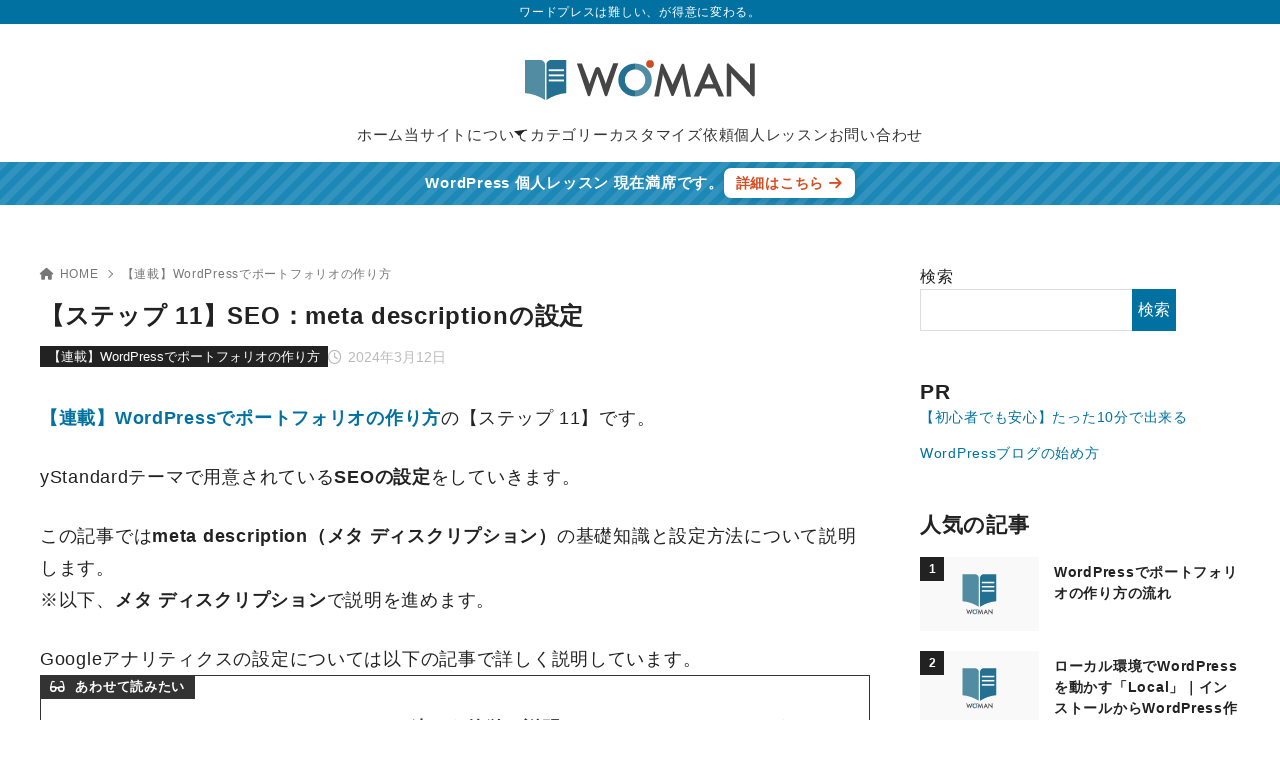

--- FILE ---
content_type: text/html; charset=UTF-8
request_url: https://womanual.me/wordpress-seo-metadescription/
body_size: 26285
content:
<!doctype html>
<html lang="ja" class="noJS">
<head>
	<meta charset="UTF-8">
	<meta name="description" content="【連載】WordPressでポートフォリオの作り方の【ステップ 11】yStandardテーマで用意されているSEOの設定をしていきます。meta description（メタ ディスクリプション）の基礎知識と設定方法についても学べます。">
	<meta name="viewport" content="width=device-width, initial-scale=1, shrink-to-fit=no">
			<meta property="og:locale" content="ja_JP">
		<meta property="og:site_name" content="WOMAN（ウーマン）｜WebとWordPressのマニュアル">
		<meta property="og:type" content="article">
		<meta property="og:title" content="【ステップ 11】SEO：meta descriptionの設定">
		<meta property="og:url" content="https://womanual.me/wordpress-seo-metadescription/">
		<meta property="og:description" content="【連載】WordPressでポートフォリオの作り方の【ステップ 11】yStandardテーマで用意されているSEOの設定をしていきます。meta description（メタ ディスクリプション）の基礎知識と設定方法についても学べます。">
		<meta property="og:image" content="https://womanual.me/xpmain/wp-content/uploads/2024/03/ogp.png">
		<meta name="twitter:card" content="summary_large_image">
		<title>【ステップ 11】SEO：meta descriptionの設定 &#8211; WOMAN（ウーマン）｜WebとWordPressのマニュアル</title>
<meta name='robots' content='max-image-preview:large' />
<link rel="alternate" type="application/rss+xml" title="WOMAN（ウーマン）｜WebとWordPressのマニュアル &raquo; フィード" href="https://womanual.me/feed/" />
<link rel="alternate" type="application/rss+xml" title="WOMAN（ウーマン）｜WebとWordPressのマニュアル &raquo; コメントフィード" href="https://womanual.me/comments/feed/" />
<link rel="alternate" title="oEmbed (JSON)" type="application/json+oembed" href="https://womanual.me/wp-json/oembed/1.0/embed?url=https%3A%2F%2Fwomanual.me%2Fwordpress-seo-metadescription%2F" />
<link rel="alternate" title="oEmbed (XML)" type="text/xml+oembed" href="https://womanual.me/wp-json/oembed/1.0/embed?url=https%3A%2F%2Fwomanual.me%2Fwordpress-seo-metadescription%2F&#038;format=xml" />
<style id='wp-img-auto-sizes-contain-inline-css'>
img:is([sizes=auto i],[sizes^="auto," i]){contain-intrinsic-size:3000px 1500px}
/*# sourceURL=wp-img-auto-sizes-contain-inline-css */
</style>
<style id='wp-block-library-inline-css'>
:root{--wp-block-synced-color:#7a00df;--wp-block-synced-color--rgb:122,0,223;--wp-bound-block-color:var(--wp-block-synced-color);--wp-editor-canvas-background:#ddd;--wp-admin-theme-color:#007cba;--wp-admin-theme-color--rgb:0,124,186;--wp-admin-theme-color-darker-10:#006ba1;--wp-admin-theme-color-darker-10--rgb:0,107,160.5;--wp-admin-theme-color-darker-20:#005a87;--wp-admin-theme-color-darker-20--rgb:0,90,135;--wp-admin-border-width-focus:2px}@media (min-resolution:192dpi){:root{--wp-admin-border-width-focus:1.5px}}.wp-element-button{cursor:pointer}:root .has-very-light-gray-background-color{background-color:#eee}:root .has-very-dark-gray-background-color{background-color:#313131}:root .has-very-light-gray-color{color:#eee}:root .has-very-dark-gray-color{color:#313131}:root .has-vivid-green-cyan-to-vivid-cyan-blue-gradient-background{background:linear-gradient(135deg,#00d084,#0693e3)}:root .has-purple-crush-gradient-background{background:linear-gradient(135deg,#34e2e4,#4721fb 50%,#ab1dfe)}:root .has-hazy-dawn-gradient-background{background:linear-gradient(135deg,#faaca8,#dad0ec)}:root .has-subdued-olive-gradient-background{background:linear-gradient(135deg,#fafae1,#67a671)}:root .has-atomic-cream-gradient-background{background:linear-gradient(135deg,#fdd79a,#004a59)}:root .has-nightshade-gradient-background{background:linear-gradient(135deg,#330968,#31cdcf)}:root .has-midnight-gradient-background{background:linear-gradient(135deg,#020381,#2874fc)}:root{--wp--preset--font-size--normal:16px;--wp--preset--font-size--huge:42px}.has-regular-font-size{font-size:1em}.has-larger-font-size{font-size:2.625em}.has-normal-font-size{font-size:var(--wp--preset--font-size--normal)}.has-huge-font-size{font-size:var(--wp--preset--font-size--huge)}.has-text-align-center{text-align:center}.has-text-align-left{text-align:left}.has-text-align-right{text-align:right}.has-fit-text{white-space:nowrap!important}#end-resizable-editor-section{display:none}.aligncenter{clear:both}.items-justified-left{justify-content:flex-start}.items-justified-center{justify-content:center}.items-justified-right{justify-content:flex-end}.items-justified-space-between{justify-content:space-between}.screen-reader-text{border:0;clip-path:inset(50%);height:1px;margin:-1px;overflow:hidden;padding:0;position:absolute;width:1px;word-wrap:normal!important}.screen-reader-text:focus{background-color:#ddd;clip-path:none;color:#444;display:block;font-size:1em;height:auto;left:5px;line-height:normal;padding:15px 23px 14px;text-decoration:none;top:5px;width:auto;z-index:100000}html :where(.has-border-color){border-style:solid}html :where([style*=border-top-color]){border-top-style:solid}html :where([style*=border-right-color]){border-right-style:solid}html :where([style*=border-bottom-color]){border-bottom-style:solid}html :where([style*=border-left-color]){border-left-style:solid}html :where([style*=border-width]){border-style:solid}html :where([style*=border-top-width]){border-top-style:solid}html :where([style*=border-right-width]){border-right-style:solid}html :where([style*=border-bottom-width]){border-bottom-style:solid}html :where([style*=border-left-width]){border-left-style:solid}html :where(img[class*=wp-image-]){height:auto;max-width:100%}:where(figure){margin:0 0 1em}html :where(.is-position-sticky){--wp-admin--admin-bar--position-offset:var(--wp-admin--admin-bar--height,0px)}@media screen and (max-width:600px){html :where(.is-position-sticky){--wp-admin--admin-bar--position-offset:0px}}

/*# sourceURL=wp-block-library-inline-css */
</style><style id='wp-block-archives-inline-css'>
.wp-block-archives{box-sizing:border-box}.wp-block-archives-dropdown label{display:block}
/*# sourceURL=https://womanual.me/xpmain/wp-includes/blocks/archives/style.min.css */
</style>
<style id='wp-block-categories-inline-css'>
.wp-block-categories{box-sizing:border-box}.wp-block-categories.alignleft{margin-right:2em}.wp-block-categories.alignright{margin-left:2em}.wp-block-categories.wp-block-categories-dropdown.aligncenter{text-align:center}.wp-block-categories .wp-block-categories__label{display:block;width:100%}
/*# sourceURL=https://womanual.me/xpmain/wp-includes/blocks/categories/style.min.css */
</style>
<style id='wp-block-heading-inline-css'>
h1:where(.wp-block-heading).has-background,h2:where(.wp-block-heading).has-background,h3:where(.wp-block-heading).has-background,h4:where(.wp-block-heading).has-background,h5:where(.wp-block-heading).has-background,h6:where(.wp-block-heading).has-background{padding:1.25em 2.375em}h1.has-text-align-left[style*=writing-mode]:where([style*=vertical-lr]),h1.has-text-align-right[style*=writing-mode]:where([style*=vertical-rl]),h2.has-text-align-left[style*=writing-mode]:where([style*=vertical-lr]),h2.has-text-align-right[style*=writing-mode]:where([style*=vertical-rl]),h3.has-text-align-left[style*=writing-mode]:where([style*=vertical-lr]),h3.has-text-align-right[style*=writing-mode]:where([style*=vertical-rl]),h4.has-text-align-left[style*=writing-mode]:where([style*=vertical-lr]),h4.has-text-align-right[style*=writing-mode]:where([style*=vertical-rl]),h5.has-text-align-left[style*=writing-mode]:where([style*=vertical-lr]),h5.has-text-align-right[style*=writing-mode]:where([style*=vertical-rl]),h6.has-text-align-left[style*=writing-mode]:where([style*=vertical-lr]),h6.has-text-align-right[style*=writing-mode]:where([style*=vertical-rl]){rotate:180deg}
/*# sourceURL=https://womanual.me/xpmain/wp-includes/blocks/heading/style.min.css */
</style>
<style id='wp-block-image-inline-css'>
.wp-block-image>a,.wp-block-image>figure>a{display:inline-block}.wp-block-image img{box-sizing:border-box;height:auto;max-width:100%;vertical-align:bottom}@media not (prefers-reduced-motion){.wp-block-image img.hide{visibility:hidden}.wp-block-image img.show{animation:show-content-image .4s}}.wp-block-image[style*=border-radius] img,.wp-block-image[style*=border-radius]>a{border-radius:inherit}.wp-block-image.has-custom-border img{box-sizing:border-box}.wp-block-image.aligncenter{text-align:center}.wp-block-image.alignfull>a,.wp-block-image.alignwide>a{width:100%}.wp-block-image.alignfull img,.wp-block-image.alignwide img{height:auto;width:100%}.wp-block-image .aligncenter,.wp-block-image .alignleft,.wp-block-image .alignright,.wp-block-image.aligncenter,.wp-block-image.alignleft,.wp-block-image.alignright{display:table}.wp-block-image .aligncenter>figcaption,.wp-block-image .alignleft>figcaption,.wp-block-image .alignright>figcaption,.wp-block-image.aligncenter>figcaption,.wp-block-image.alignleft>figcaption,.wp-block-image.alignright>figcaption{caption-side:bottom;display:table-caption}.wp-block-image .alignleft{float:left;margin:.5em 1em .5em 0}.wp-block-image .alignright{float:right;margin:.5em 0 .5em 1em}.wp-block-image .aligncenter{margin-left:auto;margin-right:auto}.wp-block-image :where(figcaption){margin-bottom:1em;margin-top:.5em}.wp-block-image.is-style-circle-mask img{border-radius:9999px}@supports ((-webkit-mask-image:none) or (mask-image:none)) or (-webkit-mask-image:none){.wp-block-image.is-style-circle-mask img{border-radius:0;-webkit-mask-image:url('data:image/svg+xml;utf8,<svg viewBox="0 0 100 100" xmlns="http://www.w3.org/2000/svg"><circle cx="50" cy="50" r="50"/></svg>');mask-image:url('data:image/svg+xml;utf8,<svg viewBox="0 0 100 100" xmlns="http://www.w3.org/2000/svg"><circle cx="50" cy="50" r="50"/></svg>');mask-mode:alpha;-webkit-mask-position:center;mask-position:center;-webkit-mask-repeat:no-repeat;mask-repeat:no-repeat;-webkit-mask-size:contain;mask-size:contain}}:root :where(.wp-block-image.is-style-rounded img,.wp-block-image .is-style-rounded img){border-radius:9999px}.wp-block-image figure{margin:0}.wp-lightbox-container{display:flex;flex-direction:column;position:relative}.wp-lightbox-container img{cursor:zoom-in}.wp-lightbox-container img:hover+button{opacity:1}.wp-lightbox-container button{align-items:center;backdrop-filter:blur(16px) saturate(180%);background-color:#5a5a5a40;border:none;border-radius:4px;cursor:zoom-in;display:flex;height:20px;justify-content:center;opacity:0;padding:0;position:absolute;right:16px;text-align:center;top:16px;width:20px;z-index:100}@media not (prefers-reduced-motion){.wp-lightbox-container button{transition:opacity .2s ease}}.wp-lightbox-container button:focus-visible{outline:3px auto #5a5a5a40;outline:3px auto -webkit-focus-ring-color;outline-offset:3px}.wp-lightbox-container button:hover{cursor:pointer;opacity:1}.wp-lightbox-container button:focus{opacity:1}.wp-lightbox-container button:focus,.wp-lightbox-container button:hover,.wp-lightbox-container button:not(:hover):not(:active):not(.has-background){background-color:#5a5a5a40;border:none}.wp-lightbox-overlay{box-sizing:border-box;cursor:zoom-out;height:100vh;left:0;overflow:hidden;position:fixed;top:0;visibility:hidden;width:100%;z-index:100000}.wp-lightbox-overlay .close-button{align-items:center;cursor:pointer;display:flex;justify-content:center;min-height:40px;min-width:40px;padding:0;position:absolute;right:calc(env(safe-area-inset-right) + 16px);top:calc(env(safe-area-inset-top) + 16px);z-index:5000000}.wp-lightbox-overlay .close-button:focus,.wp-lightbox-overlay .close-button:hover,.wp-lightbox-overlay .close-button:not(:hover):not(:active):not(.has-background){background:none;border:none}.wp-lightbox-overlay .lightbox-image-container{height:var(--wp--lightbox-container-height);left:50%;overflow:hidden;position:absolute;top:50%;transform:translate(-50%,-50%);transform-origin:top left;width:var(--wp--lightbox-container-width);z-index:9999999999}.wp-lightbox-overlay .wp-block-image{align-items:center;box-sizing:border-box;display:flex;height:100%;justify-content:center;margin:0;position:relative;transform-origin:0 0;width:100%;z-index:3000000}.wp-lightbox-overlay .wp-block-image img{height:var(--wp--lightbox-image-height);min-height:var(--wp--lightbox-image-height);min-width:var(--wp--lightbox-image-width);width:var(--wp--lightbox-image-width)}.wp-lightbox-overlay .wp-block-image figcaption{display:none}.wp-lightbox-overlay button{background:none;border:none}.wp-lightbox-overlay .scrim{background-color:#fff;height:100%;opacity:.9;position:absolute;width:100%;z-index:2000000}.wp-lightbox-overlay.active{visibility:visible}@media not (prefers-reduced-motion){.wp-lightbox-overlay.active{animation:turn-on-visibility .25s both}.wp-lightbox-overlay.active img{animation:turn-on-visibility .35s both}.wp-lightbox-overlay.show-closing-animation:not(.active){animation:turn-off-visibility .35s both}.wp-lightbox-overlay.show-closing-animation:not(.active) img{animation:turn-off-visibility .25s both}.wp-lightbox-overlay.zoom.active{animation:none;opacity:1;visibility:visible}.wp-lightbox-overlay.zoom.active .lightbox-image-container{animation:lightbox-zoom-in .4s}.wp-lightbox-overlay.zoom.active .lightbox-image-container img{animation:none}.wp-lightbox-overlay.zoom.active .scrim{animation:turn-on-visibility .4s forwards}.wp-lightbox-overlay.zoom.show-closing-animation:not(.active){animation:none}.wp-lightbox-overlay.zoom.show-closing-animation:not(.active) .lightbox-image-container{animation:lightbox-zoom-out .4s}.wp-lightbox-overlay.zoom.show-closing-animation:not(.active) .lightbox-image-container img{animation:none}.wp-lightbox-overlay.zoom.show-closing-animation:not(.active) .scrim{animation:turn-off-visibility .4s forwards}}@keyframes show-content-image{0%{visibility:hidden}99%{visibility:hidden}to{visibility:visible}}@keyframes turn-on-visibility{0%{opacity:0}to{opacity:1}}@keyframes turn-off-visibility{0%{opacity:1;visibility:visible}99%{opacity:0;visibility:visible}to{opacity:0;visibility:hidden}}@keyframes lightbox-zoom-in{0%{transform:translate(calc((-100vw + var(--wp--lightbox-scrollbar-width))/2 + var(--wp--lightbox-initial-left-position)),calc(-50vh + var(--wp--lightbox-initial-top-position))) scale(var(--wp--lightbox-scale))}to{transform:translate(-50%,-50%) scale(1)}}@keyframes lightbox-zoom-out{0%{transform:translate(-50%,-50%) scale(1);visibility:visible}99%{visibility:visible}to{transform:translate(calc((-100vw + var(--wp--lightbox-scrollbar-width))/2 + var(--wp--lightbox-initial-left-position)),calc(-50vh + var(--wp--lightbox-initial-top-position))) scale(var(--wp--lightbox-scale));visibility:hidden}}
/*# sourceURL=https://womanual.me/xpmain/wp-includes/blocks/image/style.min.css */
</style>
<style id='wp-block-list-inline-css'>
ol,ul{box-sizing:border-box}:root :where(.wp-block-list.has-background){padding:1.25em 2.375em}
/*# sourceURL=https://womanual.me/xpmain/wp-includes/blocks/list/style.min.css */
</style>
<style id='wp-block-search-inline-css'>
.wp-block-search__button{margin-left:10px;word-break:normal}.wp-block-search__button.has-icon{line-height:0}.wp-block-search__button svg{height:1.25em;min-height:24px;min-width:24px;width:1.25em;fill:currentColor;vertical-align:text-bottom}:where(.wp-block-search__button){border:1px solid #ccc;padding:6px 10px}.wp-block-search__inside-wrapper{display:flex;flex:auto;flex-wrap:nowrap;max-width:100%}.wp-block-search__label{width:100%}.wp-block-search.wp-block-search__button-only .wp-block-search__button{box-sizing:border-box;display:flex;flex-shrink:0;justify-content:center;margin-left:0;max-width:100%}.wp-block-search.wp-block-search__button-only .wp-block-search__inside-wrapper{min-width:0!important;transition-property:width}.wp-block-search.wp-block-search__button-only .wp-block-search__input{flex-basis:100%;transition-duration:.3s}.wp-block-search.wp-block-search__button-only.wp-block-search__searchfield-hidden,.wp-block-search.wp-block-search__button-only.wp-block-search__searchfield-hidden .wp-block-search__inside-wrapper{overflow:hidden}.wp-block-search.wp-block-search__button-only.wp-block-search__searchfield-hidden .wp-block-search__input{border-left-width:0!important;border-right-width:0!important;flex-basis:0;flex-grow:0;margin:0;min-width:0!important;padding-left:0!important;padding-right:0!important;width:0!important}:where(.wp-block-search__input){appearance:none;border:1px solid #949494;flex-grow:1;font-family:inherit;font-size:inherit;font-style:inherit;font-weight:inherit;letter-spacing:inherit;line-height:inherit;margin-left:0;margin-right:0;min-width:3rem;padding:8px;text-decoration:unset!important;text-transform:inherit}:where(.wp-block-search__button-inside .wp-block-search__inside-wrapper){background-color:#fff;border:1px solid #949494;box-sizing:border-box;padding:4px}:where(.wp-block-search__button-inside .wp-block-search__inside-wrapper) .wp-block-search__input{border:none;border-radius:0;padding:0 4px}:where(.wp-block-search__button-inside .wp-block-search__inside-wrapper) .wp-block-search__input:focus{outline:none}:where(.wp-block-search__button-inside .wp-block-search__inside-wrapper) :where(.wp-block-search__button){padding:4px 8px}.wp-block-search.aligncenter .wp-block-search__inside-wrapper{margin:auto}.wp-block[data-align=right] .wp-block-search.wp-block-search__button-only .wp-block-search__inside-wrapper{float:right}
/*# sourceURL=https://womanual.me/xpmain/wp-includes/blocks/search/style.min.css */
</style>
<style id='wp-block-tag-cloud-inline-css'>
.wp-block-tag-cloud{box-sizing:border-box}.wp-block-tag-cloud.aligncenter{justify-content:center;text-align:center}.wp-block-tag-cloud a{display:inline-block;margin-right:5px}.wp-block-tag-cloud span{display:inline-block;margin-left:5px;text-decoration:none}:root :where(.wp-block-tag-cloud.is-style-outline){display:flex;flex-wrap:wrap;gap:1ch}:root :where(.wp-block-tag-cloud.is-style-outline a){border:1px solid;font-size:unset!important;margin-right:0;padding:1ch 2ch;text-decoration:none!important}
/*# sourceURL=https://womanual.me/xpmain/wp-includes/blocks/tag-cloud/style.min.css */
</style>
<style id='wp-block-columns-inline-css'>
.wp-block-columns{box-sizing:border-box;display:flex;flex-wrap:wrap!important}@media (min-width:782px){.wp-block-columns{flex-wrap:nowrap!important}}.wp-block-columns{align-items:normal!important}.wp-block-columns.are-vertically-aligned-top{align-items:flex-start}.wp-block-columns.are-vertically-aligned-center{align-items:center}.wp-block-columns.are-vertically-aligned-bottom{align-items:flex-end}@media (max-width:781px){.wp-block-columns:not(.is-not-stacked-on-mobile)>.wp-block-column{flex-basis:100%!important}}@media (min-width:782px){.wp-block-columns:not(.is-not-stacked-on-mobile)>.wp-block-column{flex-basis:0;flex-grow:1}.wp-block-columns:not(.is-not-stacked-on-mobile)>.wp-block-column[style*=flex-basis]{flex-grow:0}}.wp-block-columns.is-not-stacked-on-mobile{flex-wrap:nowrap!important}.wp-block-columns.is-not-stacked-on-mobile>.wp-block-column{flex-basis:0;flex-grow:1}.wp-block-columns.is-not-stacked-on-mobile>.wp-block-column[style*=flex-basis]{flex-grow:0}:where(.wp-block-columns){margin-bottom:1.75em}:where(.wp-block-columns.has-background){padding:1.25em 2.375em}.wp-block-column{flex-grow:1;min-width:0;overflow-wrap:break-word;word-break:break-word}.wp-block-column.is-vertically-aligned-top{align-self:flex-start}.wp-block-column.is-vertically-aligned-center{align-self:center}.wp-block-column.is-vertically-aligned-bottom{align-self:flex-end}.wp-block-column.is-vertically-aligned-stretch{align-self:stretch}.wp-block-column.is-vertically-aligned-bottom,.wp-block-column.is-vertically-aligned-center,.wp-block-column.is-vertically-aligned-top{width:100%}
/*# sourceURL=https://womanual.me/xpmain/wp-includes/blocks/columns/style.min.css */
</style>
<style id='wp-block-embed-inline-css'>
.wp-block-embed.alignleft,.wp-block-embed.alignright,.wp-block[data-align=left]>[data-type="core/embed"],.wp-block[data-align=right]>[data-type="core/embed"]{max-width:360px;width:100%}.wp-block-embed.alignleft .wp-block-embed__wrapper,.wp-block-embed.alignright .wp-block-embed__wrapper,.wp-block[data-align=left]>[data-type="core/embed"] .wp-block-embed__wrapper,.wp-block[data-align=right]>[data-type="core/embed"] .wp-block-embed__wrapper{min-width:280px}.wp-block-cover .wp-block-embed{min-height:240px;min-width:320px}.wp-block-embed{overflow-wrap:break-word}.wp-block-embed :where(figcaption){margin-bottom:1em;margin-top:.5em}.wp-block-embed iframe{max-width:100%}.wp-block-embed__wrapper{position:relative}.wp-embed-responsive .wp-has-aspect-ratio .wp-block-embed__wrapper:before{content:"";display:block;padding-top:50%}.wp-embed-responsive .wp-has-aspect-ratio iframe{bottom:0;height:100%;left:0;position:absolute;right:0;top:0;width:100%}.wp-embed-responsive .wp-embed-aspect-21-9 .wp-block-embed__wrapper:before{padding-top:42.85%}.wp-embed-responsive .wp-embed-aspect-18-9 .wp-block-embed__wrapper:before{padding-top:50%}.wp-embed-responsive .wp-embed-aspect-16-9 .wp-block-embed__wrapper:before{padding-top:56.25%}.wp-embed-responsive .wp-embed-aspect-4-3 .wp-block-embed__wrapper:before{padding-top:75%}.wp-embed-responsive .wp-embed-aspect-1-1 .wp-block-embed__wrapper:before{padding-top:100%}.wp-embed-responsive .wp-embed-aspect-9-16 .wp-block-embed__wrapper:before{padding-top:177.77%}.wp-embed-responsive .wp-embed-aspect-1-2 .wp-block-embed__wrapper:before{padding-top:200%}
/*# sourceURL=https://womanual.me/xpmain/wp-includes/blocks/embed/style.min.css */
</style>
<style id='wp-block-group-inline-css'>
.wp-block-group{box-sizing:border-box}:where(.wp-block-group.wp-block-group-is-layout-constrained){position:relative}
/*# sourceURL=https://womanual.me/xpmain/wp-includes/blocks/group/style.min.css */
</style>
<style id='wp-block-paragraph-inline-css'>
.is-small-text{font-size:.875em}.is-regular-text{font-size:1em}.is-large-text{font-size:2.25em}.is-larger-text{font-size:3em}.has-drop-cap:not(:focus):first-letter{float:left;font-size:8.4em;font-style:normal;font-weight:100;line-height:.68;margin:.05em .1em 0 0;text-transform:uppercase}body.rtl .has-drop-cap:not(:focus):first-letter{float:none;margin-left:.1em}p.has-drop-cap.has-background{overflow:hidden}:root :where(p.has-background){padding:1.25em 2.375em}:where(p.has-text-color:not(.has-link-color)) a{color:inherit}p.has-text-align-left[style*="writing-mode:vertical-lr"],p.has-text-align-right[style*="writing-mode:vertical-rl"]{rotate:180deg}
/*# sourceURL=https://womanual.me/xpmain/wp-includes/blocks/paragraph/style.min.css */
</style>
<style id='wp-block-quote-inline-css'>
.wp-block-quote{box-sizing:border-box;overflow-wrap:break-word}.wp-block-quote.is-large:where(:not(.is-style-plain)),.wp-block-quote.is-style-large:where(:not(.is-style-plain)){margin-bottom:1em;padding:0 1em}.wp-block-quote.is-large:where(:not(.is-style-plain)) p,.wp-block-quote.is-style-large:where(:not(.is-style-plain)) p{font-size:1.5em;font-style:italic;line-height:1.6}.wp-block-quote.is-large:where(:not(.is-style-plain)) cite,.wp-block-quote.is-large:where(:not(.is-style-plain)) footer,.wp-block-quote.is-style-large:where(:not(.is-style-plain)) cite,.wp-block-quote.is-style-large:where(:not(.is-style-plain)) footer{font-size:1.125em;text-align:right}.wp-block-quote>cite{display:block}
/*# sourceURL=https://womanual.me/xpmain/wp-includes/blocks/quote/style.min.css */
</style>
<style id='global-styles-inline-css'>
:root{--wp--preset--aspect-ratio--square: 1;--wp--preset--aspect-ratio--4-3: 4/3;--wp--preset--aspect-ratio--3-4: 3/4;--wp--preset--aspect-ratio--3-2: 3/2;--wp--preset--aspect-ratio--2-3: 2/3;--wp--preset--aspect-ratio--16-9: 16/9;--wp--preset--aspect-ratio--9-16: 9/16;--wp--preset--color--black: #000000;--wp--preset--color--cyan-bluish-gray: #abb8c3;--wp--preset--color--white: #ffffff;--wp--preset--color--pale-pink: #f78da7;--wp--preset--color--vivid-red: #cf2e2e;--wp--preset--color--luminous-vivid-orange: #ff6900;--wp--preset--color--luminous-vivid-amber: #fcb900;--wp--preset--color--light-green-cyan: #7bdcb5;--wp--preset--color--vivid-green-cyan: #00d084;--wp--preset--color--pale-cyan-blue: #8ed1fc;--wp--preset--color--vivid-cyan-blue: #0693e3;--wp--preset--color--vivid-purple: #9b51e0;--wp--preset--color--xw-key: #0071a1;--wp--preset--color--xw-point: #222222;--wp--preset--color--xw-txt: #222222;--wp--preset--color--xw-link: #0071a1;--wp--preset--color--xw-background-red: #fefafb;--wp--preset--color--xw-background-yellow: #fffdfb;--wp--preset--color--xw-background-green: #fbfdf9;--wp--preset--color--xw-background-blue: #fdfeff;--wp--preset--color--xw-background-gray: #f9f9f9;--wp--preset--color--xw-background-white: #ffffff;--wp--preset--color--xw-pastel-red: #fbbfb5;--wp--preset--color--xw-pastel-yellow: #fcee9e;--wp--preset--color--xw-pastel-green: #d1f2dd;--wp--preset--color--xw-pastel-blue: #bae8f9;--wp--preset--color--xw-accent-red: #f78080;--wp--preset--color--xw-accent-yellow: #f7ac50;--wp--preset--color--xw-accent-green: #87cf3f;--wp--preset--color--xw-accent-blue: #4c93e3;--wp--preset--color--xw-accent-gray: #a1a1a1;--wp--preset--color--xw-vivid-red: #cf2e2e;--wp--preset--color--xw-vivid-orange: #ff6900;--wp--preset--color--xw-vivid-amber: #fcb900;--wp--preset--color--xw-vivid-green: #00d084;--wp--preset--color--xw-vivid-purple: #9b51e0;--wp--preset--color--xw-dark-red: #680d22;--wp--preset--color--xw-dark-yellow: #683900;--wp--preset--color--xw-dark-green: #325014;--wp--preset--color--xw-dark-blue: #0f3159;--wp--preset--color--xw-dark-gray: #333333;--wp--preset--color--dafd-ca-e-aae-faefc: #5e0000;--wp--preset--gradient--vivid-cyan-blue-to-vivid-purple: linear-gradient(135deg,rgb(6,147,227) 0%,rgb(155,81,224) 100%);--wp--preset--gradient--light-green-cyan-to-vivid-green-cyan: linear-gradient(135deg,rgb(122,220,180) 0%,rgb(0,208,130) 100%);--wp--preset--gradient--luminous-vivid-amber-to-luminous-vivid-orange: linear-gradient(135deg,rgb(252,185,0) 0%,rgb(255,105,0) 100%);--wp--preset--gradient--luminous-vivid-orange-to-vivid-red: linear-gradient(135deg,rgb(255,105,0) 0%,rgb(207,46,46) 100%);--wp--preset--gradient--very-light-gray-to-cyan-bluish-gray: linear-gradient(135deg,rgb(238,238,238) 0%,rgb(169,184,195) 100%);--wp--preset--gradient--cool-to-warm-spectrum: linear-gradient(135deg,rgb(74,234,220) 0%,rgb(151,120,209) 20%,rgb(207,42,186) 40%,rgb(238,44,130) 60%,rgb(251,105,98) 80%,rgb(254,248,76) 100%);--wp--preset--gradient--blush-light-purple: linear-gradient(135deg,rgb(255,206,236) 0%,rgb(152,150,240) 100%);--wp--preset--gradient--blush-bordeaux: linear-gradient(135deg,rgb(254,205,165) 0%,rgb(254,45,45) 50%,rgb(107,0,62) 100%);--wp--preset--gradient--luminous-dusk: linear-gradient(135deg,rgb(255,203,112) 0%,rgb(199,81,192) 50%,rgb(65,88,208) 100%);--wp--preset--gradient--pale-ocean: linear-gradient(135deg,rgb(255,245,203) 0%,rgb(182,227,212) 50%,rgb(51,167,181) 100%);--wp--preset--gradient--electric-grass: linear-gradient(135deg,rgb(202,248,128) 0%,rgb(113,206,126) 100%);--wp--preset--gradient--midnight: linear-gradient(135deg,rgb(2,3,129) 0%,rgb(40,116,252) 100%);--wp--preset--font-size--small: 13px;--wp--preset--font-size--medium: 20px;--wp--preset--font-size--large: 36px;--wp--preset--font-size--x-large: 42px;--wp--preset--spacing--20: 0.44rem;--wp--preset--spacing--30: 0.67rem;--wp--preset--spacing--40: 1rem;--wp--preset--spacing--50: 1.5rem;--wp--preset--spacing--60: 2.25rem;--wp--preset--spacing--70: 3.38rem;--wp--preset--spacing--80: 5.06rem;--wp--preset--shadow--natural: 6px 6px 9px rgba(0, 0, 0, 0.2);--wp--preset--shadow--deep: 12px 12px 50px rgba(0, 0, 0, 0.4);--wp--preset--shadow--sharp: 6px 6px 0px rgba(0, 0, 0, 0.2);--wp--preset--shadow--outlined: 6px 6px 0px -3px rgb(255, 255, 255), 6px 6px rgb(0, 0, 0);--wp--preset--shadow--crisp: 6px 6px 0px rgb(0, 0, 0);}:where(.is-layout-flex){gap: 0.5em;}:where(.is-layout-grid){gap: 0.5em;}body .is-layout-flex{display: flex;}.is-layout-flex{flex-wrap: wrap;align-items: center;}.is-layout-flex > :is(*, div){margin: 0;}body .is-layout-grid{display: grid;}.is-layout-grid > :is(*, div){margin: 0;}:where(.wp-block-columns.is-layout-flex){gap: 2em;}:where(.wp-block-columns.is-layout-grid){gap: 2em;}:where(.wp-block-post-template.is-layout-flex){gap: 1.25em;}:where(.wp-block-post-template.is-layout-grid){gap: 1.25em;}.has-black-color{color: var(--wp--preset--color--black) !important;}.has-cyan-bluish-gray-color{color: var(--wp--preset--color--cyan-bluish-gray) !important;}.has-white-color{color: var(--wp--preset--color--white) !important;}.has-pale-pink-color{color: var(--wp--preset--color--pale-pink) !important;}.has-vivid-red-color{color: var(--wp--preset--color--vivid-red) !important;}.has-luminous-vivid-orange-color{color: var(--wp--preset--color--luminous-vivid-orange) !important;}.has-luminous-vivid-amber-color{color: var(--wp--preset--color--luminous-vivid-amber) !important;}.has-light-green-cyan-color{color: var(--wp--preset--color--light-green-cyan) !important;}.has-vivid-green-cyan-color{color: var(--wp--preset--color--vivid-green-cyan) !important;}.has-pale-cyan-blue-color{color: var(--wp--preset--color--pale-cyan-blue) !important;}.has-vivid-cyan-blue-color{color: var(--wp--preset--color--vivid-cyan-blue) !important;}.has-vivid-purple-color{color: var(--wp--preset--color--vivid-purple) !important;}.has-xw-key-color{color: var(--wp--preset--color--xw-key) !important;}.has-xw-point-color{color: var(--wp--preset--color--xw-point) !important;}.has-xw-txt-color{color: var(--wp--preset--color--xw-txt) !important;}.has-xw-link-color{color: var(--wp--preset--color--xw-link) !important;}.has-xw-background-red-color{color: var(--wp--preset--color--xw-background-red) !important;}.has-xw-background-yellow-color{color: var(--wp--preset--color--xw-background-yellow) !important;}.has-xw-background-green-color{color: var(--wp--preset--color--xw-background-green) !important;}.has-xw-background-blue-color{color: var(--wp--preset--color--xw-background-blue) !important;}.has-xw-background-gray-color{color: var(--wp--preset--color--xw-background-gray) !important;}.has-xw-background-white-color{color: var(--wp--preset--color--xw-background-white) !important;}.has-xw-pastel-red-color{color: var(--wp--preset--color--xw-pastel-red) !important;}.has-xw-pastel-yellow-color{color: var(--wp--preset--color--xw-pastel-yellow) !important;}.has-xw-pastel-green-color{color: var(--wp--preset--color--xw-pastel-green) !important;}.has-xw-pastel-blue-color{color: var(--wp--preset--color--xw-pastel-blue) !important;}.has-xw-accent-red-color{color: var(--wp--preset--color--xw-accent-red) !important;}.has-xw-accent-yellow-color{color: var(--wp--preset--color--xw-accent-yellow) !important;}.has-xw-accent-green-color{color: var(--wp--preset--color--xw-accent-green) !important;}.has-xw-accent-blue-color{color: var(--wp--preset--color--xw-accent-blue) !important;}.has-xw-accent-gray-color{color: var(--wp--preset--color--xw-accent-gray) !important;}.has-xw-vivid-red-color{color: var(--wp--preset--color--xw-vivid-red) !important;}.has-xw-vivid-orange-color{color: var(--wp--preset--color--xw-vivid-orange) !important;}.has-xw-vivid-amber-color{color: var(--wp--preset--color--xw-vivid-amber) !important;}.has-xw-vivid-green-color{color: var(--wp--preset--color--xw-vivid-green) !important;}.has-xw-vivid-purple-color{color: var(--wp--preset--color--xw-vivid-purple) !important;}.has-xw-dark-red-color{color: var(--wp--preset--color--xw-dark-red) !important;}.has-xw-dark-yellow-color{color: var(--wp--preset--color--xw-dark-yellow) !important;}.has-xw-dark-green-color{color: var(--wp--preset--color--xw-dark-green) !important;}.has-xw-dark-blue-color{color: var(--wp--preset--color--xw-dark-blue) !important;}.has-xw-dark-gray-color{color: var(--wp--preset--color--xw-dark-gray) !important;}.has-dafd-ca-e-aae-faefc-color{color: var(--wp--preset--color--dafd-ca-e-aae-faefc) !important;}.has-black-background-color{background-color: var(--wp--preset--color--black) !important;}.has-cyan-bluish-gray-background-color{background-color: var(--wp--preset--color--cyan-bluish-gray) !important;}.has-white-background-color{background-color: var(--wp--preset--color--white) !important;}.has-pale-pink-background-color{background-color: var(--wp--preset--color--pale-pink) !important;}.has-vivid-red-background-color{background-color: var(--wp--preset--color--vivid-red) !important;}.has-luminous-vivid-orange-background-color{background-color: var(--wp--preset--color--luminous-vivid-orange) !important;}.has-luminous-vivid-amber-background-color{background-color: var(--wp--preset--color--luminous-vivid-amber) !important;}.has-light-green-cyan-background-color{background-color: var(--wp--preset--color--light-green-cyan) !important;}.has-vivid-green-cyan-background-color{background-color: var(--wp--preset--color--vivid-green-cyan) !important;}.has-pale-cyan-blue-background-color{background-color: var(--wp--preset--color--pale-cyan-blue) !important;}.has-vivid-cyan-blue-background-color{background-color: var(--wp--preset--color--vivid-cyan-blue) !important;}.has-vivid-purple-background-color{background-color: var(--wp--preset--color--vivid-purple) !important;}.has-xw-key-background-color{background-color: var(--wp--preset--color--xw-key) !important;}.has-xw-point-background-color{background-color: var(--wp--preset--color--xw-point) !important;}.has-xw-txt-background-color{background-color: var(--wp--preset--color--xw-txt) !important;}.has-xw-link-background-color{background-color: var(--wp--preset--color--xw-link) !important;}.has-xw-background-red-background-color{background-color: var(--wp--preset--color--xw-background-red) !important;}.has-xw-background-yellow-background-color{background-color: var(--wp--preset--color--xw-background-yellow) !important;}.has-xw-background-green-background-color{background-color: var(--wp--preset--color--xw-background-green) !important;}.has-xw-background-blue-background-color{background-color: var(--wp--preset--color--xw-background-blue) !important;}.has-xw-background-gray-background-color{background-color: var(--wp--preset--color--xw-background-gray) !important;}.has-xw-background-white-background-color{background-color: var(--wp--preset--color--xw-background-white) !important;}.has-xw-pastel-red-background-color{background-color: var(--wp--preset--color--xw-pastel-red) !important;}.has-xw-pastel-yellow-background-color{background-color: var(--wp--preset--color--xw-pastel-yellow) !important;}.has-xw-pastel-green-background-color{background-color: var(--wp--preset--color--xw-pastel-green) !important;}.has-xw-pastel-blue-background-color{background-color: var(--wp--preset--color--xw-pastel-blue) !important;}.has-xw-accent-red-background-color{background-color: var(--wp--preset--color--xw-accent-red) !important;}.has-xw-accent-yellow-background-color{background-color: var(--wp--preset--color--xw-accent-yellow) !important;}.has-xw-accent-green-background-color{background-color: var(--wp--preset--color--xw-accent-green) !important;}.has-xw-accent-blue-background-color{background-color: var(--wp--preset--color--xw-accent-blue) !important;}.has-xw-accent-gray-background-color{background-color: var(--wp--preset--color--xw-accent-gray) !important;}.has-xw-vivid-red-background-color{background-color: var(--wp--preset--color--xw-vivid-red) !important;}.has-xw-vivid-orange-background-color{background-color: var(--wp--preset--color--xw-vivid-orange) !important;}.has-xw-vivid-amber-background-color{background-color: var(--wp--preset--color--xw-vivid-amber) !important;}.has-xw-vivid-green-background-color{background-color: var(--wp--preset--color--xw-vivid-green) !important;}.has-xw-vivid-purple-background-color{background-color: var(--wp--preset--color--xw-vivid-purple) !important;}.has-xw-dark-red-background-color{background-color: var(--wp--preset--color--xw-dark-red) !important;}.has-xw-dark-yellow-background-color{background-color: var(--wp--preset--color--xw-dark-yellow) !important;}.has-xw-dark-green-background-color{background-color: var(--wp--preset--color--xw-dark-green) !important;}.has-xw-dark-blue-background-color{background-color: var(--wp--preset--color--xw-dark-blue) !important;}.has-xw-dark-gray-background-color{background-color: var(--wp--preset--color--xw-dark-gray) !important;}.has-dafd-ca-e-aae-faefc-background-color{background-color: var(--wp--preset--color--dafd-ca-e-aae-faefc) !important;}.has-black-border-color{border-color: var(--wp--preset--color--black) !important;}.has-cyan-bluish-gray-border-color{border-color: var(--wp--preset--color--cyan-bluish-gray) !important;}.has-white-border-color{border-color: var(--wp--preset--color--white) !important;}.has-pale-pink-border-color{border-color: var(--wp--preset--color--pale-pink) !important;}.has-vivid-red-border-color{border-color: var(--wp--preset--color--vivid-red) !important;}.has-luminous-vivid-orange-border-color{border-color: var(--wp--preset--color--luminous-vivid-orange) !important;}.has-luminous-vivid-amber-border-color{border-color: var(--wp--preset--color--luminous-vivid-amber) !important;}.has-light-green-cyan-border-color{border-color: var(--wp--preset--color--light-green-cyan) !important;}.has-vivid-green-cyan-border-color{border-color: var(--wp--preset--color--vivid-green-cyan) !important;}.has-pale-cyan-blue-border-color{border-color: var(--wp--preset--color--pale-cyan-blue) !important;}.has-vivid-cyan-blue-border-color{border-color: var(--wp--preset--color--vivid-cyan-blue) !important;}.has-vivid-purple-border-color{border-color: var(--wp--preset--color--vivid-purple) !important;}.has-xw-key-border-color{border-color: var(--wp--preset--color--xw-key) !important;}.has-xw-point-border-color{border-color: var(--wp--preset--color--xw-point) !important;}.has-xw-txt-border-color{border-color: var(--wp--preset--color--xw-txt) !important;}.has-xw-link-border-color{border-color: var(--wp--preset--color--xw-link) !important;}.has-xw-background-red-border-color{border-color: var(--wp--preset--color--xw-background-red) !important;}.has-xw-background-yellow-border-color{border-color: var(--wp--preset--color--xw-background-yellow) !important;}.has-xw-background-green-border-color{border-color: var(--wp--preset--color--xw-background-green) !important;}.has-xw-background-blue-border-color{border-color: var(--wp--preset--color--xw-background-blue) !important;}.has-xw-background-gray-border-color{border-color: var(--wp--preset--color--xw-background-gray) !important;}.has-xw-background-white-border-color{border-color: var(--wp--preset--color--xw-background-white) !important;}.has-xw-pastel-red-border-color{border-color: var(--wp--preset--color--xw-pastel-red) !important;}.has-xw-pastel-yellow-border-color{border-color: var(--wp--preset--color--xw-pastel-yellow) !important;}.has-xw-pastel-green-border-color{border-color: var(--wp--preset--color--xw-pastel-green) !important;}.has-xw-pastel-blue-border-color{border-color: var(--wp--preset--color--xw-pastel-blue) !important;}.has-xw-accent-red-border-color{border-color: var(--wp--preset--color--xw-accent-red) !important;}.has-xw-accent-yellow-border-color{border-color: var(--wp--preset--color--xw-accent-yellow) !important;}.has-xw-accent-green-border-color{border-color: var(--wp--preset--color--xw-accent-green) !important;}.has-xw-accent-blue-border-color{border-color: var(--wp--preset--color--xw-accent-blue) !important;}.has-xw-accent-gray-border-color{border-color: var(--wp--preset--color--xw-accent-gray) !important;}.has-xw-vivid-red-border-color{border-color: var(--wp--preset--color--xw-vivid-red) !important;}.has-xw-vivid-orange-border-color{border-color: var(--wp--preset--color--xw-vivid-orange) !important;}.has-xw-vivid-amber-border-color{border-color: var(--wp--preset--color--xw-vivid-amber) !important;}.has-xw-vivid-green-border-color{border-color: var(--wp--preset--color--xw-vivid-green) !important;}.has-xw-vivid-purple-border-color{border-color: var(--wp--preset--color--xw-vivid-purple) !important;}.has-xw-dark-red-border-color{border-color: var(--wp--preset--color--xw-dark-red) !important;}.has-xw-dark-yellow-border-color{border-color: var(--wp--preset--color--xw-dark-yellow) !important;}.has-xw-dark-green-border-color{border-color: var(--wp--preset--color--xw-dark-green) !important;}.has-xw-dark-blue-border-color{border-color: var(--wp--preset--color--xw-dark-blue) !important;}.has-xw-dark-gray-border-color{border-color: var(--wp--preset--color--xw-dark-gray) !important;}.has-dafd-ca-e-aae-faefc-border-color{border-color: var(--wp--preset--color--dafd-ca-e-aae-faefc) !important;}.has-vivid-cyan-blue-to-vivid-purple-gradient-background{background: var(--wp--preset--gradient--vivid-cyan-blue-to-vivid-purple) !important;}.has-light-green-cyan-to-vivid-green-cyan-gradient-background{background: var(--wp--preset--gradient--light-green-cyan-to-vivid-green-cyan) !important;}.has-luminous-vivid-amber-to-luminous-vivid-orange-gradient-background{background: var(--wp--preset--gradient--luminous-vivid-amber-to-luminous-vivid-orange) !important;}.has-luminous-vivid-orange-to-vivid-red-gradient-background{background: var(--wp--preset--gradient--luminous-vivid-orange-to-vivid-red) !important;}.has-very-light-gray-to-cyan-bluish-gray-gradient-background{background: var(--wp--preset--gradient--very-light-gray-to-cyan-bluish-gray) !important;}.has-cool-to-warm-spectrum-gradient-background{background: var(--wp--preset--gradient--cool-to-warm-spectrum) !important;}.has-blush-light-purple-gradient-background{background: var(--wp--preset--gradient--blush-light-purple) !important;}.has-blush-bordeaux-gradient-background{background: var(--wp--preset--gradient--blush-bordeaux) !important;}.has-luminous-dusk-gradient-background{background: var(--wp--preset--gradient--luminous-dusk) !important;}.has-pale-ocean-gradient-background{background: var(--wp--preset--gradient--pale-ocean) !important;}.has-electric-grass-gradient-background{background: var(--wp--preset--gradient--electric-grass) !important;}.has-midnight-gradient-background{background: var(--wp--preset--gradient--midnight) !important;}.has-small-font-size{font-size: var(--wp--preset--font-size--small) !important;}.has-medium-font-size{font-size: var(--wp--preset--font-size--medium) !important;}.has-large-font-size{font-size: var(--wp--preset--font-size--large) !important;}.has-x-large-font-size{font-size: var(--wp--preset--font-size--x-large) !important;}
:where(.wp-block-columns.is-layout-flex){gap: 2em;}:where(.wp-block-columns.is-layout-grid){gap: 2em;}
/*# sourceURL=global-styles-inline-css */
</style>
<style id='core-block-supports-inline-css'>
.wp-container-xwrite-button-is-layout-16018d1d{justify-content:center;}.wp-container-core-columns-is-layout-9d6595d7{flex-wrap:nowrap;}
/*# sourceURL=core-block-supports-inline-css */
</style>

<style id='classic-theme-styles-inline-css'>
/*! This file is auto-generated */
.wp-block-button__link{color:#fff;background-color:#32373c;border-radius:9999px;box-shadow:none;text-decoration:none;padding:calc(.667em + 2px) calc(1.333em + 2px);font-size:1.125em}.wp-block-file__button{background:#32373c;color:#fff;text-decoration:none}
/*# sourceURL=/wp-includes/css/classic-themes.min.css */
</style>
<link rel='stylesheet' id='parent-style-css' href='https://womanual.me/xpmain/wp-content/themes/xwrite/style.css?ver=6.9' media='all' />
<link rel='stylesheet' id='child-style-css' href='https://womanual.me/xpmain/wp-content/themes/xwrite-child/style.css?ver=6.9' media='all' />
<link rel='stylesheet' id='xw-fontawesome-css' href='https://womanual.me/xpmain/wp-content/themes/xwrite/assets/font-awesome/css/all.min.css?ver=2.4.4' media='all' />
<link rel='stylesheet' id='xw-block-style-css' href='https://womanual.me/xpmain/wp-content/themes/xwrite/assets/css/block-style.min.css?ver=2.4.4' media='all' />
<link rel='stylesheet' id='xw-scroll-hint-css' href='https://womanual.me/xpmain/wp-content/themes/xwrite/assets/css/scroll-hint.min.css?ver=2.4.4' media='all' />
<link rel='stylesheet' id='xw-icomoon-css' href='https://womanual.me/xpmain/wp-content/themes/xwrite/assets/icomoon/style.css?ver=2.4.4' media='all' />
<link rel='stylesheet' id='xw-site-css' href='https://womanual.me/xpmain/wp-content/themes/xwrite/assets/css/site.min.css?ver=2.4.4' media='all' />
<link rel='stylesheet' id='xw-style-css' href='https://womanual.me/xpmain/wp-content/themes/xwrite-child/style.css?ver=2.4.4' media='all' />
<link rel='stylesheet' id='xw-slick-css' href='https://womanual.me/xpmain/wp-content/themes/xwrite/assets/css/slick.min.css?ver=2.4.4' media='all' />
<link rel='stylesheet' id='xw-simple-css' href='https://womanual.me/xpmain/wp-content/themes/xwrite/skins/simple/css/skin.min.css?ver=2.4.4' media='' />
<link rel='stylesheet' id='xw-simple-style-css' href='https://womanual.me/xpmain/wp-content/themes/xwrite/skins/simple/style.css?ver=2.4.4' media='all' />
<link rel='stylesheet' id='hcb-style-css' href='https://womanual.me/xpmain/wp-content/plugins/highlighting-code-block/build/css/hcb--light.css?ver=2.0.1' media='all' />
<style id='hcb-style-inline-css'>
:root{--hcb--fz--base: 14px}:root{--hcb--fz--mobile: 13px}:root{--hcb--ff:Menlo, Consolas, "Hiragino Kaku Gothic ProN", "Hiragino Sans", Meiryo, sans-serif;}
/*# sourceURL=hcb-style-inline-css */
</style>
<style id='xw-custom-inline-css'>
:root {--key-color: #0071a1; --key-color--rgb: 0,113,161; --point-color: #222222; --point-color--rgb: 34,34,34; --txt-color: #222222; --txt-color--rgb: 34,34,34; --link-color: #0071a1; --link-color--rgb: 0,113,161; --headbg-color: #ffffff; --headbg-color--rgb: 255,255,255; --headnav-color: #333333; --headnav-color--rgb: 51,51,51; --noticebg-color: #1b88b7; --noticebg-color--rgb: 27,136,183; --noticetxt-color: #ffffff; --noticetxt-color--rgb: 255,255,255; --notice_button_text-color: #d54e21; --notice_button_text-color--rgb: 213,78,33; --notice_button-color: #ffffff; --notice_button-color--rgb: 255,255,255; --footbg-color: #f8f8f8; --footbg-color--rgb: 248,248,248; --foottxt-color: #333333; --foottxt-color--rgb: 51,51,51; --background-color: #ffffff; --background-color--rgb: 255,255,255; --top_headtxt-color: #333333; --top_headtxt-color--rgb: 51,51,51; --top_headnav-color: #333333; --top_headnav-color--rgb: 51,51,51; --top_transition_button-color: #ffffff; --top_transition_button-color--rgb: 255,255,255; --top_transition_button_bg-color: #333333; --top_transition_button_bg-color--rgb: 51,51,51; --headtxt-color: #333333; --headtxt-color--rgb: 51,51,51;}:root .has-xw-key-color{color:#0071a1;} :root .has-xw-key-background-color{background-color:#0071a1;} :root .has-xw-key-border-color{border-color:#0071a1 !important;} :root .has-xw-point-color{color:#222222;} :root .has-xw-point-background-color{background-color:#222222;} :root .has-xw-point-border-color{border-color:#222222 !important;} :root .has-xw-txt-color{color:#222222;} :root .has-xw-txt-background-color{background-color:#222222;} :root .has-xw-txt-border-color{border-color:#222222 !important;} :root .has-xw-link-color{color:#0071a1;} :root .has-xw-link-background-color{background-color:#0071a1;} :root .has-xw-link-border-color{border-color:#0071a1 !important;} :root .has-xw-headbg-color{color:#ffffff;} :root .has-xw-headbg-background-color{background-color:#ffffff;} :root .has-xw-headbg-border-color{border-color:#ffffff !important;} :root .has-xw-headnav-color{color:#333333;} :root .has-xw-headnav-background-color{background-color:#333333;} :root .has-xw-headnav-border-color{border-color:#333333 !important;} :root .has-xw-noticebg-color{color:#1b88b7;} :root .has-xw-noticebg-background-color{background-color:#1b88b7;} :root .has-xw-noticebg-border-color{border-color:#1b88b7 !important;} :root .has-xw-noticetxt-color{color:#ffffff;} :root .has-xw-noticetxt-background-color{background-color:#ffffff;} :root .has-xw-noticetxt-border-color{border-color:#ffffff !important;} :root .has-xw-notice_button_text-color{color:#d54e21;} :root .has-xw-notice_button_text-background-color{background-color:#d54e21;} :root .has-xw-notice_button_text-border-color{border-color:#d54e21 !important;} :root .has-xw-notice_button-color{color:#ffffff;} :root .has-xw-notice_button-background-color{background-color:#ffffff;} :root .has-xw-notice_button-border-color{border-color:#ffffff !important;} :root .has-xw-footbg-color{color:#f8f8f8;} :root .has-xw-footbg-background-color{background-color:#f8f8f8;} :root .has-xw-footbg-border-color{border-color:#f8f8f8 !important;} :root .has-xw-foottxt-color{color:#333333;} :root .has-xw-foottxt-background-color{background-color:#333333;} :root .has-xw-foottxt-border-color{border-color:#333333 !important;} :root .has-xw-background-color{color:#ffffff;} :root .has-xw-background-background-color{background-color:#ffffff;} :root .has-xw-background-border-color{border-color:#ffffff !important;} :root .has-xw-top_headtxt-color{color:#333333;} :root .has-xw-top_headtxt-background-color{background-color:#333333;} :root .has-xw-top_headtxt-border-color{border-color:#333333 !important;} :root .has-xw-top_headnav-color{color:#333333;} :root .has-xw-top_headnav-background-color{background-color:#333333;} :root .has-xw-top_headnav-border-color{border-color:#333333 !important;} :root .has-xw-top_transition_button-color{color:#ffffff;} :root .has-xw-top_transition_button-background-color{background-color:#ffffff;} :root .has-xw-top_transition_button-border-color{border-color:#ffffff !important;} :root .has-xw-top_transition_button_bg-color{color:#333333;} :root .has-xw-top_transition_button_bg-background-color{background-color:#333333;} :root .has-xw-top_transition_button_bg-border-color{border-color:#333333 !important;} :root .has-xw-background-red-color{color:#fefafb;} :root .has-xw-background-red-background-color{background-color:#fefafb;} :root .has-xw-background-red-border-color{border-color:#fefafb !important;} :root .has-xw-background-yellow-color{color:#fffdfb;} :root .has-xw-background-yellow-background-color{background-color:#fffdfb;} :root .has-xw-background-yellow-border-color{border-color:#fffdfb !important;} :root .has-xw-background-green-color{color:#fbfdf9;} :root .has-xw-background-green-background-color{background-color:#fbfdf9;} :root .has-xw-background-green-border-color{border-color:#fbfdf9 !important;} :root .has-xw-background-blue-color{color:#fdfeff;} :root .has-xw-background-blue-background-color{background-color:#fdfeff;} :root .has-xw-background-blue-border-color{border-color:#fdfeff !important;} :root .has-xw-background-gray-color{color:#f9f9f9;} :root .has-xw-background-gray-background-color{background-color:#f9f9f9;} :root .has-xw-background-gray-border-color{border-color:#f9f9f9 !important;} :root .has-xw-background-white-color{color:#ffffff;} :root .has-xw-background-white-background-color{background-color:#ffffff;} :root .has-xw-background-white-border-color{border-color:#ffffff !important;} :root .has-xw-pastel-red-color{color:#fbbfb5;} :root .has-xw-pastel-red-background-color{background-color:#fbbfb5;} :root .has-xw-pastel-red-border-color{border-color:#fbbfb5 !important;} :root .has-xw-pastel-yellow-color{color:#fcee9e;} :root .has-xw-pastel-yellow-background-color{background-color:#fcee9e;} :root .has-xw-pastel-yellow-border-color{border-color:#fcee9e !important;} :root .has-xw-pastel-green-color{color:#d1f2dd;} :root .has-xw-pastel-green-background-color{background-color:#d1f2dd;} :root .has-xw-pastel-green-border-color{border-color:#d1f2dd !important;} :root .has-xw-pastel-blue-color{color:#bae8f9;} :root .has-xw-pastel-blue-background-color{background-color:#bae8f9;} :root .has-xw-pastel-blue-border-color{border-color:#bae8f9 !important;} :root .has-xw-accent-red-color{color:#f78080;} :root .has-xw-accent-red-background-color{background-color:#f78080;} :root .has-xw-accent-red-border-color{border-color:#f78080 !important;} :root .has-xw-accent-yellow-color{color:#f7ac50;} :root .has-xw-accent-yellow-background-color{background-color:#f7ac50;} :root .has-xw-accent-yellow-border-color{border-color:#f7ac50 !important;} :root .has-xw-accent-green-color{color:#87cf3f;} :root .has-xw-accent-green-background-color{background-color:#87cf3f;} :root .has-xw-accent-green-border-color{border-color:#87cf3f !important;} :root .has-xw-accent-blue-color{color:#4c93e3;} :root .has-xw-accent-blue-background-color{background-color:#4c93e3;} :root .has-xw-accent-blue-border-color{border-color:#4c93e3 !important;} :root .has-xw-accent-gray-color{color:#a1a1a1;} :root .has-xw-accent-gray-background-color{background-color:#a1a1a1;} :root .has-xw-accent-gray-border-color{border-color:#a1a1a1 !important;} :root .has-xw-vivid-red-color{color:#cf2e2e;} :root .has-xw-vivid-red-background-color{background-color:#cf2e2e;} :root .has-xw-vivid-red-border-color{border-color:#cf2e2e !important;} :root .has-xw-vivid-orange-color{color:#ff6900;} :root .has-xw-vivid-orange-background-color{background-color:#ff6900;} :root .has-xw-vivid-orange-border-color{border-color:#ff6900 !important;} :root .has-xw-vivid-amber-color{color:#fcb900;} :root .has-xw-vivid-amber-background-color{background-color:#fcb900;} :root .has-xw-vivid-amber-border-color{border-color:#fcb900 !important;} :root .has-xw-vivid-green-color{color:#00d084;} :root .has-xw-vivid-green-background-color{background-color:#00d084;} :root .has-xw-vivid-green-border-color{border-color:#00d084 !important;} :root .has-xw-vivid-purple-color{color:#9b51e0;} :root .has-xw-vivid-purple-background-color{background-color:#9b51e0;} :root .has-xw-vivid-purple-border-color{border-color:#9b51e0 !important;} :root .has-xw-dark-red-color{color:#680d22;} :root .has-xw-dark-red-background-color{background-color:#680d22;} :root .has-xw-dark-red-border-color{border-color:#680d22 !important;} :root .has-xw-dark-yellow-color{color:#683900;} :root .has-xw-dark-yellow-background-color{background-color:#683900;} :root .has-xw-dark-yellow-border-color{border-color:#683900 !important;} :root .has-xw-dark-green-color{color:#325014;} :root .has-xw-dark-green-background-color{background-color:#325014;} :root .has-xw-dark-green-border-color{border-color:#325014 !important;} :root .has-xw-dark-blue-color{color:#0f3159;} :root .has-xw-dark-blue-background-color{background-color:#0f3159;} :root .has-xw-dark-blue-border-color{border-color:#0f3159 !important;} :root .has-xw-dark-gray-color{color:#333333;} :root .has-xw-dark-gray-background-color{background-color:#333333;} :root .has-xw-dark-gray-border-color{border-color:#333333 !important;} :root .has-dafd-ca-e-aae-faefc-color{color:#5e0000;} :root .has-dafd-ca-e-aae-faefc-background-color{background-color:#5e0000;} :root .has-dafd-ca-e-aae-faefc-border-color{border-color:#5e0000 !important;}
.articleBody h2:not(.is-style-default):not(.is-style-normal):not(h2[class*="is-style-heading"]) { padding: 0.6em;background-color: var(--key-color);border-radius: var(--block--border-radius);color: #fff; } .edit-post-visual-editor .is-root-container h2:not(.is-style-default):not(.is-style-normal):not(h2[class*="is-style-heading"]) { padding: 0.6em;background-color: var(--key-color);border-radius: var(--block--border-radius);color: #fff; } .articleBody h2.is-style-default { padding: 0.6em;background-color: var(--key-color);border-radius: var(--block--border-radius);color: #fff; } .edit-post-visual-editor .is-root-container h2.is-style-default { padding: 0.6em;background-color: var(--key-color);border-radius: var(--block--border-radius);color: #fff; } .is-style-heading2{ padding: 0.6em;background-color: var(--key-color);border-radius: var(--block--border-radius);color: #fff; } .editor-styles-wrapper .is-style-heading2{ padding: 0.6em;background-color: var(--key-color);border-radius: var(--block--border-radius);color: #fff; } .articleBody h3:not(.is-style-default):not(.is-style-normal):not(h3[class*="is-style-heading"]) { position: relative;padding: 0 0 0.6em;border-bottom: 3px solid #f2f2f2; } .edit-post-visual-editor .is-root-container h3:not(.is-style-default):not(.is-style-normal):not(h3[class*="is-style-heading"]) { position: relative;padding: 0 0 0.6em;border-bottom: 3px solid #f2f2f2; } .articleBody h3:not(.is-style-default):not(.is-style-normal):not(h3[class*="is-style-heading"])::before { content:"";position: absolute;bottom: -3px;left: 0;width: 2.5em;height: 3px;background-color: var(--key-color); } .edit-post-visual-editor .is-root-container h3:not(.is-style-default):not(.is-style-normal):not(h3[class*="is-style-heading"])::before { content:"";position: absolute;bottom: -3px;left: 0;width: 2.5em;height: 3px;background-color: var(--key-color); } .articleBody h3.is-style-default { position: relative;padding: 0 0 0.6em;border-bottom: 3px solid #f2f2f2; } .edit-post-visual-editor .is-root-container h3.is-style-default { position: relative;padding: 0 0 0.6em;border-bottom: 3px solid #f2f2f2; } .articleBody h3.is-style-default::before { content:"";position: absolute;bottom: -3px;left: 0;width: 2.5em;height: 3px;background-color: var(--key-color); } .edit-post-visual-editor .is-root-container h3.is-style-default::before { content:"";position: absolute;bottom: -3px;left: 0;width: 2.5em;height: 3px;background-color: var(--key-color); } .is-style-heading3{ position: relative;padding: 0 0 0.6em;border-bottom: 3px solid #f2f2f2; } .editor-styles-wrapper .is-style-heading3{ position: relative;padding: 0 0 0.6em;border-bottom: 3px solid #f2f2f2; } .is-style-heading3::before { content:"";position: absolute;bottom: -3px;left: 0;width: 2.5em;height: 3px;background-color: var(--key-color); } .editor-styles-wrapper .is-style-heading3::before { content:"";position: absolute;bottom: -3px;left: 0;width: 2.5em;height: 3px;background-color: var(--key-color); } .articleBody h4:not(.is-style-default):not(.is-style-normal):not(h4[class*="is-style-heading"]) { position: relative;padding: 0 0 0.6em 0.8em;border-bottom: 1px solid #eee; } .edit-post-visual-editor .is-root-container h4:not(.is-style-default):not(.is-style-normal):not(h4[class*="is-style-heading"]) { position: relative;padding: 0 0 0.6em 0.8em;border-bottom: 1px solid #eee; } .articleBody h4:not(.is-style-default):not(.is-style-normal):not(h4[class*="is-style-heading"])::before { content: "";position: absolute;top: 0;bottom: 0.6em;left: 0;width: 4px;background-color: var(--key-color);border-radius: var(--block--border-radius-inr); } .edit-post-visual-editor .is-root-container h4:not(.is-style-default):not(.is-style-normal):not(h4[class*="is-style-heading"])::before { content: "";position: absolute;top: 0;bottom: 0.6em;left: 0;width: 4px;background-color: var(--key-color);border-radius: var(--block--border-radius-inr); } .articleBody h4.is-style-default { position: relative;padding: 0 0 0.6em 0.8em;border-bottom: 1px solid #eee; } .edit-post-visual-editor .is-root-container h4.is-style-default { position: relative;padding: 0 0 0.6em 0.8em;border-bottom: 1px solid #eee; } .articleBody h4.is-style-default::before { content: "";position: absolute;top: 0;bottom: 0.6em;left: 0;width: 4px;background-color: var(--key-color);border-radius: var(--block--border-radius-inr); } .edit-post-visual-editor .is-root-container h4.is-style-default::before { content: "";position: absolute;top: 0;bottom: 0.6em;left: 0;width: 4px;background-color: var(--key-color);border-radius: var(--block--border-radius-inr); } .is-style-heading4{ position: relative;padding: 0 0 0.6em 0.8em;border-bottom: 1px solid #eee; } .editor-styles-wrapper .is-style-heading4{ position: relative;padding: 0 0 0.6em 0.8em;border-bottom: 1px solid #eee; } .is-style-heading4::before { content: "";position: absolute;top: 0;bottom: 0.6em;left: 0;width: 4px;background-color: var(--key-color);border-radius: var(--block--border-radius-inr); } .editor-styles-wrapper .is-style-heading4::before { content: "";position: absolute;top: 0;bottom: 0.6em;left: 0;width: 4px;background-color: var(--key-color);border-radius: var(--block--border-radius-inr); } .articleBody h5:not(.is-style-default):not(.is-style-normal):not(h5[class*="is-style-heading"]) { position: relative;padding-left: 0.8em; } .edit-post-visual-editor .is-root-container h5:not(.is-style-default):not(.is-style-normal):not(h5[class*="is-style-heading"]) { position: relative;padding-left: 0.8em; } .articleBody h5:not(.is-style-default):not(.is-style-normal):not(h5[class*="is-style-heading"])::before { content: "";position: absolute;top: 0.4em;left: 0;width: 0.5em;height: 0.5em;background-color: var(--key-color);border-radius: var(--block--border-radius-inr); } .edit-post-visual-editor .is-root-container h5:not(.is-style-default):not(.is-style-normal):not(h5[class*="is-style-heading"])::before { content: "";position: absolute;top: 0.4em;left: 0;width: 0.5em;height: 0.5em;background-color: var(--key-color);border-radius: var(--block--border-radius-inr); } .articleBody h5.is-style-default { position: relative;padding-left: 0.8em; } .edit-post-visual-editor .is-root-container h5.is-style-default { position: relative;padding-left: 0.8em; } .articleBody h5.is-style-default::before { content: "";position: absolute;top: 0.4em;left: 0;width: 0.5em;height: 0.5em;background-color: var(--key-color);border-radius: var(--block--border-radius-inr); } .edit-post-visual-editor .is-root-container h5.is-style-default::before { content: "";position: absolute;top: 0.4em;left: 0;width: 0.5em;height: 0.5em;background-color: var(--key-color);border-radius: var(--block--border-radius-inr); } .is-style-heading5{ position: relative;padding-left: 0.8em; } .editor-styles-wrapper .is-style-heading5{ position: relative;padding-left: 0.8em; } .is-style-heading5::before { content: "";position: absolute;top: 0.4em;left: 0;width: 0.5em;height: 0.5em;background-color: var(--key-color);border-radius: var(--block--border-radius-inr); } .editor-styles-wrapper .is-style-heading5::before { content: "";position: absolute;top: 0.4em;left: 0;width: 0.5em;height: 0.5em;background-color: var(--key-color);border-radius: var(--block--border-radius-inr); } .is-style-heading6{ position: relative;padding: 0.6em;background-color: var(--key-color);border-radius: var(--block--border-radius);color: #fff; } .editor-styles-wrapper .is-style-heading6{ position: relative;padding: 0.6em;background-color: var(--key-color);border-radius: var(--block--border-radius);color: #fff; } .is-style-heading6::before { content: "";position: absolute;top: 100%;left: 0.83em;width: 0;height: 0;border-top: 0.6em solid var(--key-color);border-right: 0.5em solid transparent;border-bottom: 0.6em solid transparent;border-left: 0.5em solid transparent; } .editor-styles-wrapper .is-style-heading6::before { content: "";position: absolute;top: 100%;left: 0.83em;width: 0;height: 0;border-top: 0.6em solid var(--key-color);border-right: 0.5em solid transparent;border-bottom: 0.6em solid transparent;border-left: 0.5em solid transparent; } .is-style-heading7{ padding: 0 0 0.6em;border-bottom: 1px solid var(--key-color); } .editor-styles-wrapper .is-style-heading7{ padding: 0 0 0.6em;border-bottom: 1px solid var(--key-color); } .is-style-heading8{ padding: 0.6em;border-top: 1px solid var(--key-color);border-bottom: 1px solid var(--key-color); } .editor-styles-wrapper .is-style-heading8{ padding: 0.6em;border-top: 1px solid var(--key-color);border-bottom: 1px solid var(--key-color); } .is-style-heading9{ position: relative;padding: 0.6em 0 calc(0.6em + 8px); } .editor-styles-wrapper .is-style-heading9{ position: relative;padding: 0.6em 0 calc(0.6em + 8px); } .is-style-heading9::before { content: "";position: absolute;bottom: 0;left: 0;width: 100%;height: 8px;background: repeating-linear-gradient(-45deg, var(--key-color), var(--key-color) 1px, transparent 1px, transparent 5px);background-size: 7px 8px;border-radius: var(--block--border-radius-inr);backface-visibility: hidden; } .editor-styles-wrapper .is-style-heading9::before { content: "";position: absolute;bottom: 0;left: 0;width: 100%;height: 8px;background: repeating-linear-gradient(-45deg, var(--key-color), var(--key-color) 1px, transparent 1px, transparent 5px);background-size: 7px 8px;border-radius: var(--block--border-radius-inr);backface-visibility: hidden; } .is-style-heading10{ position: relative;padding: 0.6em;background: repeating-linear-gradient(-45deg, rgba(var(--key-color--rgb), 0.02), rgba(var(--key-color--rgb), 0.02) 5px, rgba(var(--key-color--rgb), 0.1) 5px, rgba(var(--key-color--rgb), 0.1) 10px);border-radius: var(--block--border-radius);text-shadow: 0 0 5px #fff; } .editor-styles-wrapper .is-style-heading10{ position: relative;padding: 0.6em;background: repeating-linear-gradient(-45deg, rgba(var(--key-color--rgb), 0.02), rgba(var(--key-color--rgb), 0.02) 5px, rgba(var(--key-color--rgb), 0.1) 5px, rgba(var(--key-color--rgb), 0.1) 10px);border-radius: var(--block--border-radius);text-shadow: 0 0 5px #fff; } .is-style-heading11{ padding: 0.6em;background: linear-gradient(-45deg, #fff 25%, #f2f2f2 25%, #f2f2f2 50%, #fff 50%, #fff 75%, #f2f2f2 75%, #f2f2f2);background-size: 4px 4px;border-left: 6px solid var(--key-color);border-radius: var(--block--border-radius-inr) var(--block--border-radius) var(--block--border-radius) var(--block--border-radius-inr); color: #000; } .editor-styles-wrapper .is-style-heading11{ padding: 0.6em;background: linear-gradient(-45deg, #fff 25%, #f2f2f2 25%, #f2f2f2 50%, #fff 50%, #fff 75%, #f2f2f2 75%, #f2f2f2);background-size: 4px 4px;border-left: 6px solid var(--key-color);border-radius: var(--block--border-radius-inr) var(--block--border-radius) var(--block--border-radius) var(--block--border-radius-inr); color: #000; }
:root {--mv-height-pc:30vw} :root {--mv-height-sp:50vh} :root {--mv-filter-opacity:0.5} :root {--mv-overlay-opacity:0.5}
:root {--top-transition-button-shape:50%}
:root {--notice_button_radius:7px;} .header-notice { background-image : url( "data:image/svg+xml;charset=utf8,%3Csvg%20id%3D%22stripe%22%20xmlns%3D%22http%3A%2F%2Fwww.w3.org%2F2000%2Fsvg%22%20width%3D%2238%22%20height%3D%2238%22%20viewBox%3D%220%200%2038%2038%22%20fill%3D'%23ffffff'%20fill-opacity%3D'0.1'%3E%3Cpolygon%20points%3D%220%200%200%209.5%209.5%200%200%200%22%20stroke-width%3D%220%22%2F%3E%3Cpolygon%20points%3D%2219%200%200%2019%200%2028.5%209.5%2019%2019%209.5%2028.5%200%2019%200%22%20stroke-width%3D%220%22%2F%3E%3Cpolygon%20points%3D%2219%2019%200%2038%209.5%2038%2019%2028.5%2028.5%2019%2038%209.5%2038%200%2019%2019%22%20stroke-width%3D%220%22%2F%3E%3Cpolygon%20points%3D%2219%2038%2028.5%2038%2038%2028.5%2038%2019%2019%2038%22%20stroke-width%3D%220%22%2F%3E%3C%2Fsvg%3E");; } .header-notice .header-notice__button {
					    filter: drop-shadow(1px 1px 5px rgba(0, 0, 0, .15));
					    transition: ease-in-out .1s;
					}
					.header-notice a.header-notice__button {
					    @media (hover: hover) {
					        &:hover {
					            filter: initial;
								transform: translateY(1px);
								opacity: 1;
					        }
					    }
					}
/*# sourceURL=xw-custom-inline-css */
</style>
<script src="https://womanual.me/xpmain/wp-includes/js/jquery/jquery.min.js?ver=3.7.1" id="jquery-core-js"></script>
<script src="https://womanual.me/xpmain/wp-includes/js/jquery/jquery-migrate.min.js?ver=3.4.1" id="jquery-migrate-js"></script>
<link rel="https://api.w.org/" href="https://womanual.me/wp-json/" /><link rel="alternate" title="JSON" type="application/json" href="https://womanual.me/wp-json/wp/v2/posts/362" /><link rel="EditURI" type="application/rsd+xml" title="RSD" href="https://womanual.me/xpmain/xmlrpc.php?rsd" />
<link rel="canonical" href="https://womanual.me/wordpress-seo-metadescription/" />
<link rel='shortlink' href='https://womanual.me/?p=362' />
<!-- Google tag (gtag.js) -->
<script async src="https://www.googletagmanager.com/gtag/js?id=G-CRHBZLEHYN"></script>
<script>
  window.dataLayer = window.dataLayer || [];
  function gtag(){dataLayer.push(arguments);}
  gtag('js', new Date());

  gtag('config', 'G-CRHBZLEHYN');
</script><link rel="icon" href="https://womanual.me/xpmain/wp-content/uploads/2024/03/cropped-favicon-32x32.png" sizes="32x32" />
<link rel="icon" href="https://womanual.me/xpmain/wp-content/uploads/2024/03/cropped-favicon-192x192.png" sizes="192x192" />
<link rel="apple-touch-icon" href="https://womanual.me/xpmain/wp-content/uploads/2024/03/cropped-favicon-180x180.png" />
<meta name="msapplication-TileImage" content="https://womanual.me/xpmain/wp-content/uploads/2024/03/cropped-favicon-270x270.png" />
	<!-- Google Tag Manager -->
<script>(function(w,d,s,l,i){w[l]=w[l]||[];w[l].push({'gtm.start':
new Date().getTime(),event:'gtm.js'});var f=d.getElementsByTagName(s)[0],
j=d.createElement(s),dl=l!='dataLayer'?'&l='+l:'';j.async=true;j.src=
'https://www.googletagmanager.com/gtm.js?id='+i+dl;f.parentNode.insertBefore(j,f);
})(window,document,'script','dataLayer','GTM-KCR396DV');</script>
<!-- End Google Tag Manager --></head>
<body class="wp-singular post-template-default single single-post postid-362 single-format-standard wp-custom-logo wp-embed-responsive wp-theme-xwrite wp-child-theme-xwrite-child sidebar-right">
<!-- Google Tag Manager (noscript) -->
<noscript><iframe src="https://www.googletagmanager.com/ns.html?id=GTM-KCR396DV"
height="0" width="0" style="display:none;visibility:hidden"></iframe></noscript>
<!-- End Google Tag Manager (noscript) --><header id="header" class="header is-pc-center is-mb-center">
	<div class="container">
		<div class="headerInfo">
									<div class="siteInfo">
				<div class="siteInfo__logo">
					<a href="https://womanual.me/" class="custom-logo-link" rel="home"><img src="https://womanual.me/xpmain/wp-content/uploads/2024/03/logo.svg" class="custom-logo" alt="WOMAN（ウーマン）｜WebとWordPressのマニュアル" decoding="async" /></a>				</div>
									<div class="siteInfo__desc">ワードプレスは難しい、が得意に変わる。</div>
							</div>
			<nav class="gnav navbar"><div class="nav__drawers"><ul id="menu-%e3%83%98%e3%83%83%e3%83%80%e3%83%bc%e3%83%a1%e3%83%8b%e3%83%a5%e3%83%bc" class="gNavList list-unstyled"><li id="menu-item-449" class="menu-item menu-item-type-custom menu-item-object-custom menu-item-home menu-item-449"><a href="https://womanual.me/"><span class="menu-item-title">ホーム</span></a></li>
<li id="menu-item-427" class="menu-item menu-item-type-post_type menu-item-object-page menu-item-427"><a href="https://womanual.me/about/"><span class="menu-item-title">当サイトについて</span></a></li>
<li id="menu-item-425" class="menu-item menu-item-type-custom menu-item-object-custom menu-item-has-children menu-item-425"><a href="#"><span class="menu-item-title">カテゴリー</span></a>
<ul class="sub-menu">
	<li id="menu-item-430" class="menu-item menu-item-type-taxonomy menu-item-object-category menu-item-430"><a href="https://womanual.me/category/get-started/"><span class="menu-item-title">WordPressの始め方</span></a></li>
	<li id="menu-item-429" class="menu-item menu-item-type-taxonomy menu-item-object-category menu-item-429"><a href="https://womanual.me/category/wordpress-theme/"><span class="menu-item-title">WordPressテーマ・カスタマイズ</span></a></li>
	<li id="menu-item-432" class="menu-item menu-item-type-taxonomy menu-item-object-category menu-item-432"><a href="https://womanual.me/category/wordpress-plugin/"><span class="menu-item-title">WordPressプラグイン</span></a></li>
	<li id="menu-item-431" class="menu-item menu-item-type-taxonomy menu-item-object-category menu-item-431"><a href="https://womanual.me/category/how-to-post/"><span class="menu-item-title">投稿に必要な知識</span></a></li>
	<li id="menu-item-433" class="menu-item menu-item-type-taxonomy menu-item-object-category menu-item-433"><a href="https://womanual.me/category/wordpress-related-tools/"><span class="menu-item-title">WordPress関連ツール</span></a></li>
	<li id="menu-item-434" class="menu-item menu-item-type-taxonomy menu-item-object-category menu-item-434"><a href="https://womanual.me/category/web-knowledge/"><span class="menu-item-title">Webサイト制作の知識</span></a></li>
	<li id="menu-item-428" class="menu-item menu-item-type-taxonomy menu-item-object-category current-post-ancestor current-menu-parent current-post-parent menu-item-428"><a href="https://womanual.me/category/portfolio-in-wordpress/"><span class="menu-item-title">【連載】WordPressでポートフォリオの作り方</span></a></li>
</ul>
</li>
<li id="menu-item-1268" class="menu-item menu-item-type-post_type menu-item-object-page menu-item-1268"><a href="https://womanual.me/wordpress-theme-customization/"><span class="menu-item-title">カスタマイズ依頼</span></a></li>
<li id="menu-item-1267" class="menu-item menu-item-type-post_type menu-item-object-page menu-item-1267"><a href="https://womanual.me/individual-wordpress-lessons/"><span class="menu-item-title">個人レッスン</span></a></li>
<li id="menu-item-426" class="menu-item menu-item-type-post_type menu-item-object-page menu-item-426"><a href="https://womanual.me/contact/"><span class="menu-item-title">お問い合わせ</span></a></li>
</ul></div></nav>		</div>
	</div>
</header>
	<div id="header-fix -for-pc -for-mb" class="header-fix -for-pc -for-mb">
		<div class="container">
			<div class="headerInfo">
								<div class="siteInfo">
					<div class="siteInfo__logo">
						<a href="https://womanual.me"><a href="https://womanual.me/" class="custom-logo-link" rel="home"><img src="https://womanual.me/xpmain/wp-content/uploads/2024/03/logo.svg" class="custom-logo" alt="WOMAN（ウーマン）｜WebとWordPressのマニュアル" decoding="async" /></a></a>
					</div>
				</div>
				<label id="drawer__open" class="drawer__open" for="drawer__input"><i class="fas fa-bars"></i></label><label class="drawer__close" for="drawer__input"><span></span></label><nav class="gnav navbar"><div class="nav__drawers"><ul id="menu-%e3%83%98%e3%83%83%e3%83%80%e3%83%bc%e3%83%a1%e3%83%8b%e3%83%a5%e3%83%bc-1" class="gNavList list-unstyled"><li class="menu-item menu-item-type-custom menu-item-object-custom menu-item-home menu-item-449"><a href="https://womanual.me/"><span class="menu-item-title">ホーム</span></a></li>
<li class="menu-item menu-item-type-post_type menu-item-object-page menu-item-427"><a href="https://womanual.me/about/"><span class="menu-item-title">当サイトについて</span></a></li>
<li class="menu-item menu-item-type-custom menu-item-object-custom menu-item-has-children menu-item-425"><a href="#"><span class="menu-item-title">カテゴリー</span></a>
<ul class="sub-menu">
	<li class="menu-item menu-item-type-taxonomy menu-item-object-category menu-item-430"><a href="https://womanual.me/category/get-started/"><span class="menu-item-title">WordPressの始め方</span></a></li>
	<li class="menu-item menu-item-type-taxonomy menu-item-object-category menu-item-429"><a href="https://womanual.me/category/wordpress-theme/"><span class="menu-item-title">WordPressテーマ・カスタマイズ</span></a></li>
	<li class="menu-item menu-item-type-taxonomy menu-item-object-category menu-item-432"><a href="https://womanual.me/category/wordpress-plugin/"><span class="menu-item-title">WordPressプラグイン</span></a></li>
	<li class="menu-item menu-item-type-taxonomy menu-item-object-category menu-item-431"><a href="https://womanual.me/category/how-to-post/"><span class="menu-item-title">投稿に必要な知識</span></a></li>
	<li class="menu-item menu-item-type-taxonomy menu-item-object-category menu-item-433"><a href="https://womanual.me/category/wordpress-related-tools/"><span class="menu-item-title">WordPress関連ツール</span></a></li>
	<li class="menu-item menu-item-type-taxonomy menu-item-object-category menu-item-434"><a href="https://womanual.me/category/web-knowledge/"><span class="menu-item-title">Webサイト制作の知識</span></a></li>
	<li class="menu-item menu-item-type-taxonomy menu-item-object-category current-post-ancestor current-menu-parent current-post-parent menu-item-428"><a href="https://womanual.me/category/portfolio-in-wordpress/"><span class="menu-item-title">【連載】WordPressでポートフォリオの作り方</span></a></li>
</ul>
</li>
<li class="menu-item menu-item-type-post_type menu-item-object-page menu-item-1268"><a href="https://womanual.me/wordpress-theme-customization/"><span class="menu-item-title">カスタマイズ依頼</span></a></li>
<li class="menu-item menu-item-type-post_type menu-item-object-page menu-item-1267"><a href="https://womanual.me/individual-wordpress-lessons/"><span class="menu-item-title">個人レッスン</span></a></li>
<li class="menu-item menu-item-type-post_type menu-item-object-page menu-item-426"><a href="https://womanual.me/contact/"><span class="menu-item-title">お問い合わせ</span></a></li>
</ul></div></nav>			</div>
		</div>
	</div>
	<div class="gnav-fix ">
		<nav class="gnav navbar">
			<input type="checkbox" id="drawer__input" class="drawer__input">
			<label id="drawer__open" class="drawer__open" for="drawer__input"><i
					class="fas fa-bars"></i></label>
			<label class="drawer__close" for="drawer__input"><span></span></label>
			<label id="drawer__overlay" class="drawer__overlay" for="drawer__input"></label>
			<div class="nav__drawers">
				<ul id="menu-%e3%83%a2%e3%83%90%e3%82%a4%e3%83%ab%e9%96%8b%e9%96%89%e3%83%a1%e3%83%8b%e3%83%a5%e3%83%bc" class="gNavList list-unstyled"><li id="menu-item-450" class="menu-item menu-item-type-custom menu-item-object-custom menu-item-home menu-item-450"><a href="https://womanual.me/"><span class="menu-item-title">ホーム</span></a></li>
<li id="menu-item-436" class="menu-item menu-item-type-post_type menu-item-object-page menu-item-436"><a href="https://womanual.me/about/"><span class="menu-item-title">当サイトについて</span></a></li>
<li id="menu-item-1266" class="menu-item menu-item-type-post_type menu-item-object-page menu-item-1266"><a href="https://womanual.me/wordpress-theme-customization/"><span class="menu-item-title">WordPressテーマカスタマイズ相談</span></a></li>
<li id="menu-item-1265" class="menu-item menu-item-type-post_type menu-item-object-page menu-item-1265"><a href="https://womanual.me/individual-wordpress-lessons/"><span class="menu-item-title">WordPress個人レッスン</span></a></li>
<li id="menu-item-437" class="menu-item menu-item-type-custom menu-item-object-custom menu-item-has-children menu-item-437"><a href="#"><span class="menu-item-title">カテゴリー</span></a>
<ul class="sub-menu">
	<li id="menu-item-441" class="menu-item menu-item-type-taxonomy menu-item-object-category menu-item-441"><a href="https://womanual.me/category/get-started/"><span class="menu-item-title">WordPressの始め方</span></a></li>
	<li id="menu-item-440" class="menu-item menu-item-type-taxonomy menu-item-object-category menu-item-440"><a href="https://womanual.me/category/wordpress-theme/"><span class="menu-item-title">WordPressテーマ・カスタマイズ</span></a></li>
	<li id="menu-item-443" class="menu-item menu-item-type-taxonomy menu-item-object-category menu-item-443"><a href="https://womanual.me/category/wordpress-plugin/"><span class="menu-item-title">WordPressプラグイン</span></a></li>
	<li id="menu-item-442" class="menu-item menu-item-type-taxonomy menu-item-object-category menu-item-442"><a href="https://womanual.me/category/how-to-post/"><span class="menu-item-title">投稿に必要な知識</span></a></li>
	<li id="menu-item-444" class="menu-item menu-item-type-taxonomy menu-item-object-category menu-item-444"><a href="https://womanual.me/category/wordpress-related-tools/"><span class="menu-item-title">WordPress関連ツール</span></a></li>
	<li id="menu-item-445" class="menu-item menu-item-type-taxonomy menu-item-object-category menu-item-445"><a href="https://womanual.me/category/web-knowledge/"><span class="menu-item-title">Webサイト制作の知識</span></a></li>
	<li id="menu-item-438" class="menu-item menu-item-type-taxonomy menu-item-object-category current-post-ancestor current-menu-parent current-post-parent menu-item-438"><a href="https://womanual.me/category/portfolio-in-wordpress/"><span class="menu-item-title">【連載】WordPressでポートフォリオの作り方</span></a></li>
</ul>
</li>
<li id="menu-item-435" class="menu-item menu-item-type-post_type menu-item-object-page menu-item-435"><a href="https://womanual.me/contact/"><span class="menu-item-title">お問い合わせ</span></a></li>
</ul>				<div class="nav__drawers--widgets">
					<section id="block-38" class="mobile-widget widget_block"><div class="xw-block-common-parts__content" data-id="512">
<div class="wp-block-xwrite-section wp-block-xwrite xw-block-section alignfull" style="--section-padding-top:5em;--section-padding-bottom:5em;--section-background-color:#f2f2f2;--text-color:#333333;--border-top-shape-color:var(--background-color);--border-bottom-shape-color:var(--background-color);--color-opacity:0.3"><span class="xw-block-section__overlay"></span><div class="xw-block-section__inner">
<div class="wp-block-columns alignwide is-layout-flex wp-container-core-columns-is-layout-9d6595d7 wp-block-columns-is-layout-flex">
<div class="wp-block-column wo-column-wrap-footer has-xw-background-white-background-color has-background is-layout-flow wp-block-column-is-layout-flow">
<div class="wp-block-group"><div class="wp-block-group__inner-container is-layout-constrained wp-block-group-is-layout-constrained">
<h3 class="wp-block-heading is-style-heading--section1 xw-block-mg-1">テーマカスタマイズ承ります</h3>
<style>@media(min-width: 768px){.xw-block-mg-1{--block-bottom-mg:2em; margin-bottom: 2em !important;}}</style>


<p>テーマに独自のデザインを取り入れたい方へ。<br>XWRITE 、SWELLを利用したカスタマイズを承っています。</p>



<p>WordPressで15年、300件以上のWeb制作経験を持つWebデザイナーが、まるでオリジナルテーマのように仕上げます。</p>



<p>Webサイトやブログ全体の構築からトップページのみのご依頼まで、お気軽にご相談ください。</p>
</div></div>



<div class="wp-block-xwrite-button wp-block-xwrite wo-ac-btn is-layout-flex wp-container-xwrite-button-is-layout-16018d1d wp-block-xwrite-button-is-layout-flex">
<div class="xw-block-button xw-block-button--type2  hover_action" style="--border-radius:5px;--background-color:var(--key-color);--accent-color:var(--key-color);--text-color:var(--key-color)" data-has-icon="true"><span class="xw-block-button__micro-copy"></span><a class="xw-block-button__link" href="https://womanual.me/wordpress-theme-customization/"><span class="xw-block-button__body"><i class="title-icon left fas fa-circle-chevron-right"></i><span class="xw-block-button__text has-text-align-center"><span class="xwb-fs-16">カスタマイズの相談をする</span></span></span></a></div>
</div>
</div>



<div class="wp-block-column wo-column-wrap-footer has-xw-background-white-background-color has-background is-layout-flow wp-block-column-is-layout-flow">
<div class="wp-block-group"><div class="wp-block-group__inner-container is-layout-constrained wp-block-group-is-layout-constrained">
<h3 class="wp-block-heading is-style-heading--section1 xw-block-mg-2">手ぶらで速習 WordPressレッスン</h3>
<style>@media(min-width: 768px){.xw-block-mg-2{--block-bottom-mg:2em; margin-bottom: 2em !important;}}</style>


<p>WordPressの個別レッスンをご希望の方へ。 <br>いま人気のテーマ「SWELL 」「XWRITE」に特化した個人レッスンです。</p>



<p>手ぶらで、速習。WordPress人気テーマ体験。<br>あなたに必要なことだけを、お得に学べます。</p>



<p>置き去り感ゼロ。初心者の方でも安心してお声かけください。</p>
</div></div>



<div class="wp-block-xwrite-button wp-block-xwrite wo-ac-btn is-layout-flex wp-container-xwrite-button-is-layout-16018d1d wp-block-xwrite-button-is-layout-flex">
<div class="xw-block-button xw-block-button--normal  hover_action" style="--border-radius:5px;--background-color:var(--key-color);--accent-color:var(--key-color);--text-color:#fff" data-has-icon="true"><span class="xw-block-button__micro-copy"></span><a class="xw-block-button__link" href="https://womanual.me/individual-wordpress-lessons/"><span class="xw-block-button__body"><i class="title-icon left fas fa-circle-chevron-right"></i><span class="xw-block-button__text has-text-align-center"><span class="xwb-fs-16">レッスンの相談をする</span></span></span></a></div>
</div>
</div>
</div>
</div></div>
</div></section>				</div>
			</div>
		</nav>
	</div>
<div id="header-notice" class="header-notice" data-notice-button="true">
<a href="https://womanual.me/individual-wordpress-lessons/" class="header-notice__body header-notice--bold">WordPress 個人レッスン 現在満席です。</a><a href="https://womanual.me/individual-wordpress-lessons/" class="header-notice__button header-notice--bold">詳細はこちら <i class="fa-solid fa-arrow-right"></i></a>
</div>
<div class="contents">
		<div class="container">
		<main class="main">
			<div class="block">
									<article id="post-362" class="articleContainer post-362 post type-post status-publish format-standard hentry category-portfolio-in-wordpress">
						<header class="articleHeader">
	<ul class="breadcrumbs list-unstyled">    <li><a href="https://womanual.me"><i class="fas fa-home"></i>HOME</a></li><li><a href="https://womanual.me/category/portfolio-in-wordpress/">【連載】WordPressでポートフォリオの作り方</a></li></ul>			<h1 class="articleHeader__title">【ステップ 11】SEO：meta descriptionの設定</h1>
					<div class="articleHeader__info">
									<div class="xw-article-media__body--extra"><div class="article-meta"><div class="article-date"><span class="posted-on"><time class="entry-date" datetime="2024-03-12T13:05:30+09:00"><i class="far fa-clock"></i>2024年3月12日</time></span></div></div>		<div class="article-category">
			<ul class="catList cat-list list-unstyled">
									<li>
						<div class="list-label">
															<a href="https://womanual.me/category/portfolio-in-wordpress/">【連載】WordPressでポートフォリオの作り方</a>
													</div>
					</li>
							</ul>
		</div>
		</div>							</div>
						</header>
												<div class="articleBody">
		<p><a href="https://womanual.me/category/portfolio-in-wordpress/">【連載】WordPressでポートフォリオの作り方</a>の【ステップ 11】です。</p>



<p>yStandardテーマで用意されている<strong>SEOの設定</strong>をしていきます。</p>



<p>この記事では<strong>meta description（メタ ディスクリプション）</strong>の基礎知識と設定方法について説明します。<br>※以下、<strong>メタ ディスクリプション</strong>で説明を進めます。</p>



<p>Googleアナリティクスの設定については以下の記事で詳しく説明しています。<a href="https://womanual.me/googleanalytics-wordpress/"></a></p>


		
									<div class="wp-block-xwrite wp-block-xwrite-blogcard xw-block-blog-card border-solid  xw-label-position-top-left" style="--key-color:#333333;  --text-color:#333333; ">
										<a href="https://womanual.me/googleanalytics-wordpress/">
																					<div class="xw-block-blog-card__label">
																			<i class=" fas fa-glasses"></i>
																		あわせて読みたい								</div>
																						<div class="xw-block-blog-card__nothumbs"></div>
														<div class="xw-block-blog-card__details">
																<div class="xw-block-blog-card__details--title">Googleアナリティクス4（GA4）とUAの違いを簡単に説明。GoogleアナリティクスをWordPressに設定するまでの流れ図解あり</div>
																	<div class="xw-block-blog-card__details--text">
										Googleアナリティクスの初心者向け記事です。 Googleアナリティクスの設定は初めて。WordPressに設定するまでの流れを知りたい…									</div>
																							</div>
													</a>
				</div>
					


			<!-- toc_block begin -->
				<div class="toc_block"
			 style=""
		>
						<div class="toc__caption">
				目次				<span class="toc_toggle_button" style="">
					[
					<span class="open" style="display:none;">open</span>
					<span class="close" style="">close</span>
					]
				</span>
			</div>
			<div class="toc" style="">
				<ol><li><a href="https://womanual.me/wordpress-seo-metadescription/#メタ-ディスクリプションの役割" class="post-page-numbers">メタ ディスクリプションの役割</a></li><li><a href="https://womanual.me/wordpress-seo-metadescription/#メタ-ディスクリプションを設定する場所" class="post-page-numbers">メタ ディスクリプションを設定する場所</a><ol><li><a href="https://womanual.me/wordpress-seo-metadescription/#メタ-ディスクリプションの自動生成" class="post-page-numbers">メタ ディスクリプションの自動生成</a></li><li><a href="https://womanual.me/wordpress-seo-metadescription/#特定の記事のメタ-ディスクリプションを無効化する" class="post-page-numbers">特定の記事のメタ ディスクリプションを無効化する</a></li><li><a href="https://womanual.me/wordpress-seo-metadescription/#トップページのメタ-ディスクリプション" class="post-page-numbers">トップページのメタ ディスクリプション</a></li></ol></li><li><a href="https://womanual.me/wordpress-seo-metadescription/#メタ-ディスクリプションを書く時のポイント" class="post-page-numbers">メタ ディスクリプションを書く時のポイント</a><ol><li><a href="https://womanual.me/wordpress-seo-metadescription/#文字数を意識する" class="post-page-numbers">文字数を意識する</a></li><li><a href="https://womanual.me/wordpress-seo-metadescription/#ページの内容を正確に要約する" class="post-page-numbers">ページの内容を正確に要約する</a></li><li><a href="https://womanual.me/wordpress-seo-metadescription/#ページごとに固有の説明を使用する" class="post-page-numbers">ページごとに固有の説明を使用する</a></li><li><a href="https://womanual.me/wordpress-seo-metadescription/#キーワードとなる言葉はできるだけ先頭に入れる" class="post-page-numbers">キーワードとなる言葉はできるだけ先頭に入れる</a></li><li><a href="https://womanual.me/wordpress-seo-metadescription/#メタ-ディスクリプションを頻繁に変えない" class="post-page-numbers">メタ ディスクリプションを頻繁に変えない</a></li></ol></li></ol>			</div>
		</div>
		<!-- toc_block end -->
		<h2 class="wp-block-heading toc_target" id="メタ-ディスクリプションの役割">メタ ディスクリプションの役割</h2>



<p>description（ディスクリプション）とは記述、説明という意味を持つ単語です。</p>



<p>メタ ディスクリプションはGoogleや他の検索エンジンに対して、ページの内容を伝える役割があります。</p>



<p>下図はHTMLのソースコードに出力されたメタディスクリプションの例です。</p>



<figure class="wp-block-image xw-block-mg-3"><img decoding="async" src="https://womanual.me/wpmain/wp-content/uploads/2022/03/wordpress-seo-02.png" alt="meta description（メタ ディスクリプション）はGoogleや他の検索エンジンに対して、ページの内容を伝える役割" class="wp-image-2352"></figure>
<style>@media(min-width: 768px){.xw-block-mg-3{--block-bottom-mg:4em; margin-bottom: 4em !important;}}</style>


<p><strong>メタ ディスクリプションは検索結果にも表示される</strong>可能性があります。</p>



<figure class="wp-block-image"><img decoding="async" src="https://womanual.me/wpmain/wp-content/uploads/2022/03/wordpress-seo-01.png" alt="検索結果に表示されるmeta description（メタ ディスクリプション）" class="wp-image-2350"></figure>



<p>検索ユーザーは、<strong>自分の探している情報があるWebページなのかを、この部分で瞬時に判断</strong>しますので、簡潔に、かつ興味を引く文章にしたいですね。<br>そして<strong><span style="--marker-custom-color:#fcee9e" class="marker-custom">キーワード</span></strong>となる言葉もできるだけ<strong><span style="--marker-custom-color:#fcee9e" class="marker-custom">文章の先頭の方に含める</span></strong>ようにするとよいです。</p>



<p><strong>メタ ディスクリプションの文字数</strong>は<strong>パソコンで約120字</strong>、<strong>スマートフォンでは約80字</strong>ほどになっています。<br>閲覧する環境により表示される文字は前後します。</p>



<p>表示されるエリアに収まらない文字は「…」と省略されて表示されます。<br>ゆえに<strong>先頭から80字前後で要約を伝える</strong>意識で作成するとよいでしょう。</p>



<blockquote class="wp-block-quote is-layout-flow wp-block-quote-is-layout-flow">
<p>ページのメタ ディスクリプション タグは Google や他の検索エンジンにページ内容の要約を伝えます。ページのタイトルは数個の単語またはフレーズで構成し、ページのメタ ディスクリプション タグには 1、2 個のセンテンスまたは短いパラグラフを記述します。</p>
<cite><a href="https://developers.google.com/search/docs/beginner/seo-starter-guide?hl=ja#descriptionmeta" target="_blank" rel="noreferrer noopener">Google検索セントラル SEOスターターガイドより  <span aria-hidden="true" class="inline-icon fas fa-arrow-up-right-from-square"></span> </a></cite></blockquote>



<h2 class="wp-block-heading toc_target" id="メタ-ディスクリプションを設定する場所">メタ ディスクリプションを設定する場所</h2>



<p><strong><span style="--label-custom-color: #333333;" class="xwb-label-custom">外観 ＞ カスタマイズ ＞ SEO</span></strong>からメタ ディスクリプションの設定をしていきます。<br>※メタ ディスクリプションを生成するプラグインを入れている場合はここでの設定は不要です。</p>



<figure class="wp-block-image"><img decoding="async" src="https://womanual.me/wpmain/wp-content/uploads/2022/03/wordpress-seo-meta-01.jpg" alt="ワードプレスのカスタマイズ内のSEO、meta descriptionの設定個所。" class="wp-image-2346"></figure>



<h3 class="wp-block-heading toc_target" id="メタ-ディスクリプションの自動生成">メタ ディスクリプションの自動生成</h3>



<figure class="wp-block-image"><img decoding="async" src="https://womanual.me/wpmain/wp-content/uploads/2022/03/wordpress-seo-meta-02.jpg" alt="" class="wp-image-2357"></figure>



<div class="wp-block-xwrite-decobox  wp-block-xwrite xw-block-decobox xw-box-type14 xw-shadow-hide" style="--text-color:#333333;--border-radius:0px">
<ol class="is-style-number-circle wp-block-list">
<li>「meta descriptionを自動生成する」にチェックを入れるとメタ ディスクリプションが自動生成されます。</li>



<li>投稿画面右側の投稿設定パネルの<strong><span style="--marker-custom-color:#fcee9e" class="marker-custom">抜粋</span></strong>に入力した内容が<strong>メタ ディスクリプションとして反映</strong>されます。<br>抜粋に入力がない場合は<strong>投稿本文</strong>から<strong>メタ ディスクリプションが自動生成</strong>されます。</li>



<li>生成されたメタ ディスクリプションのHTMLコードを確認するには、ページ上の何も要素がないところで<kbd>右クリック</kbd>⇒<kbd>ページのソースを表示</kbd></li>
</ol>
</div>



<h3 class="wp-block-heading toc_target" id="特定の記事のメタ-ディスクリプションを無効化する">特定の記事の<strong>メタ ディスクリプション</strong>を無効化する</h3>



<p><strong><span style="--label-custom-color: #333333;" class="xwb-label-custom">投稿画面</span></strong> 右側の <strong><span style="--label-custom-color: #333333;" class="xwb-label-custom">投稿設定パネル ＞ SEO設定</span></strong> で、特定の記事に対して「meta descriptionタグを<strong>無効化</strong>する」機能もあります。</p>



<figure class="wp-block-image"><img decoding="async" src="https://womanual.me/wpmain/wp-content/uploads/2022/03/wordpress-seo-meta-06.jpg" alt="記事ごとに「meta descriptionタグを無効化する」機能" class="wp-image-2384"></figure>



<h3 class="wp-block-heading toc_target" id="トップページのメタ-ディスクリプション">トップページのメタ ディスクリプション</h3>



<p>トップページに出力させるメタ ディスクリプションの設定例です。</p>



<figure class="wp-block-image"><img decoding="async" src="https://womanual.me/wpmain/wp-content/uploads/2022/03/wordpress-seo-meta-05.jpg" alt="トップページのmeta description設定個所" class="wp-image-2365"></figure>



<h2 class="wp-block-heading toc_target" id="メタ-ディスクリプションを書く時のポイント">メタ ディスクリプションを書く時のポイント</h2>



<h3 class="wp-block-heading toc_target" id="文字数を意識する"><strong>文字数を意識する</strong></h3>



<p><strong>メタ ディスクリプションの文字数</strong>は<strong>パソコンで約120字</strong>、<strong>スマートフォンでは約80字</strong>ほどが目安。<br><strong>先頭から80字前後で要約を伝えられる</strong>のが理想です。</p>



<blockquote class="wp-block-quote is-layout-flow wp-block-quote-is-layout-flow">
<p><code>description</code> メタタグのテキストには文字数の上限や下限はありませんが、検索結果にテキスト全体が表示される程度の長さにすることをおすすめします</p>
<cite><a href="https://developers.google.com/search/docs/beginner/seo-starter-guide?hl=ja#descriptionmeta" target="_blank" rel="noreferrer noopener">Google検索セントラル SEOスターターガイドより  <span aria-hidden="true" class="inline-icon fas fa-arrow-up-right-from-square"></span> </a></cite></blockquote>



<h3 class="wp-block-heading toc_target" id="ページの内容を正確に要約する"><strong>ページの内容を正確に要約する</strong></h3>



<p>どんな内容のページなのかを正確に伝える文章にします。<br>例えば、上記トップページのメタ ディスクリプションの設定例では</p>



<ul class="wp-block-list">
<li><strong>どんな内容のサイトか</strong><br>⇒WordPressで作るポートフォリオサンプルサイト</li>



<li><strong>誰に</strong><br>⇒Webデザイン独学、WordPress勉強中の方に</li>



<li><strong>サイトを利用することでどんなメリットがあるか</strong><br>⇒WordPressの基本とポートフォリオの作り方を同時に学べる</li>
</ul>



<p>という意図で考えてみました。</p>



<blockquote class="wp-block-quote is-layout-flow wp-block-quote-is-layout-flow">
<p>メタ ディスクリプション タグが検索結果のスニペットとして表示された場合に、ユーザーに情報を提供し興味を引くような説明を記述します。</p>



<p>ページが、ユーザーにとって有益かつ関連性の高いものであるかどうかを判断する際に必要な情報をすべて記載することもおすすめします。</p>
<cite><a href="https://developers.google.com/search/docs/beginner/seo-starter-guide?hl=ja#descriptionmeta" target="_blank" rel="noreferrer noopener">Google検索セントラル SEOスターターガイドより  <span aria-hidden="true" class="inline-icon fas fa-arrow-up-right-from-square"></span> </a></cite></blockquote>



<h3 class="wp-block-heading toc_target" id="ページごとに固有の説明を使用する"><strong>ページごとに固有の説明を使用する</strong></h3>



<p>ページごとにそれぞれメタ ディスクリプションが必要。<br>つまり、全ページ同じでは正確にページ内容が伝わらないということ。</p>



<blockquote class="wp-block-quote is-layout-flow wp-block-quote-is-layout-flow">
<p>ページごとに異なるメタ ディスクリプション タグを使用することは、ユーザーにとっても Google にとっても有益です。</p>
<cite><a href="https://developers.google.com/search/docs/beginner/seo-starter-guide?hl=ja#descriptionmeta" target="_blank" rel="noreferrer noopener">Google検索セントラル SEOスターターガイドより  <span aria-hidden="true" class="inline-icon fas fa-arrow-up-right-from-square"></span> </a></cite></blockquote>



<h3 class="wp-block-heading toc_target" id="キーワードとなる言葉はできるだけ先頭に入れる"><strong>キーワードとなる言葉はできるだけ先頭に入れる</strong></h3>



<p>これをあまり意識しすぎるのはよくありません。<br>しかし、メタ ディスクリプション を考えるときの一つの材料にはなります。</p>



<h3 class="wp-block-heading toc_target" id="メタ-ディスクリプションを頻繁に変えない">メタ ディスクリプションを頻繁に変えない</h3>



<p>メタ ディスクリプションの内容をより良くするために変更すること自体は構わない。<br>検証する場合、検索結果に反映されるのは、数日～数週間かかるため、検索順位やクリック率を検証するのなら、最低でも1カ月くらいは様子を見ることをおすすめします。</p>

		
</div>
												<footer class="articleFooter">
			<div class="articleFooter__sns">
					<div class="snsShare square center">
			<div class="snsShare__body">
									<p class="snsShare__copy">＼ 記事がお役に立ったらシェア ／</p>
								<ul class="snsList square">
											<li>
															<a href="//twitter.com/intent/tweet?url=https%3A%2F%2Fwomanual.me%2Fwordpress-seo-metadescription%2F&#038;text=%E3%80%90%E3%82%B9%E3%83%86%E3%83%83%E3%83%97+11%E3%80%91SEO%EF%BC%9Ameta+description%E3%81%AE%E8%A8%AD%E5%AE%9A+-+WOMAN%EF%BC%88%E3%82%A6%E3%83%BC%E3%83%9E%E3%83%B3%EF%BC%89%EF%BD%9CWeb%E3%81%A8WordPress%E3%81%AE%E3%83%9E%E3%83%8B%E3%83%A5%E3%82%A2%E3%83%AB" target="_blank" rel="nofollow noopener noreferrer" class="btn btn__sns x-twitter" aria-label="X（旧Twitter）でシェア">
									<i class="icon-x-twitter"></i>
								</a>
													</li>
																<li>
							<a href="//www.facebook.com/sharer.php?src=bm&#038;u=https%3A%2F%2Fwomanual.me%2Fwordpress-seo-metadescription%2F&#038;t=%E3%80%90%E3%82%B9%E3%83%86%E3%83%83%E3%83%97+11%E3%80%91SEO%EF%BC%9Ameta+description%E3%81%AE%E8%A8%AD%E5%AE%9A+-+WOMAN%EF%BC%88%E3%82%A6%E3%83%BC%E3%83%9E%E3%83%B3%EF%BC%89%EF%BD%9CWeb%E3%81%A8WordPress%E3%81%AE%E3%83%9E%E3%83%8B%E3%83%A5%E3%82%A2%E3%83%AB" target="_blank" rel="nofollow noopener noreferrer" class="btn btn__sns facebook" aria-label="Facebookでシェア">
								<i class="icon-facebook"></i>
							</a>
						</li>
																<li>
							<a href="//b.hatena.ne.jp/add?mode=confirm&#038;title=%E3%80%90%E3%82%B9%E3%83%86%E3%83%83%E3%83%97+11%E3%80%91SEO%EF%BC%9Ameta+description%E3%81%AE%E8%A8%AD%E5%AE%9A+-+WOMAN%EF%BC%88%E3%82%A6%E3%83%BC%E3%83%9E%E3%83%B3%EF%BC%89%EF%BD%9CWeb%E3%81%A8WordPress%E3%81%AE%E3%83%9E%E3%83%8B%E3%83%A5%E3%82%A2%E3%83%AB&#038;url=https%3A%2F%2Fwomanual.me%2Fwordpress-seo-metadescription%2F" target="_blank" rel="nofollow noopener noreferrer" class="btn btn__sns hatebu" aria-label="はてなブックマークに登録">
								<i class="icon-hatebu"></i>
							</a>
						</li>
																<li>
							<a href="//getpocket.com/edit?url=https%3A%2F%2Fwomanual.me%2Fwordpress-seo-metadescription%2F&#038;title=%E3%80%90%E3%82%B9%E3%83%86%E3%83%83%E3%83%97+11%E3%80%91SEO%EF%BC%9Ameta+description%E3%81%AE%E8%A8%AD%E5%AE%9A+-+WOMAN%EF%BC%88%E3%82%A6%E3%83%BC%E3%83%9E%E3%83%B3%EF%BC%89%EF%BD%9CWeb%E3%81%A8WordPress%E3%81%AE%E3%83%9E%E3%83%8B%E3%83%A5%E3%82%A2%E3%83%AB" target="_blank" rel="nofollow noopener noreferrer" class="btn btn__sns pocket" aria-label="Pocketに保存">
								<i class="icon-pocket"></i>
							</a>
						</li>
																<li>
							<a class="btn btn__sns pinterest" target="_blank" rel="nofollow noopener noreferrer" data-pin-do="buttonBookmark" data-pin-custom="true" data-pin-lang="ja" data-pin-log="button_pinit_bookmarklet" data-pin-href="//www.pinterest.com/pin/create/button/">
								<i class="icon-pinterest"></i>
							</a>
						</li>
																<li>
							<a href="//social-plugins.line.me/lineit/share?url=https%3A%2F%2Fwomanual.me%2Fwordpress-seo-metadescription%2F" target="_blank" rel="nofollow noopener noreferrer" class="btn btn__sns line" aria-label="LINEでシェア">
								<i class="icon-line"></i>
							</a>
						</li>
																<li>
							<div class="btn btn__sns copy" data-clipboard-text="https://womanual.me/wordpress-seo-metadescription/">
								<i class="icon-paste"></i>
							</div>
						</li>
									</ul>
			</div>
		</div>
				</div>
			<div class="articleFooter__cat">
		<div class="articleFooter__cat--caption">カテゴリー：</div>
		<div class="articleFooter__cat--list">
					<div class="article-category">
			<ul class="catList cat-list list-unstyled">
									<li>
						<div class="list-label">
															<a href="https://womanual.me/category/portfolio-in-wordpress/">【連載】WordPressでポートフォリオの作り方</a>
													</div>
					</li>
							</ul>
		</div>
				</div>
	</div>
			<div class="articleFooter__author">
			<div class="caption">この記事を書いた人</div>
<div class="uqAuthor">
	<div class="uqAuthor__avatar">
		<img alt='' src='https://secure.gravatar.com/avatar/799bc1e2e8bddd6a9b7040c193887924eac8bd612878bde8e32cb78070fc6372?s=96&#038;d=mm&#038;r=g' srcset='https://secure.gravatar.com/avatar/799bc1e2e8bddd6a9b7040c193887924eac8bd612878bde8e32cb78070fc6372?s=192&#038;d=mm&#038;r=g 2x' class='avatar avatar-96 photo' height='96' width='96' decoding='async'/>		<div class="name">
			<a href="https://womanual.me/author/fukumotowp/">
				フクモトトモコ</a>
		</div>
	</div>
	<div class="uqAuthor__profile">
		<p class="uqAuthor__profile--text">文様と植物を愛する50代のWebデザイナー。<br />
・スモールビジネス支援のデザイン業<br />
・WordPressを教えるスクール業<br />
・美しい模様の塗り絵デザイン<br />
の3つの柱で活動中。</p>
		<ul class="snsList list-unstyled round">
							<li>
					<a href="https://womanual.me/xpmain" target="_blank" class="btn btn__sns" aria-label="link"><i class="icon-link"></i></a>
				</li>
							<li>
					<a href="https://twitter.com/WebcreatorsTips" target="_blank" class="btn btn__sns" aria-label="x-twitter"><i class="icon-x-twitter"></i></a>
				</li>
							<li>
					<a href="https://www.facebook.com/fukumoto.tomoko" target="_blank" class="btn btn__sns" aria-label="facebook"><i class="icon-facebook"></i></a>
				</li>
							<li>
					<a href="https://www.instagram.com/tomoko_fukumoto_official" target="_blank" class="btn btn__sns" aria-label="instagram"><i class="icon-instagram"></i></a>
				</li>
							<li>
					<a href="https://www.youtube.com/@FukumotoTomoko" target="_blank" class="btn btn__sns" aria-label="youtube"><i class="icon-youtube"></i></a>
				</li>
					</ul>
	</div>
</div>
		</div>
					<div class="articleFooter__relation">
			<div class="caption">関連記事</div>
<div class="articleList articleListRelation type-list pc-col2 mb-col1">
				<div class="articleList__item" id="post-367">
				<a href="https://womanual.me/wordpress-seo-noindex/" class="xw-article-media post-367 post type-post status-publish format-standard hentry category-portfolio-in-wordpress" >
					<figure
						class="articleList__item--fig"><img src="https://womanual.me/xpmain/wp-content/uploads/2024/03/default-1.svg" class="attachment- size-" alt="WebとWordPressのマニュアル" loading="lazy" decoding="async" /></figure>
					<div class="xw-article-media__body">
						<div class="xw-article-media__body--title">【ステップ 12】SEO： noindexの設定</div>
						<div class="xw-article-media__body--extra">
							<div class="article-meta">
								<div class="article-date">
																	</div>
							</div>
						</div>
					</div>
				</a>
			</div>
					<div class="articleList__item" id="post-353">
				<a href="https://womanual.me/top-wordpress-blockeditor/" class="xw-article-media post-353 post type-post status-publish format-standard hentry category-portfolio-in-wordpress" >
					<figure
						class="articleList__item--fig"><img src="https://womanual.me/xpmain/wp-content/uploads/2024/03/default-1.svg" class="attachment- size-" alt="WebとWordPressのマニュアル" loading="lazy" decoding="async" /></figure>
					<div class="xw-article-media__body">
						<div class="xw-article-media__body--title">【ステップ 10】Webサイト型に変更したトップページのブロックエディター画面</div>
						<div class="xw-article-media__body--extra">
							<div class="article-meta">
								<div class="article-date">
																	</div>
							</div>
						</div>
					</div>
				</a>
			</div>
					<div class="articleList__item" id="post-344">
				<a href="https://womanual.me/change-to-websitetype/" class="xw-article-media post-344 post type-post status-publish format-standard hentry category-portfolio-in-wordpress" >
					<figure
						class="articleList__item--fig"><img src="https://womanual.me/xpmain/wp-content/uploads/2024/03/default-1.svg" class="attachment- size-" alt="WebとWordPressのマニュアル" loading="lazy" decoding="async" /></figure>
					<div class="xw-article-media__body">
						<div class="xw-article-media__body--title">【ステップ 9】トップページをWebサイト型の表示に変更する</div>
						<div class="xw-article-media__body--extra">
							<div class="article-meta">
								<div class="article-date">
																	</div>
							</div>
						</div>
					</div>
				</a>
			</div>
					<div class="articleList__item" id="post-335">
				<a href="https://womanual.me/customizer-headermedia/" class="xw-article-media post-335 post type-post status-publish format-standard hentry category-portfolio-in-wordpress" >
					<figure
						class="articleList__item--fig"><img src="https://womanual.me/xpmain/wp-content/uploads/2024/03/default-1.svg" class="attachment- size-" alt="WebとWordPressのマニュアル" loading="lazy" decoding="async" /></figure>
					<div class="xw-article-media__body">
						<div class="xw-article-media__body--title">【ステップ 8】カスタマイザー：ヘッダーメディアの作成</div>
						<div class="xw-article-media__body--extra">
							<div class="article-meta">
								<div class="article-date">
																	</div>
							</div>
						</div>
					</div>
				</a>
			</div>
					<div class="articleList__item" id="post-322">
				<a href="https://womanual.me/customizer-widget/" class="xw-article-media post-322 post type-post status-publish format-standard hentry category-portfolio-in-wordpress" >
					<figure
						class="articleList__item--fig"><img src="https://womanual.me/xpmain/wp-content/uploads/2024/03/default-1.svg" class="attachment- size-" alt="WebとWordPressのマニュアル" loading="lazy" decoding="async" /></figure>
					<div class="xw-article-media__body">
						<div class="xw-article-media__body--title">【ステップ 7】カスタマイザー：ウィジェットの設定</div>
						<div class="xw-article-media__body--extra">
							<div class="article-meta">
								<div class="article-date">
																	</div>
							</div>
						</div>
					</div>
				</a>
			</div>
					<div class="articleList__item" id="post-313">
				<a href="https://womanual.me/customizer-layout/" class="xw-article-media post-313 post type-post status-publish format-standard hentry category-portfolio-in-wordpress" >
					<figure
						class="articleList__item--fig"><img src="https://womanual.me/xpmain/wp-content/uploads/2024/03/default-1.svg" class="attachment- size-" alt="WebとWordPressのマニュアル" loading="lazy" decoding="async" /></figure>
					<div class="xw-article-media__body">
						<div class="xw-article-media__body--title">【ステップ 6】カスタマイザー：レイアウトの変更</div>
						<div class="xw-article-media__body--extra">
							<div class="article-meta">
								<div class="article-date">
																	</div>
							</div>
						</div>
					</div>
				</a>
			</div>
					<div class="articleList__item" id="post-306">
				<a href="https://womanual.me/customizer-menu/" class="xw-article-media post-306 post type-post status-publish format-standard hentry category-portfolio-in-wordpress" >
					<figure
						class="articleList__item--fig"><img src="https://womanual.me/xpmain/wp-content/uploads/2024/03/default-1.svg" class="attachment- size-" alt="WebとWordPressのマニュアル" loading="lazy" decoding="async" /></figure>
					<div class="xw-article-media__body">
						<div class="xw-article-media__body--title">【ステップ 5】カスタマイザー： メニュー作成</div>
						<div class="xw-article-media__body--extra">
							<div class="article-meta">
								<div class="article-date">
																	</div>
							</div>
						</div>
					</div>
				</a>
			</div>
					<div class="articleList__item" id="post-302">
				<a href="https://womanual.me/customizer-site-basic/" class="xw-article-media post-302 post type-post status-publish format-standard hentry category-portfolio-in-wordpress" >
					<figure
						class="articleList__item--fig"><img src="https://womanual.me/xpmain/wp-content/uploads/2024/03/default-1.svg" class="attachment- size-" alt="WebとWordPressのマニュアル" loading="lazy" decoding="async" /></figure>
					<div class="xw-article-media__body">
						<div class="xw-article-media__body--title">【ステップ 4】カスタマイザー：サイト基本情報（ロゴ・タイトル、キャッチフレーズ・サイトアイコン）</div>
						<div class="xw-article-media__body--extra">
							<div class="article-meta">
								<div class="article-date">
																	</div>
							</div>
						</div>
					</div>
				</a>
			</div>
					<div class="articleList__item" id="post-299">
				<a href="https://womanual.me/page-preparation/" class="xw-article-media post-299 post type-post status-publish format-standard hentry category-portfolio-in-wordpress" >
					<figure
						class="articleList__item--fig"><img src="https://womanual.me/xpmain/wp-content/uploads/2024/03/default-1.svg" class="attachment- size-" alt="WebとWordPressのマニュアル" loading="lazy" decoding="async" /></figure>
					<div class="xw-article-media__body">
						<div class="xw-article-media__body--title">【ステップ 3】固定ページ準備：プロフィール・お問合せ・プライバシーポリシーページの作成</div>
						<div class="xw-article-media__body--extra">
							<div class="article-meta">
								<div class="article-date">
																	</div>
							</div>
						</div>
					</div>
				</a>
			</div>
					<div class="articleList__item" id="post-294">
				<a href="https://womanual.me/posting-categories/" class="xw-article-media post-294 post type-post status-publish format-standard hentry category-portfolio-in-wordpress" >
					<figure
						class="articleList__item--fig"><img src="https://womanual.me/xpmain/wp-content/uploads/2024/03/default-1.svg" class="attachment- size-" alt="WebとWordPressのマニュアル" loading="lazy" decoding="async" /></figure>
					<div class="xw-article-media__body">
						<div class="xw-article-media__body--title">【ステップ 2】投稿準備：カテゴリーの作成と投稿例</div>
						<div class="xw-article-media__body--extra">
							<div class="article-meta">
								<div class="article-date">
																	</div>
							</div>
						</div>
					</div>
				</a>
			</div>
				</div>
		</div>
			</footer>
<div class="articlePagerUnit type_1">
			<div class="articlePager prev">
			<a href="https://womanual.me/blocktheme-classictheme/" aria-label="前へ">
				<div class="articlePager__caption"></div>
				<div class="articlePager__body">
											<figure class="articlePager__body--fig">
							<img src="https://womanual.me/xpmain/wp-content/uploads/2024/03/default-1.svg" class="attachment- size-" alt="WebとWordPressのマニュアル" decoding="async" />						</figure>
										<div class="articlePager__body--text">
						カスタマイザーやウィジェット、メニューなどの設定メニューが見当たらない時の確認場所					</div>
				</div>
			</a>
		</div>
				<div class="articlePager next">
			<a href="https://womanual.me/wordpress-seo-noindex/" aria-label="次へ">
				<div class="articlePager__caption"></div>
				<div class="articlePager__body">
											<figure class="articlePager__body--fig">
							<img src="https://womanual.me/xpmain/wp-content/uploads/2024/03/default-1.svg" class="attachment- size-" alt="WebとWordPressのマニュアル" decoding="async" loading="lazy" />						</figure>
										<div class="articlePager__body--text">
						【ステップ 12】SEO： noindexの設定					</div>
				</div>
			</a>
		</div>
	</div>
					</article>
								</div>
		</main>
		
<div class="side">
	<aside id="secondary" class="widget-area">
		<section id="block-2" class="widget widget_block widget_search"><form role="search" method="get" action="https://womanual.me/" class="wp-block-search__button-outside wp-block-search__text-button wp-block-search"    ><label class="wp-block-search__label" for="wp-block-search__input-4" >検索</label><div class="wp-block-search__inside-wrapper" ><input class="wp-block-search__input" id="wp-block-search__input-4" placeholder="" value="" type="search" name="s" required /><button aria-label="検索" class="wp-block-search__button wp-element-button" type="submit" >検索</button></div></form></section><section id="block-4" class="widget widget_block">
<div class="wp-block-group"><div class="wp-block-group__inner-container is-layout-flow wp-block-group-is-layout-flow">
<h2 class="wp-block-heading">PR</h2>



<a href="https://px.a8.net/svt/ejp?a8mat=1CAOIJ+5US1RE+CO4+6QEUQ" rel="nofollow">【初心者でも安心】たった10分で出来るWordPressブログの始め方</a>
<img loading="lazy" decoding="async" border="0" width="1" height="1" src="https://www10.a8.net/0.gif?a8mat=1CAOIJ+5US1RE+CO4+6QEUQ" alt="">
</div></div>
</section><section id="block-3" class="widget widget_block">
<div class="wp-block-group"><div class="wp-block-group__inner-container is-layout-flow wp-block-group-is-layout-flow"></div></div>
</section><section id="ranking_posts_widget-2" class="widget widget_ranking_posts_widget"><h2 class="widget-title">人気の記事</h2>		<div class="block">
			<div class="articleList articleListRank" style="--posts--thumb--ratio--card:61.8%; --posts--thumb--ratio--list:61.8%;">
										<div class="articleList__item">
							<a href="https://womanual.me/flow-portfolio-wordpress/" class="xw-article-media post-274 post type-post status-publish format-standard hentry category-portfolio-in-wordpress">
								<figure class="articleList__item--fig"><img src="https://womanual.me/xpmain/wp-content/uploads/2024/03/default-1.svg" class="attachment- size-" alt="WebとWordPressのマニュアル" loading="lazy" decoding="async" /></figure>
																<span class="xw-article-rank num01">1</span>
								<div class="xw-article-media__body">
									<div class="xw-article-media__body--title">WordPressでポートフォリオの作り方の流れ</div>
								</div>
							</a>
						</div>
											<div class="articleList__item">
							<a href="https://womanual.me/introducing-local/" class="xw-article-media post-138 post type-post status-publish format-standard hentry category-wordpress-related-tools tag-local">
								<figure class="articleList__item--fig"><img src="https://womanual.me/xpmain/wp-content/uploads/2024/03/default-1.svg" class="attachment- size-" alt="WebとWordPressのマニュアル" loading="lazy" decoding="async" /></figure>
																<span class="xw-article-rank num01">2</span>
								<div class="xw-article-media__body">
									<div class="xw-article-media__body--title">ローカル環境でWordPressを動かす「Local」｜インストールからWordPress作成までの手順</div>
								</div>
							</a>
						</div>
											<div class="articleList__item">
							<a href="https://womanual.me/nickname-setting/" class="xw-article-media post-151 post type-post status-publish format-standard hentry category-get-started tag-security">
								<figure class="articleList__item--fig"><img src="https://womanual.me/xpmain/wp-content/uploads/2024/03/default-1.svg" class="attachment- size-" alt="WebとWordPressのマニュアル" loading="lazy" decoding="async" /></figure>
																<span class="xw-article-rank num01">3</span>
								<div class="xw-article-media__body">
									<div class="xw-article-media__body--title">投稿者名 （ブログ上の表示名） を安全な文字列にする</div>
								</div>
							</a>
						</div>
											<div class="articleList__item">
							<a href="https://womanual.me/local-to-ssl/" class="xw-article-media post-147 post type-post status-publish format-standard hentry category-wordpress-related-tools tag-local">
								<figure class="articleList__item--fig"><img src="https://womanual.me/xpmain/wp-content/uploads/2024/03/default-1.svg" class="attachment- size-" alt="WebとWordPressのマニュアル" loading="lazy" decoding="async" /></figure>
																<span class="xw-article-rank num04">4</span>
								<div class="xw-article-media__body">
									<div class="xw-article-media__body--title">LocalのWordPressをSSL化する方法</div>
								</div>
							</a>
						</div>
											<div class="articleList__item">
							<a href="https://womanual.me/classic-block-editor/" class="xw-article-media post-203 post type-post status-publish format-standard hentry category-how-to-post">
								<figure class="articleList__item--fig"><img src="https://womanual.me/xpmain/wp-content/uploads/2024/03/default-1.svg" class="attachment- size-" alt="WebとWordPressのマニュアル" loading="lazy" decoding="async" /></figure>
																<span class="xw-article-rank num04">5</span>
								<div class="xw-article-media__body">
									<div class="xw-article-media__body--title">クラシックエディターとブロックエディターの使い分け、メリット・デメリット</div>
								</div>
							</a>
						</div>
								</div>
		</div>
		</section><section id="block-6" class="widget widget_block">
<div class="wp-block-group"><div class="wp-block-group__inner-container is-layout-flow wp-block-group-is-layout-flow">
<h2 class="wp-block-heading">カテゴリー</h2>


<ul class="wp-block-categories-list wp-block-categories">	<li class="cat-item cat-item-7"><a href="https://womanual.me/category/web-knowledge/">Webサイト制作の知識<span class="cat-item-count">(2)</span></a>
</li>
	<li class="cat-item cat-item-6"><a href="https://womanual.me/category/get-started/">WordPressの始め方<span class="cat-item-count">(6)</span></a>
</li>
	<li class="cat-item cat-item-3"><a href="https://womanual.me/category/how-to-post/">投稿に必要な知識<span class="cat-item-count">(5)</span></a>
</li>
	<li class="cat-item cat-item-4"><a href="https://womanual.me/category/wordpress-theme/">WordPressテーマ・カスタマイズ<span class="cat-item-count">(8)</span></a>
</li>
	<li class="cat-item cat-item-5"><a href="https://womanual.me/category/wordpress-plugin/">WordPressプラグイン<span class="cat-item-count">(4)</span></a>
</li>
	<li class="cat-item cat-item-8"><a href="https://womanual.me/category/portfolio-in-wordpress/">【連載】WordPressでポートフォリオの作り方<span class="cat-item-count">(14)</span></a>
</li>
	<li class="cat-item cat-item-2"><a href="https://womanual.me/category/wordpress-related-tools/">WordPress関連ツール<span class="cat-item-count">(3)</span></a>
</li>
</ul></div></div>
</section><section id="block-31" class="widget widget_block">
<h2 class="wp-block-heading">おすすめ動画</h2>
</section><section id="block-32" class="widget widget_block">
<figure class="wp-block-embed is-type-video is-provider-youtube wp-block-embed-youtube wp-embed-aspect-4-3 wp-has-aspect-ratio"><div class="wp-block-embed__wrapper">
<iframe loading="lazy" title="WordPressのバックアップ手順｜簡単インストールしか知らない初心者必見！【WordPress勉強会レポート】" width="800" height="600" src="https://www.youtube.com/embed/5GLcp-1-634?feature=oembed" frameborder="0" allow="accelerometer; autoplay; clipboard-write; encrypted-media; gyroscope; picture-in-picture; web-share" allowfullscreen></iframe>
</div></figure>
</section><section id="block-33" class="widget widget_block">
<h2 class="wp-block-heading">タグ</h2>
</section><section id="block-34" class="widget widget_block widget_tag_cloud"><p class="wp-block-tag-cloud"><a href="https://womanual.me/tag/local/" class="tag-cloud-link tag-link-14 tag-link-position-1" style="font-size: 18.5pt;" aria-label="Local (3個の項目)">Local</a>
<a href="https://womanual.me/tag/seo/" class="tag-cloud-link tag-link-13 tag-link-position-2" style="font-size: 8pt;" aria-label="SEO (1個の項目)">SEO</a>
<a href="https://womanual.me/tag/problem-wordpress/" class="tag-cloud-link tag-link-12 tag-link-position-3" style="font-size: 8pt;" aria-label="WordPressで困った (1個の項目)">WordPressで困った</a>
<a href="https://womanual.me/tag/security/" class="tag-cloud-link tag-link-10 tag-link-position-4" style="font-size: 22pt;" aria-label="セキュリティ (4個の項目)">セキュリティ</a>
<a href="https://womanual.me/tag/block-editor/" class="tag-cloud-link tag-link-9 tag-link-position-5" style="font-size: 8pt;" aria-label="ブロックエディター (1個の項目)">ブロックエディター</a></p></section><section id="block-5" class="widget widget_block">
<div class="wp-block-group"><div class="wp-block-group__inner-container is-layout-flow wp-block-group-is-layout-flow"><div class="wp-block-archives-dropdown wp-block-archives"><label for="wp-block-archives-5" class="wp-block-archives__label">アーカイブ</label>
		<select id="wp-block-archives-5" name="archive-dropdown">
		<option value="">月を選択</option>	<option value='https://womanual.me/2024/06/'> 2024年6月 </option>
	<option value='https://womanual.me/2024/03/'> 2024年3月 </option>
</select><script>
( ( [ dropdownId, homeUrl ] ) => {
		const dropdown = document.getElementById( dropdownId );
		function onSelectChange() {
			setTimeout( () => {
				if ( 'escape' === dropdown.dataset.lastkey ) {
					return;
				}
				if ( dropdown.value ) {
					location.href = dropdown.value;
				}
			}, 250 );
		}
		function onKeyUp( event ) {
			if ( 'Escape' === event.key ) {
				dropdown.dataset.lastkey = 'escape';
			} else {
				delete dropdown.dataset.lastkey;
			}
		}
		function onClick() {
			delete dropdown.dataset.lastkey;
		}
		dropdown.addEventListener( 'keyup', onKeyUp );
		dropdown.addEventListener( 'click', onClick );
		dropdown.addEventListener( 'change', onSelectChange );
	} )( ["wp-block-archives-5","https://womanual.me"] );
//# sourceURL=block_core_archives_build_dropdown_script
</script>
</div></div></div>
</section>	</aside>
	</div>
	</div>
	</div>
	<div class="widget-area container">
		<section id="block-36" class="widget widget_block articleBody"><div class="xw-block-common-parts__content" data-id="512">
<div class="wp-block-xwrite-section wp-block-xwrite xw-block-section alignfull" style="--section-padding-top:5em;--section-padding-bottom:5em;--section-background-color:#f2f2f2;--text-color:#333333;--border-top-shape-color:var(--background-color);--border-bottom-shape-color:var(--background-color);--color-opacity:0.3"><span class="xw-block-section__overlay"></span><div class="xw-block-section__inner">
<div class="wp-block-columns alignwide is-layout-flex wp-container-core-columns-is-layout-9d6595d7 wp-block-columns-is-layout-flex">
<div class="wp-block-column wo-column-wrap-footer has-xw-background-white-background-color has-background is-layout-flow wp-block-column-is-layout-flow">
<div class="wp-block-group"><div class="wp-block-group__inner-container is-layout-constrained wp-block-group-is-layout-constrained">
<h3 class="wp-block-heading is-style-heading--section1 xw-block-mg-6">テーマカスタマイズ承ります</h3>
<style>@media(min-width: 768px){.xw-block-mg-6{--block-bottom-mg:2em; margin-bottom: 2em !important;}}</style>


<p>テーマに独自のデザインを取り入れたい方へ。<br>XWRITE 、SWELLを利用したカスタマイズを承っています。</p>



<p>WordPressで15年、300件以上のWeb制作経験を持つWebデザイナーが、まるでオリジナルテーマのように仕上げます。</p>



<p>Webサイトやブログ全体の構築からトップページのみのご依頼まで、お気軽にご相談ください。</p>
</div></div>



<div class="wp-block-xwrite-button wp-block-xwrite wo-ac-btn is-layout-flex wp-container-xwrite-button-is-layout-16018d1d wp-block-xwrite-button-is-layout-flex">
<div class="xw-block-button xw-block-button--type2  hover_action" style="--border-radius:5px;--background-color:var(--key-color);--accent-color:var(--key-color);--text-color:var(--key-color)" data-has-icon="true"><span class="xw-block-button__micro-copy"></span><a class="xw-block-button__link" href="https://womanual.me/wordpress-theme-customization/"><span class="xw-block-button__body"><i class="title-icon left fas fa-circle-chevron-right"></i><span class="xw-block-button__text has-text-align-center"><span class="xwb-fs-16">カスタマイズの相談をする</span></span></span></a></div>
</div>
</div>



<div class="wp-block-column wo-column-wrap-footer has-xw-background-white-background-color has-background is-layout-flow wp-block-column-is-layout-flow">
<div class="wp-block-group"><div class="wp-block-group__inner-container is-layout-constrained wp-block-group-is-layout-constrained">
<h3 class="wp-block-heading is-style-heading--section1 xw-block-mg-7">手ぶらで速習 WordPressレッスン</h3>
<style>@media(min-width: 768px){.xw-block-mg-7{--block-bottom-mg:2em; margin-bottom: 2em !important;}}</style>


<p>WordPressの個別レッスンをご希望の方へ。 <br>いま人気のテーマ「SWELL 」「XWRITE」に特化した個人レッスンです。</p>



<p>手ぶらで、速習。WordPress人気テーマ体験。<br>あなたに必要なことだけを、お得に学べます。</p>



<p>置き去り感ゼロ。初心者の方でも安心してお声かけください。</p>
</div></div>



<div class="wp-block-xwrite-button wp-block-xwrite wo-ac-btn is-layout-flex wp-container-xwrite-button-is-layout-16018d1d wp-block-xwrite-button-is-layout-flex">
<div class="xw-block-button xw-block-button--normal  hover_action" style="--border-radius:5px;--background-color:var(--key-color);--accent-color:var(--key-color);--text-color:#fff" data-has-icon="true"><span class="xw-block-button__micro-copy"></span><a class="xw-block-button__link" href="https://womanual.me/individual-wordpress-lessons/"><span class="xw-block-button__body"><i class="title-icon left fas fa-circle-chevron-right"></i><span class="xw-block-button__text has-text-align-center"><span class="xwb-fs-16">レッスンの相談をする</span></span></span></a></div>
</div>
</div>
</div>
</div></div>
</div></section>	</div>
<footer class="footer">
	<div class="container container-footer-area">
	<div class="col col-footer-area1">
		<section id="block-10" class="widget widget_block widget_media_image">
<figure class="wp-block-image size-full is-resized"><img decoding="async" src="https://womanual.me/xpmain/wp-content/uploads/2024/03/logo.svg" alt="WOMAN（ウーマン）｜WebとWordPressのマニュアル" class="wp-image-421" style="width:202px;height:auto"/></figure>
</section><section id="block-29" class="widget widget_block widget_text">
<p>WOMAN（ウーマン）はWebとWordPressに関する知識を体系的にまとめたサイトです。<br>専門用語を理解しやすく、簡潔にをモットーに記事を作成しています。<br>WOMANのコンテンツが、あなたの「<strong>情報発信と収益化、自分の力で強く生きていく</strong>」きっかけになりますように。</p>
</section><section id="block-23" class="widget widget_block widget_categories"><div class="wp-block-categories-dropdown wp-block-categories"><label class="wp-block-categories__label" for="wp-block-categories-2">カテゴリー</label><select  name='category_name' id='wp-block-categories-2' class='postform'>
	<option value='-1'>カテゴリー を選択</option>
	<option class="level-0" value="web-knowledge">Webサイト制作の知識</option>
	<option class="level-0" value="get-started">WordPressの始め方</option>
	<option class="level-0" value="how-to-post">投稿に必要な知識</option>
	<option class="level-0" value="wordpress-theme">WordPressテーマ・カスタマイズ</option>
	<option class="level-0" value="wordpress-plugin">WordPressプラグイン</option>
	<option class="level-0" value="portfolio-in-wordpress">【連載】WordPressでポートフォリオの作り方</option>
	<option class="level-0" value="wordpress-related-tools">WordPress関連ツール</option>
</select><script>
( ( [ dropdownId, homeUrl ] ) => {
		const dropdown = document.getElementById( dropdownId );
		function onSelectChange() {
			setTimeout( () => {
				if ( 'escape' === dropdown.dataset.lastkey ) {
					return;
				}
				if ( dropdown.value && dropdown instanceof HTMLSelectElement ) {
					const url = new URL( homeUrl );
					url.searchParams.set( dropdown.name, dropdown.value );
					location.href = url.href;
				}
			}, 250 );
		}
		function onKeyUp( event ) {
			if ( 'Escape' === event.key ) {
				dropdown.dataset.lastkey = 'escape';
			} else {
				delete dropdown.dataset.lastkey;
			}
		}
		function onClick() {
			delete dropdown.dataset.lastkey;
		}
		dropdown.addEventListener( 'keyup', onKeyUp );
		dropdown.addEventListener( 'click', onClick );
		dropdown.addEventListener( 'change', onSelectChange );
	} )( ["wp-block-categories-2","https://womanual.me"] );
//# sourceURL=build_dropdown_script_block_core_categories
</script>

</div></section>	</div>
	<div class="col col-footer-area2">
		<section id="block-26" class="widget widget_block">
<h2 class="wp-block-heading">運営メディア</h2>
</section><section id="block-28" class="widget widget_block"><ul class="wp-block-categories-list">
<li class="cat-item cat-item"><a href="https://idesign-web.jp/" target="_blank" rel="noopener">スモールビジネス支援のデザイン事務所 アイデザイン</a></li>
<li class="cat-item cat-item"><a href="https://fukumonyo.design/" target="_blank" rel="noopener">美しい模様の大人向け塗り絵 福もんよう</a></li>
</ul></section><section id="sns_widget-2" class="widget widget_sns_widget">		<ul class="snsList list-unstyled">
								<li>
						<a href="https://twitter.com/WebcreatorsTips" target="_blank" class="btn btn__sns x-twitter" aria-label="x-twitter"><i class="icon-x-twitter"></i></a>
					</li>
										<li>
						<a href="https://www.facebook.com/fukumoto.tomoko/" target="_blank" class="btn btn__sns facebook" aria-label="facebook"><i class="icon-facebook"></i></a>
					</li>
										<li>
						<a href="https://www.instagram.com/tomoko_fukumoto_official" target="_blank" class="btn btn__sns instagram" aria-label="instagram"><i class="icon-instagram"></i></a>
					</li>
										<li>
						<a href="https://www.youtube.com/@FukumotoTomoko" target="_blank" class="btn btn__sns youtube" aria-label="youtube"><i class="icon-youtube"></i></a>
					</li>
							</ul>
		</section>	</div>
	<div class="col col-footer-area3">
		<section id="block-16" class="widget widget_block">
<h2 class="wp-block-heading">【PR】 XWRITE＆Xserverを利用しています</h2>
</section><section id="block-22" class="widget widget_block"><div class="bn-center"><a href="https://px.a8.net/svt/ejp?a8mat=3Z2RNC+7PGLII+CO4+3B3ZA9" rel="nofollow">
<img loading="lazy" decoding="async" border="0" width="300" height="250" alt="" src="https://www22.a8.net/svt/bgt?aid=240314232466&wid=028&eno=01&mid=s00000001642020006000&mc=1"></a>
<img loading="lazy" decoding="async" border="0" width="1" height="1" src="https://www18.a8.net/0.gif?a8mat=3Z2RNC+7PGLII+CO4+3B3ZA9" alt=""></div></section><section id="block-25" class="widget widget_block"><div class="bn-center"><a href="https://px.a8.net/svt/ejp?a8mat=1CAOIJ+5US1RE+CO4+69WPT" rel="nofollow">
<img loading="lazy" decoding="async" border="0" width="350" height="80" alt="" src="https://www27.a8.net/svt/bgt?aid=081119899354&wid=028&eno=01&mid=s00000001642001054000&mc=1"></a>
<img loading="lazy" decoding="async" border="0" width="1" height="1" src="https://www18.a8.net/0.gif?a8mat=1CAOIJ+5US1RE+CO4+69WPT" alt=""></div></section>	</div>
</div>
			<div class="container container-siteNavList">
			<nav class="siteNavList siteNavList--footer">
				<ul id="menu-%e3%83%95%e3%83%83%e3%82%bf%e3%83%bc%e3%83%a1%e3%83%8b%e3%83%a5%e3%83%bc" class="siteNavList list-unstyled"><li id="menu-item-448" class="menu-item menu-item-type-custom menu-item-object-custom menu-item-home menu-item-448"><a href="https://womanual.me/"><span class="menu-item-title">ホーム</span></a></li>
<li id="menu-item-446" class="menu-item menu-item-type-post_type menu-item-object-page menu-item-446"><a href="https://womanual.me/contact/"><span class="menu-item-title">お問い合わせ</span></a></li>
<li id="menu-item-447" class="menu-item menu-item-type-post_type menu-item-object-page menu-item-privacy-policy menu-item-447"><a rel="privacy-policy" href="https://womanual.me/privacy-policy/"><span class="menu-item-title">プライバシーポリシー・免責事項</span></a></li>
</ul>			</nav>
		</div>
		<div class="container container-copyright">
	<address class="copyright">
		© 2022-2026 WOMAN<br><span class="copyarea">このサイトはreCAPTCHAおよび<br class="sp-br">Googleの  <a href="https://policies.google.com/privacy">プライバシーポリシー</a>および<br class="sp-br"><a href="https://policies.google.com/terms">利用規約</a>によって保護されています</span>	</address>
</div>
			<div class="pagetop"><a href="#" aria-label="ページトップ"><i class="fas fa-chevron-up"></i></a></div>
	</footer>
<script type="speculationrules">
{"prefetch":[{"source":"document","where":{"and":[{"href_matches":"/*"},{"not":{"href_matches":["/xpmain/wp-*.php","/xpmain/wp-admin/*","/xpmain/wp-content/uploads/*","/xpmain/wp-content/*","/xpmain/wp-content/plugins/*","/xpmain/wp-content/themes/xwrite-child/*","/xpmain/wp-content/themes/xwrite/*","/*\\?(.+)"]}},{"not":{"selector_matches":"a[rel~=\"nofollow\"]"}},{"not":{"selector_matches":".no-prefetch, .no-prefetch a"}}]},"eagerness":"conservative"}]}
</script>
<script type="application/ld+json">{"@context":"http:\/\/schema.org","@type":"BreadcrumbList","name":"\u30d1\u30f3\u304f\u305a\u30ea\u30b9\u30c8","itemListElement":[{"@type":"ListItem","position":1,"item":{"name":"HOME","@id":"https:\/\/womanual.me"}},{"@type":"ListItem","position":2,"item":{"name":"\u3010\u30b9\u30c6\u30c3\u30d7 11\u3011SEO\uff1ameta description\u306e\u8a2d\u5b9a","@id":"https:\/\/womanual.me\/wordpress-seo-metadescription\/"}}]}</script>
<script type="application/ld+json">{"@context":"http:\/\/schema.org","@type":"Article","mainEntityOfPage":"https:\/\/womanual.me\/wordpress-seo-metadescription\/","headline":"\u3010\u30b9\u30c6\u30c3\u30d7 11\u3011SEO\uff1ameta description\u306e\u8a2d\u5b9a","image":{"@type":"ImageObject","url":"https:\/\/womanual.me\/xpmain\/wp-content\/uploads\/2024\/03\/default-1.svg"},"datePublished":"2024-03-12T13:05:30+0900","dateModified":"2024-03-12T14:01:25+0900","author":{"@type":"Person","name":"\u30d5\u30af\u30e2\u30c8\u30c8\u30e2\u30b3","url":"https:\/\/womanual.me"},"publisher":{"@type":"Organization","name":"WOMAN\uff08\u30a6\u30fc\u30de\u30f3\uff09\uff5cWeb\u3068WordPress\u306e\u30de\u30cb\u30e5\u30a2\u30eb","logo":{"@type":"ImageObject","url":"https:\/\/womanual.me\/xpmain\/wp-content\/uploads\/2024\/03\/logo.svg"}},"description":"\u3010\u9023\u8f09\u3011WordPress\u3067\u30dd\u30fc\u30c8\u30d5\u30a9\u30ea\u30aa\u306e\u4f5c\u308a\u65b9\u306e\u3010\u30b9\u30c6\u30c3\u30d7 11\u3011yStandard\u30c6\u30fc\u30de\u3067\u7528\u610f\u3055\u308c\u3066\u3044\u308bSEO\u306e\u8a2d\u5b9a\u3092\u3057\u3066\u3044\u304d\u307e\u3059\u3002meta description\uff08\u30e1\u30bf \u30c7\u30a3\u30b9\u30af\u30ea\u30d7\u30b7\u30e7\u30f3\uff09\u306e\u57fa\u790e\u77e5\u8b58\u3068\u8a2d\u5b9a\u65b9\u6cd5\u306b\u3064\u3044\u3066\u3082\u5b66\u3079\u307e\u3059\u3002"}</script>
<div class="copy-message"> URLをコピーしました！</div>
<script defer src="https://womanual.me/xpmain/wp-content/themes/xwrite/assets/js/header_navigation.min.js?ver=2.4.4" id="xw-header_navigation-js"></script>
<script defer src="https://womanual.me/xpmain/wp-content/themes/xwrite/assets/js/scroll-hint.min.js?ver=2.4.4" id="xw-scroll-hint-js"></script>
<script defer src="https://womanual.me/xpmain/wp-content/themes/xwrite/assets/js/common.min.js?ver=2.4.4" id="xw-common-js"></script>
<script defer src="https://womanual.me/xpmain/wp-content/themes/xwrite/assets/js/slick.min.js?ver=2.4.4" id="xw-slick-js"></script>
<script id="xw-scripts-js-extra">
var xwValues = {"mvSlideSpeed":"7000","mvSlideAnimSpeed":"600","restUrl":"https://womanual.me/wp-json/","is_user_logged_in":""};
//# sourceURL=xw-scripts-js-extra
</script>
<script defer src="https://womanual.me/xpmain/wp-content/themes/xwrite/assets/js/scripts.min.js?ver=2.4.4" id="xw-scripts-js"></script>
<script defer src="https://womanual.me/xpmain/wp-content/themes/xwrite/assets/js/toc.min.js?ver=2.4.4" id="xw-toc-js"></script>
<script defer src="https://womanual.me/xpmain/wp-content/themes/xwrite/assets/js/activate_delayscript.min.js?ver=2.4.4" id="xw-activate_delayscript-js"></script>
<script defer src="https://womanual.me/xpmain/wp-content/themes/xwrite/assets/js/top-transition-button.min.js?ver=2.4.4" id="xw-top-transition-button-js"></script>
<script defer src="https://womanual.me/xpmain/wp-content/themes/xwrite/assets/js/common_parts.min.js?ver=2.4.4" id="xw-common_parts-js"></script>
<script src="https://womanual.me/xpmain/wp-content/plugins/highlighting-code-block/assets/js/prism.js?ver=2.0.1" id="hcb-prism-js"></script>
<script src="https://womanual.me/xpmain/wp-includes/js/clipboard.min.js?ver=2.0.11" id="clipboard-js"></script>
<script id="clipboard-js-after">
jQuery(document).ready(function($){var clipboard=new ClipboardJS('.btn.copy');clipboard.on('success',function(e){$('.copy-message').fadeIn(100).delay(1000).fadeOut(500);$('.btn.copy').hide().fadeIn(100)})});
//# sourceURL=clipboard-js-after
</script>
<script id="hcb-script-js-extra">
var hcbVars = {"showCopyBtn":"1","copyBtnLabel":"\u30b3\u30fc\u30c9\u3092\u30af\u30ea\u30c3\u30d7\u30dc\u30fc\u30c9\u306b\u30b3\u30d4\u30fc\u3059\u308b"};
//# sourceURL=hcb-script-js-extra
</script>
<script src="https://womanual.me/xpmain/wp-content/plugins/highlighting-code-block/build/js/hcb_script.js?ver=2.0.1" id="hcb-script-js"></script>
<script src="//assets.pinterest.com/js/pinit.js?ver=2.4.4" id="pinterest-js"></script>
</body>
</html>


--- FILE ---
content_type: text/css
request_url: https://womanual.me/xpmain/wp-content/themes/xwrite-child/style.css?ver=6.9
body_size: 2063
content:
/*
Template:xwrite
Theme Name:xwrite-child
Version: 2.4.4
*/

html{
	font-size:62.5%;
}


body{
font-size: 1.8rem;
letter-spacing:0.04em;
}

.siteInfo__logo img {
    max-height: 40px;
	margin-top:16px;
}

.header-fix .siteInfo__logo img {
	margin-top:0;
}

@media only screen and (max-width: 767px) {
.siteInfo__logo img {
    max-height: 32px;
}
}

@media only screen and (min-width: 992px) {
.menu-item-has-children{
	position:relative;
}
.menu-item-has-children:before {
    position: absolute;
    content: "";
    top: 8px;
    left: -16px;
    width: 0;
    height: 0;
    border: 5px solid transparent;
    border-top-color: #222;
}
}
.gnav-fix .gNavList > .menu-item li, .siteNavList--footer .siteNavList > .menu-item li, .widget_nav_menu .menu > .menu-item li {
   padding-left: 1em;
   padding-top: 0.3em;
	padding-bottom: 0.3em;
}


p{
	line-height:1.85;
}

/* 改行 */
.sp-br {
  display: none;
}
@media screen and (max-width: 640px) {
  .sp-br {
    display: block;
  }
}



/* フッター */

.wo-column-wrap-footer{
	border:1px solid #ccc;
	padding:3em 1.5em;
	display: flex;
    flex-direction: column;
	justify-content:space-between;
}

.wo-ac-btn{
	margin-top:auto;
}

.wo-column-wrap-footer p{
font-size: 1.5rem;
}

/* 高さ揃え */

.wo-column-wrap-cont{
	border:1px solid #ccc;
	padding:1em;
	display: flex;
    flex-direction: column;
	justify-content:space-between;
}

.wo-column-wrap-cont p{
font-size: 1.5rem;
}

/* 記事下*/
.articleFooter__sns {
    margin-top: 5em;
}


.articleFooter__author {
  margin-top: 5em;
}


/* 投稿*/

.articleBody a{
	font-weight:bold;
}

.articleBody .toc_block ol a{
	font-weight:normal;
}

.wp-element-caption{
	font-size:14px;
	color:#555;
}

.articleBody h2{
	margin-top:4em;
}

.articleBody h3 {
    margin-top: 3.5em;
}
/* 
.archiveListContainer .articleList__item--fig,
.articleFooter__relation .articleListRelation .articleList .articleList__item--fig{
	display:none;
}*/

.articleList.type-list .articleList__item--fig {
    flex-basis: calc(15% - var(--posts--thumb--ratio--list));
    flex-shrink: 0;
    min-width: 20%;
}

@media only screen and (max-width: 767px) {
	.articleList.type-list .articleList__item--fig {
    flex-basis: calc(15% - var(--posts--thumb--ratio--list));
    flex-shrink: 0;
    min-width: 30%;
}
}

.is-style-number-circle > li > ol:not([class*=is-style-]) > li:before, .is-style-number-circle > li > ul:not([class*=is-style-]) > li:before, .is-style-number-circle > li:before, :where(.is-style-number-circle) > li > :where(.is-style-normal) > li:before, :where(.is-style-number-circle) li:before {
    top: .55em;
}

/* キーボード入力*/

kbd{
padding: 0.2em;
  background-color: #f9f9f9;
  border: 1px solid #ccc;
  border-radius: 6px;
  font-family: inherit;
	margin:0 4px;
}

/* 画像下*/
.wp-block-image{
	margin-bottom:2em;
}

/* 画像調整 */

.img-ac img {
    vertical-align: middle;
}

/* 引用*/
blockquote.wp-block-quote {
    position: relative;
    padding: 48px 16px 40px 16px;
    box-sizing: border-box;
    font-style: normal;
    background: #f7f7f7;
    color: #555;
}

blockquote.wp-block-quote:before{
    display: inline-block;
    position: absolute;
    top: 13px;
    left: 15px;
    content: "\f10d";
font-family: "Font Awesome 5 Free";
    color: #cfcfcf;
    font-size: 28px;
    line-height: 1;
    font-weight: 900;
}


blockquote.wp-block-quote cite {
    display: block;
    text-align: right;
    color: #666;
    font-size: 0.8em;
}


blockquote.wp-block-quote p:last-child {
    margin-bottom: 0;
}

.articleContainer .xw-block-title-box > .xw-box-content,
.wp-block-xwrite-iconbox,
.articleBody .wp-block-xwrite-decobox{
	padding:36px 16px;
}

@media only screen and (min-width: 1160px) {
.articleContainer .xw-block-title-box > .xw-box-content,
.wp-block-xwrite-iconbox,
.articleBody .wp-block-xwrite-decobox{
	padding:40px 32px;
}
}



/* 各所文字サイズ調整=====*/

/* 投稿下=====*/
.articleFooter__tag--caption,
.articleFooter__cat--caption,
.uqAuthor__profile--text{
	font-size: 1.5rem;
}

/* 目次*/
.toc_block{
	font-size: 1.6rem;
}

/* バナー中央寄せ=====*/
.bn-center{
	text-align:center;
}


/* WPForms */

div.wpforms-container-full .wpforms-form .wpforms-submit-container {
    text-align: center;
}

div.wpforms-container-full .wpforms-form button[type=submit] {
    background: #0071a1 !important;
　　 border-radius: 8px;
    width:  70%;
	height:56px;
}

div.wpforms-container-full .wpforms-form button[type=submit]:hover {
		background: #fff !important;
		color: #333 !important ;
	        border: 2px solid #b21f38;
}

.wpforms-confirmation-container-full {
    background: #fff !important;
    border: 2px solid #ccc !important;
}

/* wpforms */
.wpforms-container .wpforms-field .wpforms-field-row {
	display:inline-block;
	width: 100%;
}

.wpforms-container .wpforms-field .wpforms-field-row .wpforms-field-row-block {
    padding: 10px 0;
}

.wpforms-container .wpforms-field .wpforms-field-row .wpforms-one-half {
width: 100%;
}

@media (min-width: 767px) { 
.wpforms-container .wpforms-field .wpforms-field-row .wpforms-one-half {
width: 60%;
}
}

input, select {
  -webkit-appearance: none;
  appearance: none;
  border: 1px solid #000;
  border-radius: 0px;
}

.wp-block-categories-dropdown,
.wp-block-archives-dropdown{
position:relative
}
.wp-block-categories-dropdown::after{
position: absolute;
content:'▼';
top: 28%;
right: 4%;
color: #333;
}

.wp-block-archives-dropdown::after{
position: absolute;
content:'▼';
top: 66%;
right: 4%;
color: #333;
}

.wp-block-categories-dropdown::after,
.wp-block-archives-dropdown::after{
pointer-events: none;
}


/* reCAPTCHA v3　表示位置 */
.grecaptcha-badge{
    bottom:0px;right:0px;
}
/*Googlerecap非表示*/
.grecaptcha-badge { visibility: hidden; }

.container-copyright .copyright .copyarea a{
	color:#fff;
}

--- FILE ---
content_type: text/css
request_url: https://womanual.me/xpmain/wp-content/themes/xwrite/assets/css/site.min.css?ver=2.4.4
body_size: 21985
content:
@charset "UTF-8";:root{--key-color:#00a4e1;--point-color:#f1bc00;--txt-color:#333;--link-color:#00a4e1;--background-color:#fff;--header-textcolor:#333;--headtxt-color:#333;--headnav-color:#333;--headbg-color:#fff;--footbg-color:#f6f6f6;--foottxt-color:#333;--noticebg-color:#f1bc00;--noticetxt-color:#fff;--main--content--background-color:rgba(255,255,255,0.1);--widget--side--background-color:transparent;--widget--side--box-shadow:none;--widget--block--pad:0rem;--widget--list--first--border-color:transparent;--widget--ttl--pad:var(--widget--list--pad--x);--block--border-radius:0px;--block--border-radius-inr:calc(var(--block--border-radius) * 0.4);--block--img--border-radius-md:0px;--block--img--border-radius-sm:0px;--col--gutter--mb:4vw;--col--gutter--pc:30px;--posts--thumb--ratio--list:61.8%;--posts--thumb--ratio--card:61.8%;--wp--style--block-gap:20px;--list--border-style:1px solid #eee;--top_transition_button-color:#fff;--top_transition_button_bg-color:#333;--top_transition_button_bg-color--rgb:51,51,51;--top-transition-button-shape:50%;--block-style-unit:0.1rem;--widget--main--block--mrg:4.5rem;--widget--block--mrg:4.5rem;--widget--element--mrg:3rem;--widget--ttl--fz:1.7rem;--widget--ttl--mrg--b:2rem;--block--box--pad:1.5rem;--widget--list--pad--y:1.3rem;--widget--list--pad--x:1.5rem}@media (min-width:782px){:root{--wp--style--block-gap:40px;--widget--main--block--mrg:6rem;--widget--block--mrg:4.5rem;--widget--element--mrg:3.5rem;--block--box--pad:2rem}}.wp-block-group__inner-container{display:block}.wp-block-group__inner-container::before{content:"";display:block;clear:both}.wp-block-group__inner-container::after{content:"";display:block;clear:both}.pagination:empty,.snsShare__copy:empty,.wp-block-latest-posts .wp-block-latest-posts__post-excerpt:empty,.xw-article-media__body--extra .article-comment:empty,.xw-article-media__body--extra .article-date:empty{margin:0}.pagination:blank,.snsShare__copy:blank,.wp-block-latest-posts .wp-block-latest-posts__post-excerpt:blank,.xw-article-media__body--extra .article-comment:blank,.xw-article-media__body--extra .article-date:blank{margin:0}.footer .widget_recent_entries ul,.nav__drawers--widgets .widget_recent_entries ul,.side .widget_recent_entries ul,.widget_archive ul,.widget_categories > ul,.widget_meta ul,.widget_nav_menu .menu,.widget_pages ul,.widget_recent_comments ol,.widget_recent_comments ul,.wp-block-archives-list,.wp-block-categories-list,.wp-block-latest-comments,.wp-block-latest-posts,.wp-block-page-list{margin-top:calc(var(--widget--list--pad--y) * -1)!important;padding:0;list-style:none}.footer .widget_recent_entries ul:last-child,.nav__drawers--widgets .widget_recent_entries ul:last-child,.side .widget_recent_entries ul:last-child,.widget_archive ul:last-child,.widget_categories > ul:last-child,.widget_meta ul:last-child,.widget_nav_menu .menu:last-child,.widget_pages ul:last-child,.widget_recent_comments ol:last-child,.widget_recent_comments ul:last-child,.wp-block-archives-list:last-child,.wp-block-categories-list:last-child,.wp-block-latest-comments:last-child,.wp-block-latest-posts:last-child,.wp-block-page-list:last-child{margin-bottom:calc(var(--widget--list--pad--y) * -1)}.container,.contents > .adsArea,.mainVisual.image.autowidth,.mainVisual.slider.autowidth{width:100%;max-width:1260px;margin-right:auto;margin-left:auto;padding-right:var(--col--gutter--mb);padding-left:var(--col--gutter--mb)}@media (min-width:768px){.container,.contents > .adsArea,.mainVisual.image.autowidth,.mainVisual.slider.autowidth{max-width:1260px;padding-right:var(--col--gutter--pc);padding-left:var(--col--gutter--pc)}}@media (min-width:1260px){.container,.contents > .adsArea,.mainVisual.image.autowidth,.mainVisual.slider.autowidth{max-width:none;padding-right:calc(50vw - 1260px / 2 + var(--col--gutter--pc));padding-left:calc(50vw - 1260px / 2 + var(--col--gutter--pc))}}.container-copyright .copyright,.header .siteInfo__desc{width:auto;padding:0;margin-right:calc(var(--col--gutter--mb) * -1);margin-left:calc(var(--col--gutter--mb) * -1)}@media (min-width:768px){.container-copyright .copyright,.header .siteInfo__desc{margin-right:calc(var(--col--gutter--pc) * -1);margin-left:calc(var(--col--gutter--pc) * -1)}}@media (min-width:1260px){.container-copyright .copyright,.header .siteInfo__desc{margin-right:calc(1260px / 2 - 50vw - var(--col--gutter--pc));margin-left:calc(1260px / 2 - 50vw - var(--col--gutter--pc))}}.wp-block-group__inner-container > *:not(p){clear:both;margin-top:var(--widget--element--mrg);margin-bottom:0}*,*::after,*::before{box-sizing:border-box}*{min-width:0;min-height:0}html:focus-within{scroll-behavior:smooth}body,html{margin:0;padding:0}@-ms-viewport{width:device-width}article,aside,dialog,figcaption,figure,footer,header,hgroup,main,nav,section{display:block}[tabindex="-1"]:focus{outline:0!important}abbr[data-original-title],abbr[title]{text-decoration:underline;-webkit-text-decoration:underline dotted;text-decoration:underline dotted;cursor:help;border-bottom:0}blockquote{margin:0 0 1rem}dfn{font-style:italic}b,strong{font-weight:bolder}small{font-size:80%}sub,sup{position:relative;font-size:75%;line-height:0;vertical-align:baseline}sub{bottom:-.25em}sup{top:-.5em}a:not([href]):not([tabindex]){text-decoration:none}a:not([href]):not([tabindex]):focus,a:not([href]):not([tabindex]):hover{text-decoration:none}a:not([href]):not([tabindex]):focus{outline:0}code,kbd,pre,samp{font-family:monospace,monospace;font-size:1em}pre{overflow:auto;-ms-overflow-style:scrollbar}figure{margin:0}img{vertical-align:bottom;border-style:none;height:auto;max-width:100%}ol,ul{padding-left:1.5em}svg:not(:root){overflow:hidden}[role=button],a,area,button,input:not([type=range]),label,select,summary,textarea{-ms-touch-action:manipulation;touch-action:manipulation}table{border-collapse:collapse}button{border:none;border-radius:0;cursor:pointer}button:focus{outline:1px dotted;outline:5px auto -webkit-focus-ring-color}button,input,optgroup,select,textarea{margin:0;font:inherit;line-height:inherit}button,input{overflow:visible}button,select{text-transform:none}[type=reset],[type=submit],button,html [type=button]{-webkit-appearance:button}[type=button]::-moz-focus-inner,[type=reset]::-moz-focus-inner,[type=submit]::-moz-focus-inner,button::-moz-focus-inner{padding:0;border-style:none}input[type=date],input[type=datetime-local],input[type=month],input[type=time]{-webkit-appearance:listbox}textarea{overflow:auto;resize:vertical}fieldset{min-width:0;border:0}legend{display:block;width:100%;max-width:100%;padding:0;margin-bottom:.5rem;font-size:1.5rem;line-height:inherit;color:inherit;white-space:normal}progress{vertical-align:baseline}[type=number]::-webkit-inner-spin-button,[type=number]::-webkit-outer-spin-button{height:auto}[type=search]::-webkit-search-cancel-button,[type=search]::-webkit-search-decoration{-webkit-appearance:none}::-webkit-file-upload-button{font:inherit;-webkit-appearance:button}output{display:inline-block}summary{display:list-item}.screen-reader-text{display:none}iframe{max-width:100%}@-webkit-keyframes slide_down_menu{0%{top:-80px}100%{top:0}}@-webkit-keyframes slide_up_menu{0%{top:0}100%{top:-80px}}@keyframes slide_up_menu{0%{top:0}100%{top:-80px}}@keyframes slide_down_menu{0%{top:-80px}100%{top:0}}html{font-size:62.5%;-webkit-text-size-adjust:100%;-webkit-tap-highlight-color:transparent}body{font-size:1.5rem;overflow-x:hidden;background-color:var(--background-color);color:var(--txt-color);font-family:"Helvetica Neue",Arial,"Hiragino Kaku Gothic ProN","Hiragino Sans",YuGothic,"Yu Gothic",Meiryo,sans-serif;-webkit-font-smoothing:antialiased;font-feature-settings:"palt";font-smoothing:antialiased;font-weight:500;letter-spacing:.05em;line-height:1.6;word-break:break-word;overflow-wrap:break-word}@media (min-width:992px){body{font-size:1.6rem}}a{color:var(--link-color);text-decoration:none}[type=button],[type=reset],[type=submit],a,a::after,a::before{transition:opacity .2s ease-in-out,background .2s ease-in-out,border .2s ease-in-out,box-shadow .2s ease-in-out,filter .2s ease-in-out,color .2s ease-in-out,transform .2s ease-in-out}.new-window a::after,a.new-window::after{content:"\f35d";display:inline-block;margin:0 .4em 0 .3em;font-family:"Font Awesome 5 Free";font-size:78%;font-weight:700;vertical-align:.15em}[type=button],[type=reset],[type=submit]{cursor:pointer}@media (hover:hover){[type=button]:hover,[type=reset]:hover,[type=submit]:hover{opacity:.8}}[type=checkbox],[type=checkbox] + label,[type=radio],[type=radio] + label{cursor:pointer}#container{position:relative}.page-template-page-notitle.no-sidebar .contents{padding-top:0;padding-bottom:0}.contents{padding-top:3rem;padding-bottom:var(--widget--main--block--mrg)}@media (min-width:768px){.contents{padding-top:var(--widget--main--block--mrg)}}@media (max-width:991.98px){.contents{overflow:hidden}}.no-sidebar .main{margin:0 auto}.hfeed.fullwidth.no-sidebar .container .main{max-width:100%}.side{margin:var(--widget--main--block--mrg) 0 0}.footer,.side{font-size:1.4rem;line-height:1.5}@media (min-width:992px){.sidebar-left .contents > .container,.sidebar-right .contents > .container{display:flex;justify-content:space-between}.sidebar-left .main{order:2}.main{flex-grow:1}.sidebar-left .side{order:1;margin-right:40px}.sidebar-right .side{margin-left:40px}.side{flex-shrink:0;width:300px;margin:0}}@media (min-width:1260px){.side{width:320px}.sidebar-right .side{margin-left:50px}.sidebar-left .side{margin-right:50px}}@media (max-width:767.98px){.mb-col1{grid-template-columns:repeat(1,1fr)}.mb-col2{grid-template-columns:repeat(2,1fr)}}@media (min-width:768px){.pc-col1{grid-template-columns:repeat(1,1fr)}.pc-col2{grid-template-columns:repeat(2,1fr)}.pc-col3{grid-template-columns:repeat(3,1fr)}.pc-col4{grid-template-columns:repeat(4,1fr)}}.article-comment,.article-date,.articleListRelation .date,.comment-link,.comment-metadata time,.post-date,.wp-block-latest-posts .wp-block-latest-posts__post-date,time.wp-block-latest-comments__comment-date{font-size:1.2rem;color:#bbb;letter-spacing:0}@media (min-width:768px){.article-comment,.article-date,.articleListRelation .date,.comment-link,.comment-metadata time,.post-date,.wp-block-latest-posts .wp-block-latest-posts__post-date,time.wp-block-latest-comments__comment-date{font-size:1.4rem}}.main .block,.main .widget,.main .widget_block{margin-top:var(--widget--main--block--mrg)}.main .blockTitle + .block,.main .blockTitle + .widget,.main .blockTitle + .widget_block,.main h1 + .block,.main h1 + .widget,.main h1 + .widget_block,.main h2 + .block,.main h2 + .widget,.main h2 + .widget_block,.main h3 + .block,.main h3 + .widget,.main h3 + .widget_block,.main h4 + .block,.main h4 + .widget,.main h4 + .widget_block,.main h5 + .block,.main h5 + .widget,.main h5 + .widget_block,.main h6 + .block,.main h6 + .widget,.main h6 + .widget_block{margin-top:0}.nav__drawers--widgets{margin-top:var(--widget--block--mrg)}.block,.mobile-widget,.widget,.widget_block{clear:both;margin-top:var(--widget--block--mrg)}.block:first-child,.mobile-widget:first-child,.widget:first-child,.widget_block:first-child{margin-top:0}.block:empty,.mobile-widget:empty,.widget:empty,.widget_block:empty{display:none}.block:first-child:empty + .block,.block:first-child:empty + .mobile-widget,.block:first-child:empty + .widget,.block:first-child:empty + .widget_block,.mobile-widget:first-child:empty + .block,.mobile-widget:first-child:empty + .mobile-widget,.mobile-widget:first-child:empty + .widget,.mobile-widget:first-child:empty + .widget_block,.widget:first-child:empty + .block,.widget:first-child:empty + .mobile-widget,.widget:first-child:empty + .widget,.widget:first-child:empty + .widget_block,.widget_block:first-child:empty + .block,.widget_block:first-child:empty + .mobile-widget,.widget_block:first-child:empty + .widget,.widget_block:first-child:empty + .widget_block{margin-top:0}.widget-area.archive-bottom,.widget-area.archive-top,.widget-area.page-bottom,.widget-area.page-top,.widget-area.post-bottom,.widget-area.post-top,.widget-area.related-articles-bottom,.widget-area.related-articles-top{margin:var(--widget--main--block--mrg) 0}.block > .widget-area.page-top:first-child{margin:0 0 var(--widget--main--block--mrg) 0}:where(.widget > *, .widget_block > *, .mobile-widget > *):not(:only-child, p),:where(.wp-widget-group__inner-blocks > *, .wp-block-group__inner-container > *):not(:only-child, p){margin-top:var(--widget--element--mrg);margin-bottom:0}:where(.widget > *, .widget_block > *, .mobile-widget > *):first-child,:where(.wp-widget-group__inner-blocks > *, .wp-block-group__inner-container > *):first-child{margin-top:0}:where(.widget > *, .widget_block > *, .mobile-widget > *):last-child,:where(.wp-widget-group__inner-blocks > *, .wp-block-group__inner-container > *):last-child{margin-bottom:0}@media (max-width:991.98px){.widget-area.container{overflow:hidden}}.widget-area.container :is(.widget > *, .widget_block > *, .mobile-widget > *):not(:only-child),.widget-area.container :is(.wp-widget-group__inner-blocks > *, .wp-block-group__inner-container > *):not(:only-child){margin-top:var(--widget--element--mrg);margin-bottom:0}.widget-area.container :is(.widget > *, .widget_block > *, .mobile-widget > *):first-child,.widget-area.container :is(.wp-widget-group__inner-blocks > *, .wp-block-group__inner-container > *):first-child{margin-top:0}.widget-area.container :is(.widget > *, .widget_block > *, .mobile-widget > *):last-child,.widget-area.container :is(.wp-widget-group__inner-blocks > *, .wp-block-group__inner-container > *):last-child{margin-bottom:0}.mobile-widget .MobileNavTitle + *,.mobile-widget .MobileNavTitle + .screen-reader-text + *,.mobile-widget .footTitle + *,.mobile-widget .footTitle + .screen-reader-text + *,.mobile-widget .widget-title + *,.mobile-widget .widget-title + .screen-reader-text + *,.mobile-widget .widgettitle + *,.mobile-widget .widgettitle + .screen-reader-text + *,.mobile-widget .wp-block-archives-dropdown > label + *,.mobile-widget .wp-block-archives-dropdown > label + .screen-reader-text + *,.mobile-widget h1 + *,.mobile-widget h1 + .screen-reader-text + *,.mobile-widget h2 + *,.mobile-widget h2 + .screen-reader-text + *,.mobile-widget h3 + *,.mobile-widget h3 + .screen-reader-text + *,.mobile-widget h4 + *,.mobile-widget h4 + .screen-reader-text + *,.mobile-widget h5 + *,.mobile-widget h5 + .screen-reader-text + *,.mobile-widget h6 + *,.mobile-widget h6 + .screen-reader-text + *,.widget .MobileNavTitle + *,.widget .MobileNavTitle + .screen-reader-text + *,.widget .footTitle + *,.widget .footTitle + .screen-reader-text + *,.widget .widget-title + *,.widget .widget-title + .screen-reader-text + *,.widget .widgettitle + *,.widget .widgettitle + .screen-reader-text + *,.widget .wp-block-archives-dropdown > label + *,.widget .wp-block-archives-dropdown > label + .screen-reader-text + *,.widget h1 + *,.widget h1 + .screen-reader-text + *,.widget h2 + *,.widget h2 + .screen-reader-text + *,.widget h3 + *,.widget h3 + .screen-reader-text + *,.widget h4 + *,.widget h4 + .screen-reader-text + *,.widget h5 + *,.widget h5 + .screen-reader-text + *,.widget h6 + *,.widget h6 + .screen-reader-text + *,.widget_block .MobileNavTitle + *,.widget_block .MobileNavTitle + .screen-reader-text + *,.widget_block .footTitle + *,.widget_block .footTitle + .screen-reader-text + *,.widget_block .widget-title + *,.widget_block .widget-title + .screen-reader-text + *,.widget_block .widgettitle + *,.widget_block .widgettitle + .screen-reader-text + *,.widget_block .wp-block-archives-dropdown > label + *,.widget_block .wp-block-archives-dropdown > label + .screen-reader-text + *,.widget_block h1 + *,.widget_block h1 + .screen-reader-text + *,.widget_block h2 + *,.widget_block h2 + .screen-reader-text + *,.widget_block h3 + *,.widget_block h3 + .screen-reader-text + *,.widget_block h4 + *,.widget_block h4 + .screen-reader-text + *,.widget_block h5 + *,.widget_block h5 + .screen-reader-text + *,.widget_block h6 + *,.widget_block h6 + .screen-reader-text + *{margin-top:0}.side .widget-area > .widget,.side .widget-area > .widget_block{padding:var(--widget--block--pad);background-color:var(--widget--side--background-color);border-radius:var(--block--border-radius);box-shadow:var(--widget--side--box-shadow)}.side .widget .widget-title,.side .widget .widgettitle,.side .widget .wp-block-archives-dropdown > label,.side .widget .wp-block-search__label,.side .widget :is(h1, h2, h3, h4, h5, h6),.side .widget_block .widget-title,.side .widget_block .widgettitle,.side .widget_block .wp-block-archives-dropdown > label,.side .widget_block .wp-block-search__label,.side .widget_block :is(h1, h2, h3, h4, h5, h6){margin-top:calc(var(--widget--block--pad) * -1);margin-right:calc(var(--widget--block--pad) * -1);margin-left:calc(var(--widget--block--pad) * -1)}.side .widget .wp-block-group :is(h1, h2, h3, h4, h5, h6),.side .widget_block .wp-block-group :is(h1, h2, h3, h4, h5, h6){margin-right:calc(var(--widget--block--pad) * -1)!important;margin-left:calc(var(--widget--block--pad) * -1)!important}.footer .widget .wp-block-group .widget-title:not(:first-child),.footer .widget .wp-block-group .widgettitle:not(:first-child),.footer .widget .wp-block-group .wp-block-archives-dropdown:not(:first-child) > label,.footer .widget .wp-block-group .wp-block-search:not(:first-child) .wp-block-search__label,.footer .widget .wp-block-group :is(h1, h2, h3, h4, h5, h6):not(:first-child),.footer .widget .wp-widget-group__inner-blocks .widget-title:not(:first-child),.footer .widget .wp-widget-group__inner-blocks .widgettitle:not(:first-child),.footer .widget .wp-widget-group__inner-blocks .wp-block-archives-dropdown:not(:first-child) > label,.footer .widget .wp-widget-group__inner-blocks .wp-block-search:not(:first-child) .wp-block-search__label,.footer .widget .wp-widget-group__inner-blocks :is(h1, h2, h3, h4, h5, h6):not(:first-child),.footer .widget_block .wp-block-group .widget-title:not(:first-child),.footer .widget_block .wp-block-group .widgettitle:not(:first-child),.footer .widget_block .wp-block-group .wp-block-archives-dropdown:not(:first-child) > label,.footer .widget_block .wp-block-group .wp-block-search:not(:first-child) .wp-block-search__label,.footer .widget_block .wp-block-group :is(h1, h2, h3, h4, h5, h6):not(:first-child),.footer .widget_block .wp-widget-group__inner-blocks .widget-title:not(:first-child),.footer .widget_block .wp-widget-group__inner-blocks .widgettitle:not(:first-child),.footer .widget_block .wp-widget-group__inner-blocks .wp-block-archives-dropdown:not(:first-child) > label,.footer .widget_block .wp-widget-group__inner-blocks .wp-block-search:not(:first-child) .wp-block-search__label,.footer .widget_block .wp-widget-group__inner-blocks :is(h1, h2, h3, h4, h5, h6):not(:first-child),.side .widget .wp-block-group .widget-title:not(:first-child),.side .widget .wp-block-group .widgettitle:not(:first-child),.side .widget .wp-block-group .wp-block-archives-dropdown:not(:first-child) > label,.side .widget .wp-block-group .wp-block-search:not(:first-child) .wp-block-search__label,.side .widget .wp-block-group :is(h1, h2, h3, h4, h5, h6):not(:first-child),.side .widget .wp-widget-group__inner-blocks .widget-title:not(:first-child),.side .widget .wp-widget-group__inner-blocks .widgettitle:not(:first-child),.side .widget .wp-widget-group__inner-blocks .wp-block-archives-dropdown:not(:first-child) > label,.side .widget .wp-widget-group__inner-blocks .wp-block-search:not(:first-child) .wp-block-search__label,.side .widget .wp-widget-group__inner-blocks :is(h1, h2, h3, h4, h5, h6):not(:first-child),.side .widget_block .wp-block-group .widget-title:not(:first-child),.side .widget_block .wp-block-group .widgettitle:not(:first-child),.side .widget_block .wp-block-group .wp-block-archives-dropdown:not(:first-child) > label,.side .widget_block .wp-block-group .wp-block-search:not(:first-child) .wp-block-search__label,.side .widget_block .wp-block-group :is(h1, h2, h3, h4, h5, h6):not(:first-child),.side .widget_block .wp-widget-group__inner-blocks .widget-title:not(:first-child),.side .widget_block .wp-widget-group__inner-blocks .widgettitle:not(:first-child),.side .widget_block .wp-widget-group__inner-blocks .wp-block-archives-dropdown:not(:first-child) > label,.side .widget_block .wp-widget-group__inner-blocks .wp-block-search:not(:first-child) .wp-block-search__label,.side .widget_block .wp-widget-group__inner-blocks :is(h1, h2, h3, h4, h5, h6):not(:first-child){margin-top:var(--widget--block--mrg)}:where(.side) a{color:var(--txt-color)}@media (hover:hover){:where(.side) a:hover{color:var(--link-color)}}.widget-area.bottom{margin-top:var(--widget--main--block--mrg)}.MobileNavTitle,.footTitle,.widget-title,.widgettitle,:is(.side, .footer, .nav__drawers--widgets) .wp-block-archives-dropdown > label,:is(.side, .footer, .nav__drawers--widgets) .wp-block-search__label,:is(.side, .footer, .nav__drawers--widgets) :is(.widget, .widget_block) :is(h1, h2, h3, h4, h5, h6){margin-bottom:var(--widget--ttl--mrg--b);padding:var(--widget--ttl--pad);border-radius:var(--block--border-radius) var(--block--border-radius) 0 0;color:var(--key-color);font-size:var(--widget--ttl--fz);font-weight:700;line-height:1.4}.MobileNavTitle:only-child,.footTitle:only-child,.widget-title:only-child,.widgettitle:only-child,:is(.side, .footer, .nav__drawers--widgets) .wp-block-archives-dropdown > label:only-child,:is(.side, .footer, .nav__drawers--widgets) .wp-block-search__label:only-child,:is(.side, .footer, .nav__drawers--widgets) :is(.widget, .widget_block) :is(h1, h2, h3, h4, h5, h6):only-child{margin-bottom:calc(var(--widget--ttl--mrg--b) - var(--widget--block--mrg));border-radius:var(--block--border-radius)}.side :is(.widget, .widget_block) :is(h1, h2, h3, h4, h5, h6):only-child{margin-top:calc(var(--widget--block--pad) * -1);margin-bottom:calc(var(--widget--ttl--mrg--b) - var(--widget--block--pad) * 2 - var(--widget--block--mrg))}.wp-block-search__label{display:block;width:auto}.wp-block-search__label.screen-reader-text{display:none}.blockTitle,.main .wp-block-archives-dropdown > label,.main .wp-block-search__label,.main :is(.widget, .widget_block) :is(h1, h2, h3, h4, h5, h6){font-size:2.2rem;position:relative;margin:0 0 1.5em;color:var(--key-color);font-weight:700;line-height:1.4}.blockTitle:only-child,.main .wp-block-archives-dropdown > label:only-child,.main .wp-block-search__label:only-child,.main :is(.widget, .widget_block) :is(h1, h2, h3, h4, h5, h6):only-child{margin-bottom:calc(1.5em - var(--widget--main--block--mrg))}.blockTitle.left{text-align:left}.blockTitle.center{text-align:center}.wp-block-social-links .wp-block-social-link:hover{transform:none;opacity:.8}.snsShare{display:flex}.snsShare.left{justify-content:flex-start}.snsShare.center{justify-content:center}.snsShare.right{justify-content:flex-end}.snsShare.button .snsShare__body{width:100%}.snsShare.button .snsList{width:100%}.snsShare__body{display:flex;flex-direction:column;align-items:center}.snsShare__copy{font-size:1.6rem;display:block;margin:0 0 .4em;font-weight:700;text-align:center}.snsList{display:flex;flex-wrap:wrap;gap:8px;margin:0;padding:0;list-style:none}.snsList.is-outline .btn__sns.twitter{box-shadow:0 0 0 1px #6eb6fd inset}.snsList.is-outline .btn__sns.x-twitter{box-shadow:0 0 0 1px #0f1419 inset}.snsList.is-outline .btn__sns.facebook{box-shadow:0 0 0 1px #3b5998 inset}.snsList.is-outline .btn__sns.line{box-shadow:0 0 0 1px #00b900 inset}.snsList.is-outline .btn__sns.hatebu{box-shadow:0 0 0 1px #1589cc inset}.snsList.is-outline .btn__sns.pocket{box-shadow:0 0 0 1px #f43b53 inset}.snsList.is-outline .btn__sns.pinterest{box-shadow:0 0 0 1px #e60023 inset}.snsList.is-outline .btn__sns.instagram{box-shadow:0 0 0 1px #cf2e9e inset}.snsList.is-outline .btn__sns.youtube{box-shadow:0 0 0 1px #da1725 inset}.snsList.is-outline .btn__sns.copy{box-shadow:0 0 0 1px #666 inset}.snsList.is-background.is-outline .btn__sns{box-shadow:0 0 0 1px rgba(0,0,0,.2) inset}.snsList.is-background .btn__sns.twitter{color:#fff;background-color:#6eb6fd}.snsList.is-background .btn__sns.x-twitter{color:#fff;background-color:#0f1419}.snsList.is-background .btn__sns.facebook{color:#fff;background-color:#3b5998}.snsList.is-background .btn__sns.line{color:#fff;background-color:#00b900}.snsList.is-background .btn__sns.hatebu{color:#fff;background-color:#1589cc}.snsList.is-background .btn__sns.pocket{color:#fff;background-color:#f43b53}.snsList.is-background .btn__sns.pinterest{color:#fff;background-color:#e60023}.snsList.is-background .btn__sns.instagram{color:#fff;background-color:#cf2e9e}.snsList.is-background .btn__sns.youtube{color:#fff;background-color:#da1725}.snsList.is-background .btn__sns.copy{color:#fff;background-color:#666}.snsList.round .btn__sns{border-radius:50%;width:4rem;height:4rem}.snsList.button{flex-wrap:nowrap;justify-content:space-between}.snsList.button .btn__sns{width:unset;border-radius:0}.snsList.button > li{width:100%}.snsList .btn__sns{width:3.5rem;height:3.5rem;text-decoration:none;transition:all .5s;cursor:pointer}@media (hover:hover){.snsList .btn__sns:hover{opacity:.7}}.snsList i{letter-spacing:0}.btn__sns{font-size:2rem;display:flex;padding:0;color:#a4a7ab;align-items:center;justify-content:center;letter-spacing:0}.btn__sns.twitter{color:#6eb6fd;background-color:#fff}.btn__sns.x-twitter{color:#0f1419;background-color:#fff}.btn__sns.facebook{color:#3b5998;background-color:#fff}.btn__sns.line{color:#00b900;background-color:#fff}.btn__sns.hatebu{color:#1589cc;background-color:#fff}.btn__sns.pocket{color:#f43b53;background-color:#fff}.btn__sns.pinterest{color:#e60023;background-color:#fff}.btn__sns.instagram{color:#cf2e9e;background-color:#fff}.btn__sns.youtube{color:#da1725;background-color:#fff}.btn__sns.copy{color:#666;background-color:#fff}.copy-message{display:none;opacity:.9;position:fixed;top:50%;left:50%;transform:translate(-50%,-50%);padding:1.5rem 2rem;background-color:#333;border-radius:var(--block--border-radius);color:#fff}:where(.widget_profile_widget) .profile__bg img{object-fit:cover;width:100%;height:180px}@media (min-width:576px){:where(.widget_profile_widget) .profile__bg img{height:220px}}@media (min-width:768px){:where(.widget_profile_widget) .profile__bg img{height:260px}}@media (min-width:992px){:where(.widget_profile_widget) .profile__bg img{height:180px}}:where(.widget_profile_widget) .profile__avatar{margin:0 auto;text-align:center}:where(.widget_profile_widget) .profile__avatar img{object-fit:cover;width:116px;height:116px;background-color:#fff;border:5px solid #fff;border-radius:50%}:where(.widget_profile_widget) .profile__bg + .profile__avatar{margin:-58px auto 0}:where(.widget_profile_widget) .profileInfo{display:flex;flex-direction:column;align-items:center;padding:20px}:where(.widget_profile_widget) .profile__name{font-size:1.6rem;color:var(--key-color);font-weight:700}:where(.widget_profile_widget) .profile__text{margin:1em 0 0;line-height:1.6}:where(.widget_profile_widget) .profile__sns{margin:10px 0 0}.side .profile__bg{margin:0 calc(var(--widget--block--pad) * -1)}.footer .profile__bg img,.side .profile__bg img{border-radius:var(--block--img--border-radius-md)}@media (min-width:768px){.main .profile{display:flex}}@media (min-width:768px){.main .profile__bg{display:none}}@media (min-width:768px){.main .profile__avatar{flex-shrink:0;margin:0!important;text-align:left}}@media (min-width:768px){.main .profile__avatar img{max-width:120px}}@media (min-width:768px){.main .profileInfo{flex:1;display:block;margin:0 0 0 25px}}@media (min-width:768px){.main .profile__name{font-size:2rem;text-align:left}}@media (min-width:768px){.main .profile__text{margin:.6em 0 0;text-align:left}}@media (min-width:768px){.main .profile__sns .snsList{justify-content:normal}}.widget_pages li:first-child a{border-top-color:var(--widget--list--first--border-color)}.widget_pages a{display:block;padding:var(--widget--list--pad--y) var(--widget--list--pad--x);border-top:var(--list--border-style)}.wp-block-page-list .wp-block-pages-list__item:first-child a{border-top-color:var(--widget--list--first--border-color)}.wp-block-page-list a{display:block;padding:var(--widget--list--pad--y) var(--widget--list--pad--x);border-top:var(--list--border-style)}.widget_archive select:last-of-type{margin-bottom:0}[name=archive-dropdown]{width:100%;padding:10px;border:1px solid #ddd}.archive-item:first-child a{border-top-color:var(--widget--list--first--border-color)}.archive-item a{display:block;padding:var(--widget--list--pad--y) var(--widget--list--pad--x);border-top:var(--list--border-style)}.widget_categories ul,.wp-block-categories-list ul{margin:0;padding:0;list-style:none}.widget_categories > ul > .cat-item:first-child > a,.wp-block-categories-list > .cat-item:first-child > a{border-top-color:var(--widget--list--first--border-color)}.widget_categories > ul > .cat-item a,.wp-block-categories-list > .cat-item a{display:block;padding:var(--widget--list--pad--y) var(--widget--list--pad--x)}.widget_categories > ul > .cat-item > a,.wp-block-categories-list > .cat-item > a{padding:var(--widget--list--pad--y) var(--widget--list--pad--x) .3em;border-top:var(--list--border-style)}.widget_categories > ul > .cat-item > a:only-child,.wp-block-categories-list > .cat-item > a:only-child{padding:var(--widget--list--pad--y) var(--widget--list--pad--x)}.widget_categories > ul > .cat-item > .children,.wp-block-categories-list > .cat-item > .children{padding:0 0 calc(var(--widget--list--pad--y) - .3em) var(--widget--list--pad--x)}.widget_categories > ul > .cat-item li,.wp-block-categories-list > .cat-item li{padding-left:1em}.widget_categories > ul .children a,.wp-block-categories-list .children a{position:relative;padding:.2em 0 .2em 1.2em;line-height:1.5}.widget_categories > ul .children a::before,.wp-block-categories-list .children a::before{content:"−";opacity:.5;position:absolute;top:.2em;left:.2em}.widget_categories select{width:100%;padding:10px;border:1px solid #ddd}.widget_categories form:last-of-type{margin-bottom:0}.wp-block-categories-dropdown select{width:100%;padding:10px;border:1px solid #ddd}.main .wp-block-categories-list,.widget-area.container .wp-block-categories-list{display:grid;gap:20px;grid-template-columns:repeat(2,1fr);padding:0;list-style:none}.main .wp-block-categories-list:first-child,.widget-area.container .wp-block-categories-list:first-child{margin-top:0!important}.main .wp-block-categories-list:not(:first-child),.widget-area.container .wp-block-categories-list:not(:first-child){margin-top:var(--widget--element--mrg)!important}@media (min-width:768px){.main .wp-block-categories-list,.widget-area.container .wp-block-categories-list{grid-template-columns:repeat(3,1fr)}}@media (min-width:768px){.no-sidebar .main .wp-block-categories-list,.no-sidebar .widget-area.container .wp-block-categories-list{gap:30px}}.main .wp-block-categories-list > .cat-item,.widget-area.container .wp-block-categories-list > .cat-item{padding:0 var(--widget--list--pad--y);border:1px solid var(--point-color);border-radius:var(--block--border-radius-inr)}.main .wp-block-categories-list > .cat-item > a,.main .wp-block-categories-list > .cat-item > a:only-child,.widget-area.container .wp-block-categories-list > .cat-item > a,.widget-area.container .wp-block-categories-list > .cat-item > a:only-child{padding-right:0;padding-left:0}.main .wp-block-categories-list > .cat-item > a,.widget-area.container .wp-block-categories-list > .cat-item > a{border:none}.main .wp-block-categories-list a,.widget-area.container .wp-block-categories-list a{color:var(--txt-color);text-decoration:none}@media (hover:hover){.main .wp-block-categories-list a:hover,.widget-area.container .wp-block-categories-list a:hover{color:var(--point-color)}}.main .wp-block-categories-list .children,.widget-area.container .wp-block-categories-list .children{font-size:1.4rem;line-height:1.5;padding-left:0}.main .wp-block-categories-list .children a::before,.widget-area.container .wp-block-categories-list .children a::before{color:var(--point-color)}@media (min-width:768px){.widget-area.container .wp-block-categories-list{grid-template-columns:repeat(5,1fr)}}.widget_meta li:first-child a{border-top-color:var(--widget--list--first--border-color)}.widget_meta a{display:block;padding:var(--widget--list--pad--y) var(--widget--list--pad--x);border-top:var(--list--border-style)}.footer .widget_recent_entries ul:not([class]) li a + .post-date,.nav__drawers--widgets .widget_recent_entries ul:not([class]) li a + .post-date,.side .widget_recent_entries ul:not([class]) li a + .post-date{display:inline-block;margin-top:4px}.footer .widget_recent_entries li,.nav__drawers--widgets .widget_recent_entries li,.side .widget_recent_entries li{padding:var(--widget--list--pad--y) var(--widget--list--pad--x);border-top:var(--list--border-style)}.footer .widget_recent_entries li:first-child,.nav__drawers--widgets .widget_recent_entries li:first-child,.side .widget_recent_entries li:first-child{border-top-color:var(--widget--list--first--border-color)}.footer .widget_recent_entries a,.nav__drawers--widgets .widget_recent_entries a,.side .widget_recent_entries a{display:block}.footer .widget_recent_entries .post-date,.nav__drawers--widgets .widget_recent_entries .post-date,.side .widget_recent_entries .post-date{display:inline-block;margin-top:5px}.wp-block-latest-posts li{position:relative}.wp-block-latest-posts a{color:var(--txt-color)}@media (hover:hover){.wp-block-latest-posts a:hover{color:var(--link-color)}}.wp-block-latest-posts a::after{content:"";position:absolute;top:0;right:0;bottom:0;left:0}.wp-block-latest-posts .wp-block-latest-posts__post-excerpt{overflow:hidden;opacity:.8;line-height:1.5}.wp-block-latest-posts .wp-block-latest-posts__post-excerpt:last-child{margin-bottom:0}.wp-block-latest-posts .wp-block-latest-posts__post-author,.wp-block-latest-posts .wp-block-latest-posts__post-date{margin-top:4px}.wp-block-latest-posts .wp-block-latest-posts__post-author{font-size:1.4rem;letter-spacing:0}.footer .wp-block-latest-posts a,.main .wp-block-latest-posts:not(.is-grid) a,.nav__drawers--widgets .wp-block-latest-posts a,.side .wp-block-latest-posts a{overflow:hidden}.footer .wp-block-latest-posts li,.main .wp-block-latest-posts:not(.is-grid) li,.nav__drawers--widgets .wp-block-latest-posts li,.side .wp-block-latest-posts li{overflow:hidden}.footer .wp-block-latest-posts .wp-block-latest-posts__featured-image,.main .wp-block-latest-posts:not(.is-grid) .wp-block-latest-posts__featured-image,.nav__drawers--widgets .wp-block-latest-posts .wp-block-latest-posts__featured-image,.side .wp-block-latest-posts .wp-block-latest-posts__featured-image{float:left;max-width:50%;margin-right:15px}.footer .wp-block-latest-posts .wp-block-latest-posts__featured-image img,.main .wp-block-latest-posts:not(.is-grid) .wp-block-latest-posts__featured-image img,.nav__drawers--widgets .wp-block-latest-posts .wp-block-latest-posts__featured-image img,.side .wp-block-latest-posts .wp-block-latest-posts__featured-image img{object-fit:cover;border-radius:var(--block--img--border-radius-sm)}.footer .wp-block-latest-posts li,.nav__drawers--widgets .wp-block-latest-posts li,.side .wp-block-latest-posts li{padding:var(--widget--list--pad--y) var(--widget--list--pad--x);border-top:var(--list--border-style)}.footer .wp-block-latest-posts li:first-child,.nav__drawers--widgets .wp-block-latest-posts li:first-child,.side .wp-block-latest-posts li:first-child{border-top-color:var(--widget--list--first--border-color)}.footer .wp-block-latest-posts .wp-block-latest-posts__post-excerpt,.nav__drawers--widgets .wp-block-latest-posts .wp-block-latest-posts__post-excerpt,.side .wp-block-latest-posts .wp-block-latest-posts__post-excerpt{font-size:1.2rem}.main .wp-block-latest-posts:not(.is-grid) .wp-block-latest-posts__featured-image{margin-right:1.5em}@media (min-width:768px){.main .wp-block-latest-posts.is-grid.columns-1 a,.main .wp-block-latest-posts.is-grid.columns-2 a{font-size:1.8rem}}.main .wp-block-latest-posts.is-grid li{display:flex;flex-direction:column;margin-bottom:2.25em}.main .wp-block-latest-posts.is-grid .wp-block-latest-posts__post-excerpt{margin:0}.main .wp-block-latest-posts.is-grid .wp-block-latest-posts__post-date{margin:0}.main .wp-block-latest-posts:not(.is-grid){display:grid;gap:30px;grid-template-columns:repeat(1,1fr)}@media (min-width:992px){.main .wp-block-latest-posts:not(.is-grid){gap:40px}}.main .wp-block-latest-posts:not(.is-grid) a{font-size:1.4rem}@media (min-width:768px){.main .wp-block-latest-posts:not(.is-grid) a{font-size:1.8rem}}.main .wp-block-latest-posts .wp-block-latest-posts__featured-image{order:1}.main .wp-block-latest-posts .wp-block-latest-posts__featured-image img{border-radius:var(--block--img--border-radius-md)}.main .wp-block-latest-posts a{order:2;margin:1em 0 .8em}@media (min-width:768px){.main .wp-block-latest-posts a{font-size:1.5rem}}.main .wp-block-latest-posts .wp-block-latest-posts__post-author{order:5}.main .wp-block-latest-posts .wp-block-latest-posts__post-date{order:4}.main .wp-block-latest-posts .wp-block-latest-posts__post-excerpt{font-size:1.2rem;order:3}@media (min-width:768px){.main .wp-block-latest-posts .wp-block-latest-posts__post-excerpt{font-size:1.4rem}}@media (min-width:768px){.no-sidebar .main .wp-block-latest-posts.is-grid:not(.columns-1) a,.no-sidebar .main .wp-block-latest-posts.is-grid:not(.columns-2) a{font-size:1.8rem}}.widget_recent_comments li{padding:var(--widget--list--pad--y) var(--widget--list--pad--x);border-top:var(--list--border-style)}.widget_recent_comments li:first-child{border-top-color:var(--widget--list--first--border-color)}.widget_recent_comments a{display:inline-block;text-decoration:underline}@media (hover:hover){.widget_recent_comments a:hover{text-decoration:none}}.wp-block-latest-comments a{display:inline-block;text-decoration:underline}@media (hover:hover){.wp-block-latest-comments a:hover{text-decoration:none}}.wp-block-latest-comments .wp-block-latest-comments__comment{margin-bottom:0;padding:var(--widget--list--pad--y) var(--widget--list--pad--x);border-top:var(--list--border-style);line-height:inherit}.wp-block-latest-comments .wp-block-latest-comments__comment:first-child{border-top-color:var(--widget--list--first--border-color)}.wp-block-latest-comments .wp-block-latest-comments__comment-date{margin-top:4px}.wp-block-latest-comments .wp-block-latest-comments__comment-excerpt p:last-child{margin-bottom:0}.gnav-fix .nav__drawers ul,.siteNavList--footer ul,.widget_nav_menu ul{margin:0;padding:0;list-style:none}.gnav-fix .gNavList > .menu-item:first-child > a,.siteNavList--footer .siteNavList > .menu-item:first-child > a,.widget_nav_menu .menu > .menu-item:first-child > a{border-top-color:var(--widget--list--first--border-color)}.gnav-fix .gNavList > .menu-item a,.siteNavList--footer .siteNavList > .menu-item a,.widget_nav_menu .menu > .menu-item a{display:block;padding:var(--widget--list--pad--y) var(--widget--list--pad--x)}.gnav-fix .gNavList > .menu-item > a,.siteNavList--footer .siteNavList > .menu-item > a,.widget_nav_menu .menu > .menu-item > a{padding:var(--widget--list--pad--y) var(--widget--list--pad--x) .3em;border-top:var(--list--border-style)}.gnav-fix .gNavList > .menu-item > a:only-child,.siteNavList--footer .siteNavList > .menu-item > a:only-child,.widget_nav_menu .menu > .menu-item > a:only-child{padding:var(--widget--list--pad--y) var(--widget--list--pad--x)}.gnav-fix .gNavList > .menu-item > .sub-menu,.siteNavList--footer .siteNavList > .menu-item > .sub-menu,.widget_nav_menu .menu > .menu-item > .sub-menu{padding:0 0 calc(var(--widget--list--pad--y) - .3em) var(--widget--list--pad--x)}.gnav-fix .gNavList > .menu-item li,.siteNavList--footer .siteNavList > .menu-item li,.widget_nav_menu .menu > .menu-item li{padding-left:1em}.gnav-fix .gNavList .sub-menu a,.siteNavList--footer .siteNavList .sub-menu a,.widget_nav_menu .menu .sub-menu a{position:relative;padding:.2em 0 .2em 1.2em;line-height:1.5}.gnav-fix .gNavList .sub-menu a::before,.siteNavList--footer .siteNavList .sub-menu a::before,.widget_nav_menu .menu .sub-menu a::before{content:"−";opacity:.5;position:absolute;top:.2em;left:.2em}.tagcloud,.wp-block-tag-cloud,.wp-block-tag-cloud.is-style-outline{display:flex;flex-wrap:wrap;gap:6px}.tagcloud .tag-cloud-link,.wp-block-tag-cloud .tag-cloud-link,.wp-block-tag-cloud.is-style-outline .tag-cloud-link{display:inline-block;margin:0;padding:7px 12px;border-radius:var(--block--border-radius-inr);color:var(--txt-color);font-size:1.3rem!important;letter-spacing:0;line-height:1;text-decoration:none}.tagcloud .tag-cloud-link,.wp-block-tag-cloud:not(.is-style-outline) .tag-cloud-link{background-color:#eee;color:#111}@media (hover:hover){.tagcloud .tag-cloud-link:hover,.wp-block-tag-cloud:not(.is-style-outline) .tag-cloud-link:hover{background-color:var(--link-color);color:#fff}}@media (hover:hover){.wp-block-tag-cloud.is-style-outline .tag-cloud-link:hover{background-color:var(--link-color);border-color:var(--link-color);color:#fff}}.calendar_wrap .wp-calendar-table,.wp-block-calendar .wp-calendar-table{width:100%}.calendar_wrap .wp-calendar-table caption,.wp-block-calendar .wp-calendar-table caption{caption-side:top;text-align:center;padding:0 0 3px}.calendar_wrap .wp-calendar-table td,.calendar_wrap .wp-calendar-table th,.wp-block-calendar .wp-calendar-table td,.wp-block-calendar .wp-calendar-table th{padding:5px 0;text-align:center}.calendar_wrap .wp-calendar-table th,.wp-block-calendar .wp-calendar-table th{background-color:transparent;border:none;border-bottom:1px solid #ddd;font-weight:400}.calendar_wrap .wp-calendar-table td,.wp-block-calendar .wp-calendar-table td{border:none;border-bottom:1px solid #eee}.calendar_wrap a,.wp-block-calendar a{text-decoration:underline}@media (hover:hover){.calendar_wrap a:hover,.wp-block-calendar a:hover{text-decoration:none}}.wp-calendar-nav{display:flex;margin:10px 0 0;justify-content:space-between}.footer .calendar_wrap caption,.footer .calendar_wrap table,.footer .wp-block-calendar caption,.footer .wp-block-calendar table{color:var(--foottxt-color)}.side .widget_search:has(.wp-block-search__label.screen-reader-text){padding:0;background-color:transparent;box-shadow:none}.side .widget_search:has(.wp-block-search__label.screen-reader-text) .wp-block-search__inside-wrapper{box-shadow:var(--widget--side--box-shadow)}.contents > .adsArea{text-align:center;margin:var(--widget--main--block--mrg) 0}.contents > .adsArea:first-child{margin-top:0}.contents > .adsArea:last-child{margin-bottom:0}.articleContainer .adsArea{margin:var(--widget--main--block--mrg) 0;text-align:left}.articleContainer .adsArea .container{background:0 0}.sidebar-sticky{display:none}@media (min-width:992px){.sidebar-sticky{display:flex;flex-direction:column;position:sticky;margin-top:var(--widget--block--mrg);top:var(--widget--block--mrg);max-height:calc(90vh - var(--widget--block--mrg))}.sidebar-sticky .widget,.sidebar-sticky .widget_block{overflow-y:auto}}.header-fix.-for-pc ~ .contents .container .side .sidebar-sticky{top:calc(var(--widget--block--mrg) + 52px)}.wp-block-buttons,.wp-block-buttons[class*=wp-container-]{gap:.8em}@media (min-width:992px){.wp-block-buttons,.wp-block-buttons[class*=wp-container-]{gap:1em}}.wp-block-buttons img,.wp-block-buttons[class*=wp-container-] img{box-shadow:none;outline:0;vertical-align:middle}.is-style-outline > .wp-block-button__link:not(.has-text-color),.wp-block-button__link.is-style-outline:not(.has-text-color){color:var(--key-color)}.is-style-outline > .wp-block-button__link,.wp-block-button__link.is-style-outline{padding:calc(.75em - 2px) calc(1.5em - 2px)}.wp-block-button__link{padding:.75em 1.5em;background-color:var(--key-color);font-size:inherit}@media (hover:hover){.wp-block-button__link:hover{opacity:.9;filter:brightness(1.1)}}.wp-block-button.new-window .wp-block-button__link::after{content:"\f35d";display:inline-block;margin:0 0 0 .4em;font-family:"Font Awesome 5 Free";font-weight:700}.wp-block-columns:last-child{margin-bottom:0!important}.wp-block-image:last-child{margin-bottom:0!important}.wp-block-column.wp-block-column-mx{padding-right:var(--col--gutter--mb);padding-left:var(--col--gutter--mb)}@media (min-width:601px){.wp-block-column.wp-block-column-mx:nth-child(2n+1){padding-right:calc(5vw - var(--wp--style--block-gap,2em));padding-left:5vw}.wp-block-column.wp-block-column-mx:nth-child(2n){padding-right:5vw;padding-left:calc(5vw - var(--wp--style--block-gap,2em))}}.wp-block-columns :first-child{margin-top:0!important}.wp-block-columns :last-child{margin-bottom:0!important}.wp-block-group__inner-container > :first-child{margin-top:0}.wp-block-group__inner-container > :last-child{margin-bottom:0}.wp-block-group__inner-container:first-child{margin-top:0!important}.wp-block-group__inner-container:last-child{margin-bottom:0!important}.wp-block-columns.wp-block-columns-autowidth .wp-block-column{flex:0 1 auto;width:auto}.wp-block-columns.wp-block-columns-autowidth-center{justify-content:center}.wp-block-columns.wp-block-columns-autowidth-center .wp-block-column{flex:0 1 auto;width:auto}.wp-block-cover,.wp-block-cover-image{padding:0}@media (min-width:1400px){.no-sidebar .alignwide,.widget-area.container .alignwide{width:90vw;margin-left:calc(50% - 45vw);margin-right:calc(50% - 45vw)}}@media (min-width:1400px){.no-sidebar .alignwide .alignfull,.widget-area.container .alignwide .alignfull{margin-left:-5vw;margin-right:-5vw}}.no-sidebar .alignfull,.widget-area.container .alignfull{width:auto;padding:0;margin-right:calc(var(--col--gutter--mb) * -1);margin-left:calc(var(--col--gutter--mb) * -1)}@media (min-width:768px){.no-sidebar .alignfull,.widget-area.container .alignfull{margin-right:calc(var(--col--gutter--pc) * -1);margin-left:calc(var(--col--gutter--pc) * -1)}}@media (min-width:1260px){.no-sidebar .alignfull,.widget-area.container .alignfull{margin-right:calc(1260px / 2 - 50vw - var(--col--gutter--pc));margin-left:calc(1260px / 2 - 50vw - var(--col--gutter--pc))}}.no-sidebar .alignfull .alignfull,.widget-area.container .alignfull .alignfull{margin-right:0;margin-left:0}@media (min-width:1260px){.no-sidebar .alignfull .alignwide,.widget-area.container .alignfull .alignwide{width:90vw;margin-right:auto;margin-left:auto}}figure.gallery-item{margin:0}.has-large-font-size,.has-medium-font-size,.has-x-large-font-size{line-height:1.4}.wp-block-table table td,.wp-block-table table th{padding:.8em 1em}iframe.wp-embedded-content{width:100%}.wp-block-pullquote{padding:1.5em;border-top:3px solid currentColor;border-bottom:3px solid currentColor}.wp-block-pullquote blockquote{margin:0}.wp-block-pullquote p{font-size:inherit;line-height:inherit}.wp-block-pullquote .wp-block-pullquote__citation a{color:#999;text-decoration:none}blockquote p{margin-block-start:1em;margin-block-end:1em}blockquote p:first-child{margin-top:0}blockquote cite{font-size:calc(14 * var(--block-style-unit));display:block;margin-top:.8em}blockquote cite a{color:#999;font-style:normal;text-decoration:none}@media (hover:hover){blockquote cite a:hover{color:var(--link-color)}}.wp-block-separator:not(.is-style-wide):not(.is-style-dots){width:100px}.header{position:relative;z-index:99;background-color:var(--headbg-color)}@media (min-width:992px){.header.is-pc-center .headerInfo{flex-direction:column;align-items:center}.header.is-pc-center .siteInfo__logo{margin:10px 0}.header.is-pc-center .siteInfo__logo a{padding:10px 20px}.header.is-pc-center .gNavList > .menu-item > a{display:flex;flex-direction:column;align-items:center;justify-content:center;height:100%;padding:0 0 1em}.header.is-pc-center .gNavList > .menu-item > a > .menu-item-title{display:flex;align-items:center}.header.is-pc-center .gNavList > .menu-item > a > .menu-item-description{font-size:1.1rem}.header.is-pc-center .siteInfo__desc{text-align:center}}@media (min-width:992px){.header.is-pc-left .headerInfo{align-items:center}.header.is-pc-left .siteInfo__logo{margin-right:20px}.header.is-pc-left .siteInfo__logo a{padding:20px 0}}@media (max-width:991.98px){.header.is-mb-center .headerInfo{align-items:center;justify-content:center}.header.is-mb-center .siteInfo__logo{padding:0 calc(60px - var(--col--gutter--mb))}.header.is-mb-center .siteInfo__logo a{padding:10px}}@media (max-width:991.98px){.header.is-mb-left .headerInfo{align-items:center}.header.is-mb-left .siteInfo__logo{padding:0 calc(60px - var(--col--gutter--mb)) 0 0}.header.is-mb-left .siteInfo__logo a{padding:10px 10px 10px 0}}@media (min-width:992px){.header .headerInfo{padding:24px 0 0}.header .headerInfo.no-desc{padding:0}}.header .siteInfo__desc{display:none}@media (min-width:992px){.header .siteInfo__desc{font-size:1.2rem;overflow:hidden;text-overflow:ellipsis;white-space:nowrap;display:block;position:absolute;top:0;right:0;left:0;padding-right:var(--col--gutter--pc);padding-left:var(--col--gutter--pc);background-color:var(--key-color);color:#fff;line-height:24px}}@media (min-width:1260px){.header .siteInfo__desc{padding-right:calc(50vw - 1260px / 2 + var(--col--gutter--pc));padding-left:calc(50vw - 1260px / 2 + var(--col--gutter--pc))}}.header-fix{opacity:0;visibility:hidden;position:fixed;z-index:100;top:0;left:0;width:100%;background-color:var(--headbg-color);box-shadow:0 5px 15px rgba(0,0,0,.04);transition:all .5s;-webkit-animation:slide_up_menu .5s ease;animation:slide_up_menu .5s ease}.header-fix .siteInfo{margin-right:20px}.header-fix .siteInfo a{padding:16px 0}.header-fix .headerInfo{align-items:center}.siteInfo__logo{line-height:1}.siteInfo__logo a{font-size:2rem;display:inline-block;color:var(--headtxt-color);text-decoration:none}.siteInfo__logo img{display:block;width:auto;max-width:100%;max-height:30px;height:revert-layer}@media (min-width:992px){.siteInfo__logo img{max-height:60px}}.header ul,.header-fix ul{margin:0;padding:0;list-style:none}.header .headerInfo,.header-fix .headerInfo{display:flex;flex-wrap:wrap;position:relative;z-index:1;width:100%;min-height:60px}@media (min-width:992px){.header .headerInfo,.header-fix .headerInfo{min-height:auto}}.header .gnav,.header-fix .gnav{display:none}@media (min-width:992px){.header .gnav,.header-fix .gnav{display:block}.header .gnav .nav__drawers,.header-fix .gnav .nav__drawers{height:100%}}.header .gNavList,.header-fix .gNavList{display:flex;flex-wrap:wrap;gap:40px;height:100%}.header .gNavList .menu-item,.header-fix .gNavList .menu-item{position:relative}.header .gNavList a,.header-fix .gNavList a{font-size:1.5rem;color:var(--headnav-color)}@media (hover:hover){.header .gNavList a:hover,.header-fix .gNavList a:hover{opacity:.8}}.header .gNavList i,.header .gNavList svg,.header-fix .gNavList i,.header-fix .gNavList svg{margin-right:5px;line-height:inherit}.header .btn-header,.header-fix .btn-header{align-self:center;background-color:#fff;border-radius:3em}.header .btn-header a,.header-fix .btn-header a{align-self:center;padding:.6em 1.5em;background-color:var(--point-color);border-radius:3em;color:#fff}@media (min-width:992px){.header-fix .gnav,.header.is-pc-left .gnav{margin:0 0 0 auto}}.header-fix .gNavList > .menu-item,.header.is-pc-left .gNavList > .menu-item{display:flex}.header-fix .gNavList > .menu-item > a,.header.is-pc-left .gNavList > .menu-item > a{display:flex;flex-direction:column;align-items:center;justify-content:center;height:100%}.header-fix .gNavList > .menu-item > a > .menu-item-title,.header.is-pc-left .gNavList > .menu-item > a > .menu-item-title{display:flex;align-items:center}.header-fix .gNavList > .menu-item > a > .menu-item-description,.header.is-pc-left .gNavList > .menu-item > a > .menu-item-description{font-size:1.1rem}.gnav-fix .drawer__input,.header-fix .drawer__input{display:none}.gnav-fix .drawer__input:checked ~ .drawer__overlay,.header-fix .drawer__input:checked ~ .drawer__overlay{display:block;z-index:99;opacity:.5}.gnav-fix .drawer__input:checked ~ .nav__drawers,.header-fix .drawer__input:checked ~ .nav__drawers{transform:translateX(0)}.gnav-fix .drawer__input:checked ~ .drawer__close,.header-fix .drawer__input:checked ~ .drawer__close{display:flex}.gnav-fix .drawer__close,.gnav-fix .drawer__open,.header-fix .drawer__close,.header-fix .drawer__open{font-size:2.3rem;display:flex;flex-direction:column;justify-content:center;z-index:99999;top:0;width:60px;height:60px;text-align:center}@media (min-width:992px){.gnav-fix .drawer__close,.gnav-fix .drawer__open,.header-fix .drawer__close,.header-fix .drawer__open{display:none}}.gnav-fix .drawer__open,.header-fix .drawer__open{background-color:var(--headbg-color);color:var(--headnav-color)}.gnav-fix .drawer__open .fas,.header-fix .drawer__open .fas{display:block}.gnav-fix .drawer__open::after,.header-fix .drawer__open::after{content:"menu";display:block;margin-top:3px;font-size:10px;line-height:1}.gnav-fix .drawer__close,.header-fix .drawer__close{display:none}.header-fix .drawer__close,.header-fix .drawer__open{position:absolute;right:calc(var(--col--gutter--mb) * -1)}@media (min-width:992px){.gnav-fix{display:none}}.gnav-fix .drawer__close,.gnav-fix .drawer__open{position:fixed;right:0}.gnav-fix .drawer__close{background-color:var(--key-color);color:#fff}.gnav-fix .drawer__close span{position:relative;display:inline-block;width:3px;height:30px;padding:0;background:#fff;transition:.3s ease-in-out;transform:rotate(45deg) translate(20px,-20px)}.gnav-fix .drawer__close span::before{position:absolute;top:50%;left:-13px;display:block;width:30px;height:3px;margin-top:-2px;background:#fff;content:""}.gnav-fix .drawer__overlay{display:none;position:fixed;top:0;left:0;width:100%;height:100%;background:#000;opacity:0;transition:.3s opacity ease-in-out}.gnav-fix .nav__drawers{overflow:auto;display:block;position:fixed;z-index:9999;top:0;right:0;width:100%;height:100%;padding:46px var(--col--gutter--mb);background-color:#fff;transition:.3s transform cubic-bezier(.19,1,.22,1);transform:translateX(100%);will-change:transform;--txt-color:#333333}.gnav-fix .gNavList a{color:var(--txt-color)}.gnav-fix .gNavList a > .menu-item-title{display:flex;align-items:center}.gnav-fix .gNavList a > .menu-item-description{font-size:1.1rem}.gnav-fix .gNavList i,.gnav-fix .gNavList svg{margin-right:5px;line-height:inherit}.header.is-transparent{background-color:transparent;position:absolute;width:100%}.header.is-transparent .siteInfo__logo a{color:var(--top_headtxt-color,var(--headtxt-color))}.header.is-transparent .gNavList a{color:var(--top_headnav-color,var(--headnav-color))}.header.is-transparent .gNavList .sub-menu a{color:inherit}@media (min-width:1260px){.header.fullwidth .container{padding-right:var(--col--gutter--pc);padding-left:var(--col--gutter--pc)}}.header.set-margin .headerInfo{padding-right:var(--col--gutter--mb);padding-left:var(--col--gutter--mb)}@media (min-width:768px){.header.set-margin .headerInfo{padding-right:var(--col--gutter--pc);padding-left:var(--col--gutter--pc)}}.gnav-fix.is-transparent .drawer__open{background-color:transparent;color:var(--top_headnav-color,var(--headnav-color));transition:background-color .25s}[data-scroll=true] .gnav-fix.is-transparent .drawer__open{background-color:var(--headbg-color);color:var(--headnav-color)}.header .menu-item:hover > .sub-menu,.header-fix .menu-item:hover > .sub-menu{visibility:visible;opacity:1}.header .gNavList > .menu-item > .sub-menu,.header-fix .gNavList > .menu-item > .sub-menu{top:100%;border-top:3px solid var(--key-color)}.header .gNavList > .menu-item:last-child > .sub-menu,.header .gNavList > .menu-item:nth-last-child(2) > .sub-menu,.header-fix .gNavList > .menu-item:last-child > .sub-menu,.header-fix .gNavList > .menu-item:nth-last-child(2) > .sub-menu{right:0;left:auto;transform:none}.header .sub-menu,.header-fix .sub-menu{position:absolute;z-index:1;visibility:hidden;width:15em;background-color:#fff;box-shadow:0 2px 4px rgba(0,0,0,.1);color:#333;opacity:0;transition:opacity .25s,visibility .25s}.header .sub-menu a,.header-fix .sub-menu a{display:block;padding:.7em 1em;color:inherit;text-decoration:none;line-height:1.4}.header .sub-menu a > .menu-item-title,.header-fix .sub-menu a > .menu-item-title{display:flex;align-items:center}.header .sub-menu a > .menu-item-description,.header-fix .sub-menu a > .menu-item-description{font-size:1.1rem}.header .sub-menu .sub-menu,.header-fix .sub-menu .sub-menu{top:0;left:100%;visibility:hidden;opacity:0}@media (min-width:992px){[data-scroll=true] .header-fix.-for-pc{visibility:visible;-webkit-animation:slide_down_menu .5s ease;animation:slide_down_menu .5s ease;opacity:1}}@media (max-width:991.98px){[data-scroll=true] .header-fix.-for-mb + .gnav-fix .drawer__open{transition-duration:.3s;opacity:0}[data-scroll=false] .header-fix.-for-mb + .gnav-fix .drawer__open{transition-duration:.3s;opacity:1}[data-scroll=true] .header-fix.-for-mb{visibility:visible;-webkit-animation:slide_down_menu .5s ease;animation:slide_down_menu .5s ease;opacity:1}}@media screen and (max-width:600px){#wpadminbar{position:fixed!important}}.admin-bar .header-fix{top:46px}@media screen and (min-width:783px){.admin-bar .header-fix{top:32px}}.admin-bar .gnav-fix .drawer__close,.admin-bar .gnav-fix .drawer__open{top:46px}@media screen and (min-width:783px){.admin-bar .gnav-fix .drawer__close,.admin-bar .gnav-fix .drawer__open{top:32px}}.header-notice{background-color:var(--noticebg-color,#a1a1a1);text-align:center;display:flex;align-items:center;justify-content:center;flex-wrap:wrap;gap:2px 8px}.header-notice[data-notice-button=false]{background-color:initial}.header-notice[data-notice-button=false] .header-notice__body{background-color:var(--noticebg-color,#a1a1a1);width:100%;padding:8px}@media (hover:hover){.header-notice[data-notice-button=false] a.header-notice__body:hover{opacity:.8}}.header-notice[data-notice-button=true]{padding:6px;min-height:43px}.header-notice--bold{font-weight:700}.header-notice .header-notice__body{font-size:1.45rem;display:inline-block;color:var(--noticetxt-color,#fff)}.header-notice .header-notice__button{display:inline-block;color:var(--notice_button_text-color,#a1a1a1);background-color:var(--notice_button-color,#fff);-webkit-border-radius:var(--notice_button_radius,0);opacity:1;padding:4px 12px 3px 12px;font-size:.8em}.header-notice a.header-notice__button{cursor:pointer}@media (hover:hover){.header-notice a.header-notice__button:hover{opacity:.6}}.mainVisual{position:relative;z-index:0}@media (max-width:991.98px){.mainVisual{overflow:hidden}}.mainVisual:not([class*=height-]){height:60vw}@media (min-width:768px){.mainVisual:not([class*=height-]){height:50vw}}@media (min-width:992px){.mainVisual:not([class*=height-]){max-height:420px;height:30vw}}.mainVisual:not([class*=height-]) .item__image img{height:60vw}@media (min-width:768px){.mainVisual:not([class*=height-]) .item__image img{height:50vw}}@media (min-width:992px){.mainVisual:not([class*=height-]) .item__image img{max-height:420px;height:30vw}}.mainVisual.height-self{height:var(--mv-height-sp,var(--mv-height-pc))}.mainVisual.height-self .item__image img{height:var(--mv-height-sp,var(--mv-height-pc))}@media (min-width:992px){.mainVisual.height-self{height:var(--mv-height-pc)}.mainVisual.height-self .item__image img{height:var(--mv-height-pc)}}.mainVisual.height-full{height:calc(var(--mv-height-full,100vh) - var(--wp-admin--admin-bar--height,0px))}.mainVisual.height-full .item__image img{height:calc(var(--mv-height-full,100vh) - var(--wp-admin--admin-bar--height,0px))}.mainVisual.height-full.set-margin{height:calc(var(--mv-height-full,100vh) - var(--wp-admin--admin-bar--height,0px) - var(--col--gutter--mb) * 2)}.mainVisual.height-full.set-margin .item__image img{height:calc(var(--mv-height-full,100vh) - var(--wp-admin--admin-bar--height,0px) - var(--col--gutter--mb) * 2)}@media (min-width:768px){.mainVisual.height-full.set-margin{height:calc(var(--mv-height-full,100vh) - var(--wp-admin--admin-bar--height,0px) - var(--col--gutter--pc) * 2)}.mainVisual.height-full.set-margin .item__image img{height:calc(var(--mv-height-full,100vh) - var(--wp-admin--admin-bar--height,0px) - var(--col--gutter--pc) * 2)}}.mainVisual.height-content .item{overflow:hidden;position:relative}.mainVisual.height-content .item .item__image{height:100%;position:absolute;width:100%}.mainVisual.height-content .item .item__image img{height:100%}.mainVisual.height-content .item .item__info{position:relative}.mainVisual.height-image .item__image img{height:auto}.mainVisual .item__filter--mesh{content:"";position:absolute;top:0;left:0;bottom:0;right:0;opacity:var(--mv-filter-opacity,0);background-color:rgba(0,0,0,.5);background-image:radial-gradient(#111 30%,transparent 31%),radial-gradient(#111 30%,transparent 31%);background-size:4px 4px;background-position:0 0,2px 2px}.mainVisual .item__filter--dot{position:absolute;content:"";top:0;left:0;bottom:0;right:0;opacity:var(--mv-filter-opacity,0);background-image:radial-gradient(black 20%,transparent 20%),radial-gradient(black 20%,transparent 20%);background-size:6px 6px;background-position:0 0,3px 3px}.mainVisual .item__filter--stripe{position:absolute;content:"";top:0;left:0;bottom:0;right:0;opacity:var(--mv-filter-opacity,0);background-image:repeating-linear-gradient(-45deg,#000,#000 2px,transparent 2px,transparent 4px);background-size:6px 6px;background-position:0 0,3px 3px}.mainVisual .item__overlay{background:var(--mv_overlay-color);position:absolute;top:0;left:0;bottom:0;right:0;opacity:var(--mv-overlay-opacity,0)}.mainVisual .item{position:relative}.mainVisual .item__image img{object-fit:cover;width:100%}.mainVisual .item__info{opacity:0;transition:opacity 1.3s cubic-bezier(.165,.84,.44,1) .3s;will-change:opacity;position:absolute;top:0;right:0;bottom:0;left:0;display:flex;flex-direction:column;justify-content:center;align-items:center;padding-top:40px;padding-bottom:40px}@media (min-width:768px){.mainVisual .item__info{padding-top:50px;padding-bottom:50px}}.mainVisual .item__info.content-left{align-items:flex-start}.mainVisual .item__info.content-right{align-items:flex-end;text-align:right}.mainVisual .item__info--caption{color:#fff;font-size:1.6rem;font-weight:700;line-height:1.4}@media (min-width:768px){.mainVisual .item__info--caption{font-size:1.8rem}}@media (min-width:992px){.mainVisual .item__info--caption{font-size:2.4rem}}.mainVisual .item__info--text{margin:10px 0 0;color:#fff;font-size:1.4rem;line-height:1.4}@media (min-width:768px){.mainVisual .item__info--text{margin:15px 0 0;font-size:inherit}}@media (min-width:992px){.mainVisual .item__info--text{margin:20px 0 0}}.mainVisual .item__info--link{margin:20px 0 0}@media (min-width:768px){.mainVisual .item__info--link{margin:30px 0 0}}@media (min-width:992px){.mainVisual .item__info--link{margin:40px 0 0}}.mainVisual .item__info--link .btn{display:inline-block;padding:.6em 1.4em;background-color:var(--link-color);border:none;color:#fff;font-size:1.3rem}@media (min-width:768px){.mainVisual .item__info--link .btn{font-size:inherit}}.mainVisual.is-transparent:not([class*=height-]){height:70vw}@media (min-width:768px){.mainVisual.is-transparent:not([class*=height-]){height:60vw}}@media (min-width:992px){.mainVisual.is-transparent:not([class*=height-]){max-height:420px;height:40vw}}.mainVisual.is-transparent:not([class*=height-]) .item__image img{height:70vw}@media (min-width:768px){.mainVisual.is-transparent:not([class*=height-]) .item__image img{height:60vw}}@media (min-width:992px){.mainVisual.is-transparent:not([class*=height-]) .item__image img{max-height:420px;height:40vw}}.mainVisual.is-transparent .item__info{padding-top:80px;padding-bottom:80px}@media (min-width:768px){.mainVisual.is-transparent .item__info{padding-top:120px;padding-bottom:120px}}.noJS .mainVisual.slider .sliderBody{visibility:visible;opacity:1}.noJS .mainVisual.slider .item:not(:first-child){display:none}.noJS .mainVisual.slider .item__info{opacity:1}.mainVisual.slider{margin-bottom:35px}@media (min-width:768px){.mainVisual.slider{margin-bottom:0}}.mainVisual.slider.autowidth .slick-list{border-radius:0 0 var(--block--img--border-radius-md) var(--block--img--border-radius-md)}.mainVisual.slider.autowidth.set-margin{margin-top:var(--col--gutter--mb)}@media (min-width:768px){.mainVisual.slider.autowidth.set-margin{margin-top:var(--col--gutter--pc)}}.mainVisual.slider.fullwidth.set-margin{margin-top:var(--col--gutter--mb);margin-right:var(--col--gutter--mb);margin-left:var(--col--gutter--mb)}@media (min-width:768px){.mainVisual.slider.fullwidth.set-margin{margin-top:var(--col--gutter--pc);margin-right:var(--col--gutter--pc);margin-left:var(--col--gutter--pc)}}.mainVisual.slider.set-margin .slick-list{border-radius:var(--block--img--border-radius-md)}.mainVisual.slider.height-content .slick-track{display:flex}.mainVisual.slider.height-content .slick-slide{height:auto!important}.mainVisual.slider.height-content .slick-slide > div{height:100%}.mainVisual.slider.height-content .item,.mainVisual.slider.height-content .item__info{height:100%}.mainVisual.slider .sliderBody{visibility:hidden;opacity:0;transition:all 1s ease;will-change:opacity}.mainVisual.slider .sliderBody.slick-initialized{visibility:visible;opacity:1}.mainVisual.slider .sliderBody .slick-current .item__info{opacity:1}.mainVisual.slider .item{vertical-align:bottom}.mainVisual.slider .slick-arrow{position:absolute;z-index:1;top:50%;overflow:hidden;width:35px;height:74px;margin-top:-37px;padding:0;border:none;background:url(../img/ico_slider_arrow.png) no-repeat 0 0;text-indent:-9999px}@media (max-width:1259.98){.mainVisual.slider .slick-arrow{width:17.5px;height:36px;margin-top:-18px;background-size:35px auto}}.mainVisual.slider .slick-arrow.slick-prev{left:50%;margin-left:-590px;background-position:left 0}@media (max-width:1259.98){.mainVisual.slider .slick-arrow.slick-prev{left:15px;margin-left:0}}.mainVisual.slider .slick-arrow.slick-next{right:50%;margin-right:-590px;background-position:right 0}@media (max-width:1259.98){.mainVisual.slider .slick-arrow.slick-next{right:15px;margin-right:0}}.mainVisual.slider .slick-dots{display:flex;flex-wrap:wrap;position:absolute;bottom:15px;left:50%;margin:0 auto;padding:0;line-height:0;list-style-type:none;transform:translateX(-50%)}@media (min-width:768px){.mainVisual.slider .slick-dots{bottom:20px}}.mainVisual.slider .slick-dots > li{margin:0 5px}.mainVisual.slider .slick-dots > li.slick-active button{background-color:#fff}.mainVisual.slider .slick-dots button{display:inline-block;width:12px;height:12px;margin:0;padding:0;background-color:#c4b9b6;border:none;border-radius:50%;box-shadow:0 0 3px rgba(0,0,0,.2);line-height:1;text-indent:-9999px}.mainVisual.image.autowidth .item__image img{border-radius:0 0 var(--block--img--border-radius-md) var(--block--img--border-radius-md)}.mainVisual.image.autowidth.set-margin{margin-top:var(--col--gutter--mb)}@media (min-width:768px){.mainVisual.image.autowidth.set-margin{margin-top:var(--col--gutter--pc)}}.mainVisual.image.fullwidth.set-margin{margin-top:var(--col--gutter--mb);margin-right:var(--col--gutter--mb);margin-left:var(--col--gutter--mb)}@media (min-width:768px){.mainVisual.image.fullwidth.set-margin{margin-top:var(--col--gutter--pc);margin-right:var(--col--gutter--pc);margin-left:var(--col--gutter--pc)}}.mainVisual.image.set-margin .item__image img{border-radius:var(--block--img--border-radius-md)}.mainVisual.image .item__info{opacity:1}.mainVisual.title-layout-contents-top{background-color:#ccc;--mv_overlay-color:#000000;--mv-overlay-opacity:0.5}.mainVisual.title-layout-contents-top .item .item__info{min-height:15rem}@media (min-width:992px){.mainVisual.title-layout-contents-top .item .item__info{min-height:24rem}}.mainVisual.title-layout-contents-top .xw-article-media__body--extra{display:flex;gap:.6em 1em;flex-wrap:wrap}.mainVisual.title-layout-contents-top .item__info--caption{font-size:2.2rem}@media (min-width:768px){.mainVisual.title-layout-contents-top .item__info--caption{font-size:2.4rem}}.mainVisual.title-layout-contents-top .article-meta{order:2}.mainVisual.title-layout-contents-top .ads-label__small{background:0 0;box-shadow:0 0 0 1px #fff;font-size:1.1rem}@media (min-width:768px){.mainVisual.title-layout-contents-top .ads-label__small{font-size:1.2rem}}.mainVisual.title-layout-contents-top .catList a,.mainVisual.title-layout-contents-top .tagList a{background:0 0;box-shadow:0 0 0 1px #fff;font-size:1.1rem}@media (min-width:768px){.mainVisual.title-layout-contents-top .catList a,.mainVisual.title-layout-contents-top .tagList a{font-size:1.2rem}}.mainVisual.title-layout-contents-top .article-date{color:#fff;font-size:1.2rem}@media (min-width:768px){.mainVisual.title-layout-contents-top .article-date{font-size:1.3rem}}.mainVisual.title-layout-contents-top .article-comment{color:#fff;font-size:1.2rem}.mainVisual.title-layout-contents-top .article-comment .comment-link{color:#fff}@media (min-width:768px){.mainVisual.title-layout-contents-top .article-comment{font-size:1.3rem}}.mainVisual.title-layout-contents-top .article-author{color:#fff;font-size:1.2rem}@media (min-width:768px){.mainVisual.title-layout-contents-top .article-author{font-size:1.3rem}}.articleHeader,.contentsHeader{margin:0 0 var(--widget--element--mrg)}.contentsHeader__caption,.page .articleHeader__title{padding-bottom:.4em;border-bottom:1px solid #eee}.articleHeader__title,.contentsHeader__caption{font-size:2.2rem;margin:0;font-weight:700;line-height:1.4}@media (min-width:768px){.articleHeader__title,.contentsHeader__caption{font-size:2.4rem}}.articleHeader__title a,.contentsHeader__caption a{color:var(--txt-color)}.articleHeader__info{margin-top:.8em}.articleHeader__info .xw-article-media__body--extra{display:flex;flex-wrap:wrap;align-items:center;gap:1rem}.articleHeader__info .article-category{order:-1}.articleHeader__info .ads-label{order:-2}.articleHeader__sns{margin:1.8rem 0 var(--widget--element--mrg)}.catList,.tagList{display:flex;flex-wrap:wrap;gap:6px;margin:0;padding:0;list-style:none;line-height:1}.catList a,.tagList a{font-size:1.1rem;display:inline-block;padding:3px 5px;background-color:var(--point-color);border-radius:var(--block--border-radius-inr);color:#fff;letter-spacing:0}@media (min-width:768px){.catList a,.tagList a{font-size:1.3rem;padding:4px 8px}}.articleList__item .catList .list-label,.articleList__item .tagList .list-label{font-size:1.1rem;display:inline-block;padding:3px 5px;background-color:var(--point-color);border-radius:var(--block--border-radius-inr);color:#fff;letter-spacing:0}@media (min-width:768px){.articleList__item .catList .list-label,.articleList__item .tagList .list-label{font-size:1.3rem;padding:4px 8px}}.main * + .archiveListContainer,.main * + .articleListContainer{margin-top:var(--widget--element--mrg)}.articleContainer{margin:var(--widget--main--block--mrg) 0 0}.articleContainer:first-child{margin-top:0}.contentsHeader + .articleList{margin-top:20px}.articleList .xw-article-media{display:block;position:relative;color:var(--txt-color);text-decoration:none}@media (hover:hover){.articleList .xw-article-media:hover{opacity:.7}}.articleList .xw-article-media__body--title{font-weight:700}.articleList .xw-article-media__body--text{font-size:1.2rem;margin:.6em 0 0;opacity:.8}@media (min-width:768px){.articleList .xw-article-media__body--text{font-size:1.4rem}}.articleList .xw-article-media__body--text:empty{margin:0}.articleList .xw-article-media__body--text:empty + .xw-article-media__body--extra .article-meta{margin-top:.5em}.articleList .xw-article-media__body--text:blank{margin:0}.articleList .xw-article-media__body--text:blank + .xw-article-media__body--extra .article-meta{margin-top:.5em}.articleList .article-meta{margin-top:1em}.articleList__item--fig{overflow:hidden;position:relative;z-index:0}.articleList__item--fig::before{content:"";display:block;height:0;padding-top:var(--posts--thumb--ratio--card)}.articleList__item--fig img{display:block;position:absolute;top:0;left:0;width:100%;height:100%;object-fit:cover;border-radius:var(--block--img--border-radius-md)}.articleList.type-list{display:grid;gap:30px}.articleList.type-list .xw-article-media{display:flex;align-items:flex-start;width:100%;height:100%}.articleList.type-list .articleList__item--fig{flex-basis:calc(93% - var(--posts--thumb--ratio--list));flex-shrink:0;min-width:30%}@media (min-width:768px){.articleList.type-list .articleList__item--fig{min-width:24%}}.articleList.type-list .articleList__item--fig::before{padding-top:var(--posts--thumb--ratio--list)}.articleList.type-list .xw-article-media__body{padding:.5rem 0 0 1.5rem;flex-grow:1}@media (min-width:768px){.articleList.type-list.pc-col1 .xw-article-media__body{padding:1rem 0 0 2.5rem}}.articleList.type-list .xw-article-media__body--title{font-size:1.4rem}@media (min-width:768px){.articleList.type-list .xw-article-media__body--title{font-size:1.5rem}}@media (min-width:768px){.articleList.type-list.pc-col1 .xw-article-media__body--title{font-size:1.7rem}}.articleList.type-list .article-category{position:absolute;top:5px;left:5px;min-width:30%;width:calc(93% - var(--posts--thumb--ratio--list));padding-right:10px}@media (min-width:768px){.articleList.type-list .article-category{top:10px;left:10px;min-width:24%;padding-right:20px}}.articleList.type-card{display:grid;gap:40px 40px}.articleList.type-card.pc-col3{gap:40px 30px}.articleList.type-card.pc-col4{gap:40px 20px}@media (max-width:767.98px){.articleList.type-card.mb-col2{gap:40px 20px}}.articleList.type-card .articleList__item{display:flex}.articleList.type-card .xw-article-media{display:flex;flex-direction:column;width:100%}.articleList.type-card .xw-article-media__body{display:flex;flex-direction:column;flex-grow:1}.articleList.type-card .xw-article-media__body--title{margin:1.3em 0 0}@media (min-width:768px){.articleList.type-card .xw-article-media__body--title{font-size:1.5rem}}@media (min-width:768px){.articleList.type-card.pc-col1 .xw-article-media__body--title,.articleList.type-card.pc-col2 .xw-article-media__body--title{font-size:1.7rem}}.articleList.type-card .xw-article-media__body--text{margin-top:.9em}.articleList.type-card .xw-article-media__body--extra{margin-top:auto}.articleList.type-card .article-meta{justify-content:space-between}.articleList.type-card .article-meta.fullchecked{justify-content:flex-start}.articleList.type-card .article-category{position:absolute;top:10px;left:10px}@media (min-width:992px){.no-sidebar .articleList.type-card.pc-col3 .xw-article-media__body--title{font-size:1.7rem}}.no-sidebar .articleList.type-card.pc-col4{gap:40px 30px}.articleList.type-text .articleList__item{border-top:1px solid #eee}.articleList.type-text .articleList__item:last-child{border-bottom:1px solid #eee}.articleList.type-text .article-category{margin-bottom:.5rem}.articleList.type-text .xw-article-media__body--title{font-size:1.5rem}@media (min-width:768px){.articleList.type-text .xw-article-media__body--title{font-size:1.7rem}}.articleList.type-text .xw-article-media{padding:var(--block--box--pad)}.articleList.type-text .xw-article-media__body--extra{margin-bottom:.5rem}.articleList.type-slider{display:none}.articleList.type-slider.slick-initialized{display:block}.articleList.type-slider .xw-article-media__body--title{margin:1.3em 0 0}@media (min-width:768px){.articleList.type-slider .xw-article-media__body--title{font-size:1.7rem}}.articleList.type-slider .xw-article-media{display:flex;flex-direction:column;width:100%}.articleList.type-slider .xw-article-media__body{display:flex;flex-direction:column;flex-grow:1}.articleList.type-slider .xw-article-media__body--extra{margin-top:auto}.articleList.type-slider .articleList__item{height:100%}.articleList.type-slider .articleList__item .xw-article-media{height:100%}.articleList.type-slider .slick-slide{margin:0 15px;height:auto!important}.articleList.type-slider .slick-slide > div{height:100%}.articleList.type-slider:not(.is-centerMode) .slick-list{padding:0 15px}.articleList.type-slider:not(.is-centerMode) .slick-arrow.slick-prev{left:.5rem}.articleList.type-slider:not(.is-centerMode) .slick-arrow.slick-next{right:.5rem}.articleList.type-slider:not(.is-centerMode):not(.alignfull) .slick-list{margin:0 -15px;padding:0}@media (max-width:767.98px){.articleList.type-slider:not(.is-centerMode):not(.alignfull) .slick-list{padding:0 15px}}.articleList.type-slider:not(.is-centerMode):not(.alignfull) .slick-arrow.slick-prev{left:-2.5rem}@media (max-width:767.98px){.articleList.type-slider:not(.is-centerMode):not(.alignfull) .slick-arrow.slick-prev{left:-1rem}}.articleList.type-slider:not(.is-centerMode):not(.alignfull) .slick-arrow.slick-next{right:-2.5rem}@media (max-width:767.98px){.articleList.type-slider:not(.is-centerMode):not(.alignfull) .slick-arrow.slick-next{right:-1rem}}.articleList.type-slider.is-centerMode .slick-arrow.slick-prev{left:1rem}.articleList.type-slider.is-centerMode .slick-arrow.slick-next{right:1rem}.articleList.type-slider .slick-track{display:flex!important}.articleList.type-slider .article-category{position:absolute;top:5px;left:5px;right:5px}@media (min-width:768px){.articleList.type-slider .article-category{top:15px;left:15px;right:15px}}.articleList.type-slider .slick-arrow.slick-next,.articleList.type-slider .slick-arrow.slick-prev{position:absolute;z-index:99;top:50%;width:5rem;height:5rem;padding:0;background-color:transparent;text-indent:100%;white-space:nowrap;overflow:hidden;transform:translateY(-50%)}.articleList.type-slider .slick-arrow.slick-next::after,.articleList.type-slider .slick-arrow.slick-next::before,.articleList.type-slider .slick-arrow.slick-prev::after,.articleList.type-slider .slick-arrow.slick-prev::before{position:absolute;top:0;right:0;bottom:0;left:0;margin:auto;height:1em;font-family:"Font Awesome 5 Free";font-weight:900;line-height:1;text-indent:0}.articleList.type-slider .slick-arrow.slick-next::before,.articleList.type-slider .slick-arrow.slick-prev::before{content:"";opacity:.8;width:3rem;height:3rem;background-color:var(--key-color);border-radius:3rem}.articleList.type-slider .slick-arrow.slick-next::after,.articleList.type-slider .slick-arrow.slick-prev::after{font-size:1.6rem;color:#fff}.articleList.type-slider .slick-arrow.slick-prev{left:0}.articleList.type-slider .slick-arrow.slick-prev::after{content:"\f053"}.articleList.type-slider .slick-arrow.slick-next{right:0}.articleList.type-slider .slick-arrow.slick-next::after{content:"\f054"}.articleList.type-slider .slick-dots{display:flex;flex-wrap:wrap;justify-content:center;margin:2rem 0 0;padding:0;line-height:0;list-style-type:none}@media (min-width:768px){.articleList.type-slider .slick-dots{bottom:20px}}.articleList.type-slider .slick-dots > li{margin:0 5px}.articleList.type-slider .slick-dots > li.slick-active button{background-color:var(--key-color)}.articleList.type-slider .slick-dots button{display:inline-block;width:12px;height:12px;margin:0;padding:0;background-color:rgba(0,0,0,.2);border:none;border-radius:50%;line-height:1;text-indent:100%;white-space:nowrap;overflow:hidden}.xw-article-media__body--extra{font-size:1.4rem;line-height:1}.xw-article-media__body--extra .article-meta{display:flex;flex-wrap:wrap;gap:.6em 1em}.xw-article-media__body--extra .article-date{display:flex;flex-direction:row;flex-wrap:wrap;align-items:center;gap:.6em 1em}.xw-article-media__body--extra .article-date i{margin-right:.4em}.xw-article-media__body--extra .article-comment{display:flex;flex-direction:row;flex-wrap:wrap;align-items:center;gap:.6em 1em}.xw-article-media__body--extra .article-comment i{margin-right:.4em}.xw-article-media__body--extra .article-author{font-size:1.2rem;display:flex;align-items:center;color:#bbb}@media (min-width:768px){.xw-article-media__body--extra .article-author{font-size:1.4rem}}.xw-article-media__body--extra .article-author .article-author-avatar{object-fit:cover;overflow:hidden;margin-right:.4em;border-radius:50%}.xw-article-media__body--extra .article-author .article-author-avatar img{object-fit:cover;width:20px;height:20px;margin:0}.articleListRank{display:grid;gap:20px}.articleListRank .xw-article-media{display:flex;align-items:flex-start}@media (hover:hover){.articleListRank .xw-article-media:hover{color:var(--link-color)}}.articleListRank .xw-article-rank{font-size:1.2rem;position:absolute;top:0;left:0;width:2em;background:#666;color:#fff;font-weight:700;letter-spacing:0;line-height:2em;text-align:center}.articleListRank .xw-article-rank.num01,.articleListRank .xw-article-rank.num02,.articleListRank .xw-article-rank.num03{background-color:var(--point-color)}.articleListRank .articleList__item--fig{min-width:24%;flex-shrink:0;flex-basis:calc(93% - var(--posts--thumb--ratio--list))}@media (min-width:768px){.articleListRank .articleList__item--fig{min-width:24%}}.articleListRank .articleList__item--fig img{object-fit:cover;width:100%;height:100%;border-radius:var(--block--img--border-radius-sm)}.articleListRank .xw-article-media__body{padding:.5rem 0 0 1.5rem;flex-grow:1}.articleListRank .xw-article-media__body--title{margin:0;font-size:inherit}.main .articleListRank .articleList__item .articleList__item--fig{min-width:34%;margin:0;flex-basis:initial;flex-shrink:initial}.main .articleListRank .articleList__item .articleList__item--fig::before{padding-top:var(--posts--thumb--ratio--card)}@media (min-width:768px){.main .articleListRank .articleList__item .articleList__item--fig{min-width:22%}}.main .articleListRank .xw-article-media{align-items:center}.main .articleListRank .xw-article-media__body{padding:10px 15px}@media (min-width:768px){.main .articleListRank .xw-article-media__body{padding:15px 25px}}.main .articleListRank .xw-article-rank{font-size:1.2rem}@media (min-width:768px){.main .articleListRank .xw-article-rank{font-size:1.6rem}}.main .articleListRank .xw-article-media__body--title{font-size:1.4rem;font-weight:700}@media (min-width:768px){.main .articleListRank .xw-article-media__body--title{font-size:1.7rem}}.footer .widget .articleListRank .articleList__item--fig,.side .widget .articleListRank .articleList__item--fig{flex-basis:calc(99% - var(--posts--thumb--ratio--list));min-width:30%}@media (min-width:768px){.footer .widget .articleListRank .articleList__item--fig,.side .widget .articleListRank .articleList__item--fig{min-width:30%}}.post-thumbnail{margin:var(--widget--element--mrg) 0 0}.post-thumbnail img{width:100%;height:auto;border-radius:var(--block--img--border-radius-md)}.toc_block{position:relative;margin-top:var(--widget--block--mrg);margin-bottom:var(--widget--block--mrg);background-color:var(--main--content--background-color);border:1px solid #eee;border-radius:var(--block--border-radius)}.toc_block a{color:var(--txt-color);text-decoration:none}@media (hover:hover){.toc_block a:hover{color:var(--link-color)}}.toc_block li{list-style:none}.toc_block .toc__caption{display:flex;align-items:center;padding:var(--block--box--pad) var(--block--box--pad) 1em calc(var(--block--box--pad) + 1px);font-weight:700;cursor:pointer}.toc_block .toc__caption:has(> a)::before{content:"\f0ca";display:inline-block;width:2em;line-height:2em;margin-right:.5em;background-color:var(--key-color);border-radius:50%;color:#fff;font-family:"Font Awesome 6 Free";font-weight:900;text-align:center}.toc_block .toc_toggle_button{margin-left:1em;cursor:pointer;font-size:85%;font-weight:500}.toc_block .toc_toggle_button .close,.toc_block .toc_toggle_button .open{display:inline-block;min-width:2.8em;text-align:center}.toc_block .toc{padding:0 var(--block--box--pad) var(--block--box--pad) var(--block--box--pad);transition:height .4s ease-in-out,padding-bottom .4s ease-in-out}.toc_block .toc > ol{border-top:1px solid #eee;padding-top:1em}.toc_block .toc ol{margin:0;padding-left:0}@media (min-width:768px){.toc_block .toc ol{padding-left:.6em}}.toc_block .toc li{position:relative;margin-top:.6em;padding-left:.9em}.toc_block .toc li:has(ol) + li{margin-top:1.2em}.toc_block .toc > ol{padding-left:.3em}@media (min-width:768px){.toc_block .toc > ol{padding-left:.8em}}.toc_block .toc > ol > li{padding-left:1em}.toc_block .toc > ol > li:first-child{margin-top:0}.toc_block .toc > ol > li:has(> a)::before{content:"\f105";display:block;position:absolute;top:0;left:0;color:var(--point-color);font-family:"Font Awesome 6 Free";font-weight:900}.toc_block .toc > ol > li > a{font-weight:700}.toc_block .toc > ol > li > ol > li:has(> a)::before{content:"";display:block;position:absolute;top:calc(1em - 7px);left:0;width:6px;height:6px;background-color:var(--point-color);border-radius:50%}.toc_block .toc > ol > li > ol > li > ol > li:has(> a)::before{content:"";display:block;position:absolute;top:calc(1em - 7px);left:0;width:6px;height:6px;border:1px solid var(--point-color);border-radius:50%}.toc_block .toc > ol > li > ol > li > ol > li > ol > li:has(> a)::before{content:"";display:block;position:absolute;top:.7em;left:0;width:6px;height:1px;background-color:var(--point-color)}.blog .main .articleBody,.page-template-page-notitle .articleBody{margin-top:0}:where(.articleBody) p{margin-block-start:1.5em;margin-block-end:0}:where(.articleBody){margin:var(--widget--element--mrg) 0 0}.articleBody > :where(:not(.toc_block):not(.pagination):not(.wp-block-cover)){clear:both;margin-top:var(--widget--element--mrg);margin-bottom:0}.articleBody :where(.wp-block-xwrite){clear:both;margin-top:var(--widget--element--mrg);margin-bottom:0}.articleBody > :first-child{margin-top:0}.articleBody > :last-child{margin-bottom:0}.articleBody .wp-block-spacer + *{margin-top:0}.articleBody *:has(+ .wp-block-spacer){margin-bottom:0}.articleBody img{max-width:100%}.articleBody :where(.wp-block-image.is-style-default) img,.articleBody :where(.wp-block-image.is-style-rounded) img,.articleBody :where(.wp-block-image:not([class*=is-style-])) img,.articleBody :where(img[class*=wp-image-]){box-shadow:2px 2px 7px 0 rgba(0,0,0,.05);outline:1px solid #eee}.articleBody h1,.articleBody h2,.articleBody h3,.articleBody h4,.articleBody h5,.articleBody h6{font-weight:700;line-height:1.4}.articleBody h1 a,.articleBody h2 a,.articleBody h3 a,.articleBody h4 a,.articleBody h5 a,.articleBody h6 a{color:inherit}.articleBody > p{margin-block-start:1.5em;margin-block-end:0}.articleBody p{line-height:1.8}.articleBody p:empty{height:1px;margin-block-start:1.2em;margin-block-end:1.2em}.articleBody p:blank{height:1px;margin-block-start:1.2em;margin-block-end:1.2em}:where(.articleBody) a{text-decoration:underline}@media (hover:hover){:where(.articleBody) a:hover{text-decoration:none}}.articleBody .no-shadow img,.articleBody img.no-shadow{box-shadow:none;outline:0}.articleBody h1{font-size:2.4rem;margin-top:3em;margin-bottom:1.5em}@media (min-width:768px){.articleBody h1{font-size:2.8rem}}.articleBody h2{font-size:2.2rem;margin-top:3em;margin-bottom:1.2em}@media (min-width:768px){.articleBody h2{font-size:2.4rem}}.articleBody h3{font-size:2rem;margin-top:2.5em;margin-bottom:1.2em}@media (min-width:768px){.articleBody h3{font-size:2.2rem}}.articleBody h4{font-size:1.8rem;margin-top:2.3em;margin-bottom:1em}@media (min-width:768px){.articleBody h4{font-size:2rem}}.articleBody h5{font-size:1.6rem;margin-top:1.8em;margin-bottom:.6em}@media (min-width:768px){.articleBody h5{font-size:1.8rem}}.articleBody h6{font-size:1.6rem;margin-top:1.5em;margin-bottom:.4em}.articleFooter{margin:var(--widget--block--mrg) 0 0}.articleFooter__sns{margin:var(--widget--element--mrg) 0}.articleFooter__cat,.articleFooter__tag{display:flex;flex-wrap:wrap;margin-top:.5em;align-items:center}.articleFooter__cat--caption,.articleFooter__tag--caption{flex-shrink:0;margin-right:5px}.articleFooter__author{position:relative;margin:var(--widget--block--mrg) 0}.articleFooter__author .caption{font-size:1.4rem;position:absolute;top:0;right:0;left:0;transform:translateY(calc(-50% - .5px));width:fit-content;margin:auto;padding:3px 10px;background-color:var(--key-color);border-radius:var(--block--border-radius-inr);color:#fff}@media (min-width:768px){.articleFooter__author .caption{left:calc(2rem + 1px);right:auto}}.articleFooter__author .uqAuthor{padding:3rem var(--block--box--pad) var(--block--box--pad);background-color:var(--main--content--background-color);border:1px solid #eee;border-radius:var(--block--border-radius)}@media (min-width:768px){.articleFooter__author .uqAuthor{display:flex;padding:3rem 2rem 2rem}}.articleFooter__author .uqAuthor__avatar{text-align:center}@media (min-width:768px){.articleFooter__author .uqAuthor__avatar{flex-shrink:0}}.articleFooter__author .uqAuthor__avatar img{border-radius:50%;margin-bottom:10px}.articleFooter__author .uqAuthor__avatar .name{font-size:1.6rem;color:var(--key-color);font-weight:700}.articleFooter__author .uqAuthor__profile{display:flex;flex-direction:column;align-items:center;margin:1em 0 0}@media (min-width:768px){.articleFooter__author .uqAuthor__profile{display:block;margin:0 0 0 2rem}}.articleFooter__author .uqAuthor__profile .snsList{margin-top:1.5rem}.articleFooter__author .uqAuthor__profile .snsList .btn__sns{border:1px solid #d4d4d4}.articleFooter__author .uqAuthor__profile--text{margin:0}.articleFooter__relation{margin:var(--widget--block--mrg) 0}.articleFooter__relation .caption{font-size:1.8rem;position:relative;margin:0 0 1em;padding-left:.6em;border-left:4px solid var(--key-color);font-weight:700;line-height:1.4}@media (min-width:768px){.articleFooter__relation .caption{font-size:2rem;margin:0 0 1.5em}}.articleFooter__comment{margin:var(--widget--block--mrg) 0}.comments-area .comment-reply-title,.comments-area .comments-title{font-size:1.8rem;position:relative;margin:0 0 1em;padding-left:.6em;border-left:4px solid var(--key-color);font-weight:700;line-height:1.4}@media (min-width:768px){.comments-area .comment-reply-title,.comments-area .comments-title{font-size:2rem;margin:0 0 1.5em}}.comments-area .comment-reply-title small,.comments-area .comments-title small{margin:0 0 0 1em;font-size:1.3rem;font-weight:500}.comments-area .comment-reply-title small a,.comments-area .comments-title small a{color:var(--txt-color)}.comments-area .comment-respond{margin:var(--widget--block--mrg) 0}.comments-area .children,.comments-area .comment-list{padding:0;list-style-type:none}.comments-area .comment-list{margin:0 0 var(--widget--block--mrg) 0}.comments-area .comment-list > li{padding:2.5rem 0;border-bottom:1px solid #eee}.comments-area .comment-list > li:first-child{border-top:1px solid #eee}.comments-area .children{margin:2rem 0 0 1rem}@media (min-width:768px){.comments-area .children{margin-left:1.5rem}}.comments-area .children li{margin-top:2rem}.comments-area .children .comment-body{padding-left:1rem;border-left:3px solid #eee}@media (min-width:768px){.comments-area .children .comment-body{padding-left:1.5rem;border-left-width:4px}}.comments-area .comment-author{display:flex;align-items:center}.comments-area .comment-author img{width:35px;height:auto;margin-right:1rem}@media (hover:hover){.comments-area .comment-author .fn a:hover{text-decoration:underline}}.comments-area .reply{text-align:right}.comments-area .reply .comment-reply-link{font-size:1.2rem;padding:.3em .6em;background-color:#eee;border:1px solid #ccc;border-radius:var(--block--border-radius-inr);color:var(--txt-color);text-decoration:none}@media (min-width:768px){.comments-area .reply .comment-reply-link{font-size:1.4rem}}.comments-area .comment-meta{display:flex;flex-wrap:wrap;justify-content:space-between;align-items:center}.comments-area .comment-metadata .edit-link{font-size:1.2rem}@media (min-width:768px){.comments-area .comment-metadata .edit-link{font-size:1.4rem}}@media (hover:hover){.comments-area .comment-edit-link:hover{text-decoration:underline}}.comments-area .comment-form-author label,.comments-area .comment-form-comment label,.comments-area .comment-form-email label,.comments-area .comment-form-url label{display:block;margin-bottom:.5rem}.comments-area .comment-form-author input,.comments-area .comment-form-author textarea,.comments-area .comment-form-comment input,.comments-area .comment-form-comment textarea,.comments-area .comment-form-email input,.comments-area .comment-form-email textarea,.comments-area .comment-form-url input,.comments-area .comment-form-url textarea{display:block;width:100%;padding:8px 10px;background-color:#fff;border:1px solid #ddd;border-radius:var(--block--border-radius-inr);font-size:16px}.comments-area .comment-form-comment textarea{vertical-align:bottom}.comments-area .form-submit{margin:2rem 0 0}.comments-area .form-submit input[type=submit]{padding:.55em 1em;background-color:var(--key-color);border-radius:var(--block--border-radius-inr);border:none;color:#fff}.comments-area .logged-in-as a{color:var(--link-color)}@media (hover:hover){.comments-area .logged-in-as a:hover{text-decoration:underline}}@media (min-width:992px){.no-sidebar .comments-area .comment-form-author input,.no-sidebar .comments-area .comment-form-author textarea,.no-sidebar .comments-area .comment-form-comment input,.no-sidebar .comments-area .comment-form-comment textarea,.no-sidebar .comments-area .comment-form-email input,.no-sidebar .comments-area .comment-form-email textarea,.no-sidebar .comments-area .comment-form-url input,.no-sidebar .comments-area .comment-form-url textarea{max-width:calc((100% - 80px)/ 3 * 2 + 40px)}}.navigation{margin:var(--widget--block--mrg) 0}.navigation:last-child{margin-bottom:0}.nav-links{display:flex;justify-content:center}.nav-links a{text-decoration:none}.nav-links .page-numbers,.nav-links .post-page-numbers{font-size:1.8rem;display:flex;align-items:center;justify-content:center;min-width:42px;min-height:42px;margin:0 5px;border:1px solid var(--key-color);border-radius:3em;color:var(--key-color);letter-spacing:-.05em;line-height:1}.nav-links .page-numbers.current,.nav-links .page-numbers:hover,.nav-links .post-page-numbers.current,.nav-links .post-page-numbers:hover{border-color:var(--key-color);background-color:var(--key-color);color:#fff}.nav-links .page-numbers.next,.nav-links .page-numbers.prev,.nav-links .post-page-numbers.next,.nav-links .post-page-numbers.prev{font-size:2.4rem}.pagination{margin:var(--widget--block--mrg) 0}.pagination > p{display:flex;justify-content:center}.pagination > p a{text-decoration:none}.pagination .post-page-numbers{font-size:1.8rem;display:flex;align-items:center;justify-content:center;min-width:42px;min-height:42px;margin:0 5px;border:1px solid var(--key-color);border-radius:3em;color:var(--key-color);letter-spacing:-.01em;line-height:1}.pagination .post-page-numbers.current,.pagination .post-page-numbers:hover{border-color:var(--key-color);background-color:var(--key-color);color:#fff}.articlePagerUnit{display:flex;justify-content:space-between;margin:15px 0;min-height:5em}@media (max-width:768px){.articlePagerUnit{flex-direction:column}.articlePager.next{margin-top:15px}}.articlePager{font-size:1.2rem;flex-basis:49%;min-height:5em;border-top:1px solid #f2f2f2;border-bottom:1px solid #f2f2f2}.articlePager.prev{display:flex;justify-content:flex-start;margin-right:auto;margin-left:0}.articlePager.prev .articlePager__caption{justify-content:flex-end}.articlePager.prev .articlePager__caption::before{width:.8em;height:.8em;border-bottom:2px solid;border-left:2px solid;content:"";transform:rotate(45deg)}.articlePager.next{display:flex;justify-content:flex-end;margin-left:auto;margin-right:0}.articlePager.next .articlePager__caption{order:3;justify-content:flex-start}.articlePager.next .articlePager__caption::before{width:.8em;height:.8em;border-top:2px solid;border-right:2px solid;content:"";transform:rotate(45deg)}.articlePager.next .articlePager__body,.articlePager.next .articlePager__body--text{justify-content:flex-end}.articlePager.next .articlePager__body--fig{order:2}.articlePager a{display:flex;align-items:stretch;color:var(--txt-color);width:100%;text-decoration:none}@media (hover:hover){.articlePager a:hover{box-shadow:0 3px 6px 0 rgba(0,0,0,.15);opacity:.8;background-color:#fff}}.articlePager__caption{display:flex;align-items:center;min-width:1.25em}.articlePager__body{display:flex;margin:0 auto 0 0;padding:5px 0;width:100%;word-break:break-all}.articlePager__body--fig{margin:auto 10px;flex-basis:30%}.articlePager__body--fig img{object-fit:cover;width:100%;height:auto}.articlePager__body--fig + .articlePager__body--text{flex-basis:70%}.articlePager__body--text{display:flex;align-items:center;margin:5px 10px}.articlePagerUnit.type_1 .articlePager__caption{background-color:var(--key-color)}.articlePagerUnit.type_1 .articlePager__caption::before{border-color:#fff}.articlePagerUnit.type_2 .articlePager__caption::before{border-color:var(--key-color)}.post-password-form .post-password-form__inside-wrapper{font-size:calc(16 * var(--block-style-unit));display:flex;align-items:flex-end;line-height:1.5}.post-password-form .post-password-form__inside-wrapper label{display:flex;align-items:center;flex-wrap:wrap;gap:.5rem;margin:0}.post-password-form .post-password-form__inside-wrapper input[type=password]{flex:auto;padding:.55em .65em;background-color:#fff;border:1px solid #ddd;border-right:none;border-radius:var(--block--border-radius) 0 0 var(--block--border-radius)}.post-password-form .post-password-form__inside-wrapper input[type=submit]{flex-shrink:0;appearance:none;padding:.55em .65em;background-color:var(--key-color);border:1px solid var(--key-color);border-radius:0 var(--block--border-radius) var(--block--border-radius) 0;color:#fff}.ads-label__large{font-size:1.3rem;padding:var(--block--box--pad) var(--block--box--pad) 1em calc(var(--block--box--pad) + 1px);margin:var(--widget--element--mrg) 0 0;border-radius:var(--block--border-radius);display:flex;justify-content:center;align-items:center;background-color:#fff;border:1px solid #eee}@media (min-width:768px){.ads-label__large{font-size:1.5rem}}.ads-label__large i{margin-right:.75em;min-width:1em}.ads-label__small{font-size:1.1rem;padding:3px 5px;letter-spacing:0;line-height:1;background-color:#fff;box-shadow:0 0 0 1px #eee;border-radius:var(--block--border-radius-inr);display:flex}@media (min-width:768px){.ads-label__small{font-size:1.3rem;padding:4px 8px}}.ads-label__small i{margin-right:.4em}.breadcrumbs{display:flex;flex-wrap:wrap;margin:0 0 1.5rem;padding:0;list-style:none}.breadcrumbs > li{font-size:1.2rem}.breadcrumbs > li::before{display:inline-block;margin:0 10px 1px 7px;width:.5em;height:.5em;border-top:1px solid;border-right:1px solid;content:"";transform:rotate(45deg);color:#777}.breadcrumbs > li:first-of-type::before{display:none}.breadcrumbs > li:first-of-type svg{margin-right:5px}.breadcrumbs i{margin-right:5px}.breadcrumbs a{color:#777}.breadcrumbs a:hover{color:var(--link-color)}.breadcrumbs_wrapper{padding:1.5rem 0}.breadcrumbs_wrapper .breadcrumbs{margin:0}.widgetSearch{font-size:calc(16 * var(--block-style-unit))}.widgetSearch form{display:flex}.widgetSearch input{order:1;width:100%;padding:0 10px;background-color:#fff;border:1px solid #ddd;border-right:none;border-radius:var(--block--border-radius) 0 0 var(--block--border-radius);line-height:40px}.widgetSearch input::placeholder{color:#aaa}.widgetSearch button[type=submit]{order:2;flex-shrink:0;width:42px;height:auto;background-color:var(--key-color);border-radius:0 var(--block--border-radius) var(--block--border-radius) 0}.widgetSearch button[type=submit] i{color:#fff}.wp-block-search{font-size:calc(16 * var(--block-style-unit))}.wp-block-search__input{padding:8px 10px;background-color:#fff;border:1px solid #ddd}.wp-block-search__input::placeholder,.wp-block-search__input[aria-label]{color:#aaa}.wp-block-search__button{flex-shrink:0;appearance:none;background-color:var(--key-color);border:none;color:#fff}.wp-block-search.wp-block-search__button-outside .wp-block-search__input{border-right:none;border-radius:var(--block--border-radius) 0 0 var(--block--border-radius)}.wp-block-search.wp-block-search__button-outside .wp-block-search__button{margin-left:0;border-radius:0 var(--block--border-radius) var(--block--border-radius) 0}.wp-block-search.wp-block-search__button-outside .wp-block-search__button.has-icon{font-size:calc(20 * var(--block-style-unit));padding:.2em .3em}.wp-block-search.wp-block-search__button-outside .wp-block-search__button.has-icon .search-icon{position:relative;left:-2px}.wp-block-search.wp-block-search__button-inside .wp-block-search__inside-wrapper{padding:7px;background-color:#fff;border:1px solid #ddd;border-radius:var(--block--border-radius)}.wp-block-search.wp-block-search__button-inside .wp-block-search__inside-wrapper .wp-block-search__input{padding:0;border:none}.wp-block-search.wp-block-search__button-inside .wp-block-search__inside-wrapper .wp-block-search__button{border-radius:calc(var(--block--border-radius)/ 2)}.wp-block-search.wp-block-search__no-button .wp-block-search__input{border-radius:var(--block--border-radius)}.m-0{margin:0!important}.mt-0{margin-top:0!important}.mr-0{margin-right:0!important}.mb-0{margin-bottom:0!important}.ml-0{margin-left:0!important}.mx-0{margin-right:0!important;margin-left:0!important}.my-0{margin-top:0!important;margin-bottom:0!important}.p-0{padding:0!important}.pt-0{padding-top:0!important}.pr-0{padding-right:0!important}.pb-0{padding-bottom:0!important}.pl-0{padding-left:0!important}.px-0{padding-right:0!important;padding-left:0!important}.py-0{padding-top:0!important;padding-bottom:0!important}.m-5{margin:5px!important}.mt-5{margin-top:5px!important}.mr-5{margin-right:5px!important}.mb-5{margin-bottom:5px!important}.ml-5{margin-left:5px!important}.mx-5{margin-right:5px!important;margin-left:5px!important}.my-5{margin-top:5px!important;margin-bottom:5px!important}.p-5{padding:5px!important}.pt-5{padding-top:5px!important}.pr-5{padding-right:5px!important}.pb-5{padding-bottom:5px!important}.pl-5{padding-left:5px!important}.px-5{padding-right:5px!important;padding-left:5px!important}.py-5{padding-top:5px!important;padding-bottom:5px!important}.m-10{margin:10px!important}.mt-10{margin-top:10px!important}.mr-10{margin-right:10px!important}.mb-10{margin-bottom:10px!important}.ml-10{margin-left:10px!important}.mx-10{margin-right:10px!important;margin-left:10px!important}.my-10{margin-top:10px!important;margin-bottom:10px!important}.p-10{padding:10px!important}.pt-10{padding-top:10px!important}.pr-10{padding-right:10px!important}.pb-10{padding-bottom:10px!important}.pl-10{padding-left:10px!important}.px-10{padding-right:10px!important;padding-left:10px!important}.py-10{padding-top:10px!important;padding-bottom:10px!important}.m-15{margin:15px!important}.mt-15{margin-top:15px!important}.mr-15{margin-right:15px!important}.mb-15{margin-bottom:15px!important}.ml-15{margin-left:15px!important}.mx-15{margin-right:15px!important;margin-left:15px!important}.my-15{margin-top:15px!important;margin-bottom:15px!important}.p-15{padding:15px!important}.pt-15{padding-top:15px!important}.pr-15{padding-right:15px!important}.pb-15{padding-bottom:15px!important}.pl-15{padding-left:15px!important}.px-15{padding-right:15px!important;padding-left:15px!important}.py-15{padding-top:15px!important;padding-bottom:15px!important}.m-20{margin:20px!important}.mt-20{margin-top:20px!important}.mr-20{margin-right:20px!important}.mb-20{margin-bottom:20px!important}.ml-20{margin-left:20px!important}.mx-20{margin-right:20px!important;margin-left:20px!important}.my-20{margin-top:20px!important;margin-bottom:20px!important}.p-20{padding:20px!important}.pt-20{padding-top:20px!important}.pr-20{padding-right:20px!important}.pb-20{padding-bottom:20px!important}.pl-20{padding-left:20px!important}.px-20{padding-right:20px!important;padding-left:20px!important}.py-20{padding-top:20px!important;padding-bottom:20px!important}.m-25{margin:25px!important}.mt-25{margin-top:25px!important}.mr-25{margin-right:25px!important}.mb-25{margin-bottom:25px!important}.ml-25{margin-left:25px!important}.mx-25{margin-right:25px!important;margin-left:25px!important}.my-25{margin-top:25px!important;margin-bottom:25px!important}.p-25{padding:25px!important}.pt-25{padding-top:25px!important}.pr-25{padding-right:25px!important}.pb-25{padding-bottom:25px!important}.pl-25{padding-left:25px!important}.px-25{padding-right:25px!important;padding-left:25px!important}.py-25{padding-top:25px!important;padding-bottom:25px!important}.m-30{margin:30px!important}.mt-30{margin-top:30px!important}.mr-30{margin-right:30px!important}.mb-30{margin-bottom:30px!important}.ml-30{margin-left:30px!important}.mx-30{margin-right:30px!important;margin-left:30px!important}.my-30{margin-top:30px!important;margin-bottom:30px!important}.p-30{padding:30px!important}.pt-30{padding-top:30px!important}.pr-30{padding-right:30px!important}.pb-30{padding-bottom:30px!important}.pl-30{padding-left:30px!important}.px-30{padding-right:30px!important;padding-left:30px!important}.py-30{padding-top:30px!important;padding-bottom:30px!important}.m-35{margin:35px!important}.mt-35{margin-top:35px!important}.mr-35{margin-right:35px!important}.mb-35{margin-bottom:35px!important}.ml-35{margin-left:35px!important}.mx-35{margin-right:35px!important;margin-left:35px!important}.my-35{margin-top:35px!important;margin-bottom:35px!important}.p-35{padding:35px!important}.pt-35{padding-top:35px!important}.pr-35{padding-right:35px!important}.pb-35{padding-bottom:35px!important}.pl-35{padding-left:35px!important}.px-35{padding-right:35px!important;padding-left:35px!important}.py-35{padding-top:35px!important;padding-bottom:35px!important}.m-40{margin:40px!important}.mt-40{margin-top:40px!important}.mr-40{margin-right:40px!important}.mb-40{margin-bottom:40px!important}.ml-40{margin-left:40px!important}.mx-40{margin-right:40px!important;margin-left:40px!important}.my-40{margin-top:40px!important;margin-bottom:40px!important}.p-40{padding:40px!important}.pt-40{padding-top:40px!important}.pr-40{padding-right:40px!important}.pb-40{padding-bottom:40px!important}.pl-40{padding-left:40px!important}.px-40{padding-right:40px!important;padding-left:40px!important}.py-40{padding-top:40px!important;padding-bottom:40px!important}.m-45{margin:45px!important}.mt-45{margin-top:45px!important}.mr-45{margin-right:45px!important}.mb-45{margin-bottom:45px!important}.ml-45{margin-left:45px!important}.mx-45{margin-right:45px!important;margin-left:45px!important}.my-45{margin-top:45px!important;margin-bottom:45px!important}.p-45{padding:45px!important}.pt-45{padding-top:45px!important}.pr-45{padding-right:45px!important}.pb-45{padding-bottom:45px!important}.pl-45{padding-left:45px!important}.px-45{padding-right:45px!important;padding-left:45px!important}.py-45{padding-top:45px!important;padding-bottom:45px!important}.m-50{margin:50px!important}.mt-50{margin-top:50px!important}.mr-50{margin-right:50px!important}.mb-50{margin-bottom:50px!important}.ml-50{margin-left:50px!important}.mx-50{margin-right:50px!important;margin-left:50px!important}.my-50{margin-top:50px!important;margin-bottom:50px!important}.p-50{padding:50px!important}.pt-50{padding-top:50px!important}.pr-50{padding-right:50px!important}.pb-50{padding-bottom:50px!important}.pl-50{padding-left:50px!important}.px-50{padding-right:50px!important;padding-left:50px!important}.py-50{padding-top:50px!important;padding-bottom:50px!important}.m-55{margin:55px!important}.mt-55{margin-top:55px!important}.mr-55{margin-right:55px!important}.mb-55{margin-bottom:55px!important}.ml-55{margin-left:55px!important}.mx-55{margin-right:55px!important;margin-left:55px!important}.my-55{margin-top:55px!important;margin-bottom:55px!important}.p-55{padding:55px!important}.pt-55{padding-top:55px!important}.pr-55{padding-right:55px!important}.pb-55{padding-bottom:55px!important}.pl-55{padding-left:55px!important}.px-55{padding-right:55px!important;padding-left:55px!important}.py-55{padding-top:55px!important;padding-bottom:55px!important}.m-60{margin:60px!important}.mt-60{margin-top:60px!important}.mr-60{margin-right:60px!important}.mb-60{margin-bottom:60px!important}.ml-60{margin-left:60px!important}.mx-60{margin-right:60px!important;margin-left:60px!important}.my-60{margin-top:60px!important;margin-bottom:60px!important}.p-60{padding:60px!important}.pt-60{padding-top:60px!important}.pr-60{padding-right:60px!important}.pb-60{padding-bottom:60px!important}.pl-60{padding-left:60px!important}.px-60{padding-right:60px!important;padding-left:60px!important}.py-60{padding-top:60px!important;padding-bottom:60px!important}@media (min-width:601px){.m-wp-sm-0{margin:0!important}.mt-wp-sm-0{margin-top:0!important}.mr-wp-sm-0{margin-right:0!important}.mb-wp-sm-0{margin-bottom:0!important}.ml-wp-sm-0{margin-left:0!important}.mx-wp-sm-0{margin-right:0!important;margin-left:0!important}.my-wp-sm-0{margin-top:0!important;margin-bottom:0!important}.p-wp-sm-0{padding:0!important}.pt-wp-sm-0{padding-top:0!important}.pr-wp-sm-0{padding-right:0!important}.pb-wp-sm-0{padding-bottom:0!important}.pl-wp-sm-0{padding-left:0!important}.px-wp-sm-0{padding-right:0!important;padding-left:0!important}.py-wp-sm-0{padding-top:0!important;padding-bottom:0!important}.m-wp-sm-5{margin:5px!important}.mt-wp-sm-5{margin-top:5px!important}.mr-wp-sm-5{margin-right:5px!important}.mb-wp-sm-5{margin-bottom:5px!important}.ml-wp-sm-5{margin-left:5px!important}.mx-wp-sm-5{margin-right:5px!important;margin-left:5px!important}.my-wp-sm-5{margin-top:5px!important;margin-bottom:5px!important}.p-wp-sm-5{padding:5px!important}.pt-wp-sm-5{padding-top:5px!important}.pr-wp-sm-5{padding-right:5px!important}.pb-wp-sm-5{padding-bottom:5px!important}.pl-wp-sm-5{padding-left:5px!important}.px-wp-sm-5{padding-right:5px!important;padding-left:5px!important}.py-wp-sm-5{padding-top:5px!important;padding-bottom:5px!important}.m-wp-sm-10{margin:10px!important}.mt-wp-sm-10{margin-top:10px!important}.mr-wp-sm-10{margin-right:10px!important}.mb-wp-sm-10{margin-bottom:10px!important}.ml-wp-sm-10{margin-left:10px!important}.mx-wp-sm-10{margin-right:10px!important;margin-left:10px!important}.my-wp-sm-10{margin-top:10px!important;margin-bottom:10px!important}.p-wp-sm-10{padding:10px!important}.pt-wp-sm-10{padding-top:10px!important}.pr-wp-sm-10{padding-right:10px!important}.pb-wp-sm-10{padding-bottom:10px!important}.pl-wp-sm-10{padding-left:10px!important}.px-wp-sm-10{padding-right:10px!important;padding-left:10px!important}.py-wp-sm-10{padding-top:10px!important;padding-bottom:10px!important}.m-wp-sm-15{margin:15px!important}.mt-wp-sm-15{margin-top:15px!important}.mr-wp-sm-15{margin-right:15px!important}.mb-wp-sm-15{margin-bottom:15px!important}.ml-wp-sm-15{margin-left:15px!important}.mx-wp-sm-15{margin-right:15px!important;margin-left:15px!important}.my-wp-sm-15{margin-top:15px!important;margin-bottom:15px!important}.p-wp-sm-15{padding:15px!important}.pt-wp-sm-15{padding-top:15px!important}.pr-wp-sm-15{padding-right:15px!important}.pb-wp-sm-15{padding-bottom:15px!important}.pl-wp-sm-15{padding-left:15px!important}.px-wp-sm-15{padding-right:15px!important;padding-left:15px!important}.py-wp-sm-15{padding-top:15px!important;padding-bottom:15px!important}.m-wp-sm-20{margin:20px!important}.mt-wp-sm-20{margin-top:20px!important}.mr-wp-sm-20{margin-right:20px!important}.mb-wp-sm-20{margin-bottom:20px!important}.ml-wp-sm-20{margin-left:20px!important}.mx-wp-sm-20{margin-right:20px!important;margin-left:20px!important}.my-wp-sm-20{margin-top:20px!important;margin-bottom:20px!important}.p-wp-sm-20{padding:20px!important}.pt-wp-sm-20{padding-top:20px!important}.pr-wp-sm-20{padding-right:20px!important}.pb-wp-sm-20{padding-bottom:20px!important}.pl-wp-sm-20{padding-left:20px!important}.px-wp-sm-20{padding-right:20px!important;padding-left:20px!important}.py-wp-sm-20{padding-top:20px!important;padding-bottom:20px!important}.m-wp-sm-25{margin:25px!important}.mt-wp-sm-25{margin-top:25px!important}.mr-wp-sm-25{margin-right:25px!important}.mb-wp-sm-25{margin-bottom:25px!important}.ml-wp-sm-25{margin-left:25px!important}.mx-wp-sm-25{margin-right:25px!important;margin-left:25px!important}.my-wp-sm-25{margin-top:25px!important;margin-bottom:25px!important}.p-wp-sm-25{padding:25px!important}.pt-wp-sm-25{padding-top:25px!important}.pr-wp-sm-25{padding-right:25px!important}.pb-wp-sm-25{padding-bottom:25px!important}.pl-wp-sm-25{padding-left:25px!important}.px-wp-sm-25{padding-right:25px!important;padding-left:25px!important}.py-wp-sm-25{padding-top:25px!important;padding-bottom:25px!important}.m-wp-sm-30{margin:30px!important}.mt-wp-sm-30{margin-top:30px!important}.mr-wp-sm-30{margin-right:30px!important}.mb-wp-sm-30{margin-bottom:30px!important}.ml-wp-sm-30{margin-left:30px!important}.mx-wp-sm-30{margin-right:30px!important;margin-left:30px!important}.my-wp-sm-30{margin-top:30px!important;margin-bottom:30px!important}.p-wp-sm-30{padding:30px!important}.pt-wp-sm-30{padding-top:30px!important}.pr-wp-sm-30{padding-right:30px!important}.pb-wp-sm-30{padding-bottom:30px!important}.pl-wp-sm-30{padding-left:30px!important}.px-wp-sm-30{padding-right:30px!important;padding-left:30px!important}.py-wp-sm-30{padding-top:30px!important;padding-bottom:30px!important}.m-wp-sm-35{margin:35px!important}.mt-wp-sm-35{margin-top:35px!important}.mr-wp-sm-35{margin-right:35px!important}.mb-wp-sm-35{margin-bottom:35px!important}.ml-wp-sm-35{margin-left:35px!important}.mx-wp-sm-35{margin-right:35px!important;margin-left:35px!important}.my-wp-sm-35{margin-top:35px!important;margin-bottom:35px!important}.p-wp-sm-35{padding:35px!important}.pt-wp-sm-35{padding-top:35px!important}.pr-wp-sm-35{padding-right:35px!important}.pb-wp-sm-35{padding-bottom:35px!important}.pl-wp-sm-35{padding-left:35px!important}.px-wp-sm-35{padding-right:35px!important;padding-left:35px!important}.py-wp-sm-35{padding-top:35px!important;padding-bottom:35px!important}.m-wp-sm-40{margin:40px!important}.mt-wp-sm-40{margin-top:40px!important}.mr-wp-sm-40{margin-right:40px!important}.mb-wp-sm-40{margin-bottom:40px!important}.ml-wp-sm-40{margin-left:40px!important}.mx-wp-sm-40{margin-right:40px!important;margin-left:40px!important}.my-wp-sm-40{margin-top:40px!important;margin-bottom:40px!important}.p-wp-sm-40{padding:40px!important}.pt-wp-sm-40{padding-top:40px!important}.pr-wp-sm-40{padding-right:40px!important}.pb-wp-sm-40{padding-bottom:40px!important}.pl-wp-sm-40{padding-left:40px!important}.px-wp-sm-40{padding-right:40px!important;padding-left:40px!important}.py-wp-sm-40{padding-top:40px!important;padding-bottom:40px!important}.m-wp-sm-45{margin:45px!important}.mt-wp-sm-45{margin-top:45px!important}.mr-wp-sm-45{margin-right:45px!important}.mb-wp-sm-45{margin-bottom:45px!important}.ml-wp-sm-45{margin-left:45px!important}.mx-wp-sm-45{margin-right:45px!important;margin-left:45px!important}.my-wp-sm-45{margin-top:45px!important;margin-bottom:45px!important}.p-wp-sm-45{padding:45px!important}.pt-wp-sm-45{padding-top:45px!important}.pr-wp-sm-45{padding-right:45px!important}.pb-wp-sm-45{padding-bottom:45px!important}.pl-wp-sm-45{padding-left:45px!important}.px-wp-sm-45{padding-right:45px!important;padding-left:45px!important}.py-wp-sm-45{padding-top:45px!important;padding-bottom:45px!important}.m-wp-sm-50{margin:50px!important}.mt-wp-sm-50{margin-top:50px!important}.mr-wp-sm-50{margin-right:50px!important}.mb-wp-sm-50{margin-bottom:50px!important}.ml-wp-sm-50{margin-left:50px!important}.mx-wp-sm-50{margin-right:50px!important;margin-left:50px!important}.my-wp-sm-50{margin-top:50px!important;margin-bottom:50px!important}.p-wp-sm-50{padding:50px!important}.pt-wp-sm-50{padding-top:50px!important}.pr-wp-sm-50{padding-right:50px!important}.pb-wp-sm-50{padding-bottom:50px!important}.pl-wp-sm-50{padding-left:50px!important}.px-wp-sm-50{padding-right:50px!important;padding-left:50px!important}.py-wp-sm-50{padding-top:50px!important;padding-bottom:50px!important}.m-wp-sm-55{margin:55px!important}.mt-wp-sm-55{margin-top:55px!important}.mr-wp-sm-55{margin-right:55px!important}.mb-wp-sm-55{margin-bottom:55px!important}.ml-wp-sm-55{margin-left:55px!important}.mx-wp-sm-55{margin-right:55px!important;margin-left:55px!important}.my-wp-sm-55{margin-top:55px!important;margin-bottom:55px!important}.p-wp-sm-55{padding:55px!important}.pt-wp-sm-55{padding-top:55px!important}.pr-wp-sm-55{padding-right:55px!important}.pb-wp-sm-55{padding-bottom:55px!important}.pl-wp-sm-55{padding-left:55px!important}.px-wp-sm-55{padding-right:55px!important;padding-left:55px!important}.py-wp-sm-55{padding-top:55px!important;padding-bottom:55px!important}.m-wp-sm-60{margin:60px!important}.mt-wp-sm-60{margin-top:60px!important}.mr-wp-sm-60{margin-right:60px!important}.mb-wp-sm-60{margin-bottom:60px!important}.ml-wp-sm-60{margin-left:60px!important}.mx-wp-sm-60{margin-right:60px!important;margin-left:60px!important}.my-wp-sm-60{margin-top:60px!important;margin-bottom:60px!important}.p-wp-sm-60{padding:60px!important}.pt-wp-sm-60{padding-top:60px!important}.pr-wp-sm-60{padding-right:60px!important}.pb-wp-sm-60{padding-bottom:60px!important}.pl-wp-sm-60{padding-left:60px!important}.px-wp-sm-60{padding-right:60px!important;padding-left:60px!important}.py-wp-sm-60{padding-top:60px!important;padding-bottom:60px!important}}@media (min-width:768px){.m-md-0{margin:0!important}.mt-md-0{margin-top:0!important}.mr-md-0{margin-right:0!important}.mb-md-0{margin-bottom:0!important}.ml-md-0{margin-left:0!important}.mx-md-0{margin-right:0!important;margin-left:0!important}.my-md-0{margin-top:0!important;margin-bottom:0!important}.p-md-0{padding:0!important}.pt-md-0{padding-top:0!important}.pr-md-0{padding-right:0!important}.pb-md-0{padding-bottom:0!important}.pl-md-0{padding-left:0!important}.px-md-0{padding-right:0!important;padding-left:0!important}.py-md-0{padding-top:0!important;padding-bottom:0!important}.m-md-5{margin:5px!important}.mt-md-5{margin-top:5px!important}.mr-md-5{margin-right:5px!important}.mb-md-5{margin-bottom:5px!important}.ml-md-5{margin-left:5px!important}.mx-md-5{margin-right:5px!important;margin-left:5px!important}.my-md-5{margin-top:5px!important;margin-bottom:5px!important}.p-md-5{padding:5px!important}.pt-md-5{padding-top:5px!important}.pr-md-5{padding-right:5px!important}.pb-md-5{padding-bottom:5px!important}.pl-md-5{padding-left:5px!important}.px-md-5{padding-right:5px!important;padding-left:5px!important}.py-md-5{padding-top:5px!important;padding-bottom:5px!important}.m-md-10{margin:10px!important}.mt-md-10{margin-top:10px!important}.mr-md-10{margin-right:10px!important}.mb-md-10{margin-bottom:10px!important}.ml-md-10{margin-left:10px!important}.mx-md-10{margin-right:10px!important;margin-left:10px!important}.my-md-10{margin-top:10px!important;margin-bottom:10px!important}.p-md-10{padding:10px!important}.pt-md-10{padding-top:10px!important}.pr-md-10{padding-right:10px!important}.pb-md-10{padding-bottom:10px!important}.pl-md-10{padding-left:10px!important}.px-md-10{padding-right:10px!important;padding-left:10px!important}.py-md-10{padding-top:10px!important;padding-bottom:10px!important}.m-md-15{margin:15px!important}.mt-md-15{margin-top:15px!important}.mr-md-15{margin-right:15px!important}.mb-md-15{margin-bottom:15px!important}.ml-md-15{margin-left:15px!important}.mx-md-15{margin-right:15px!important;margin-left:15px!important}.my-md-15{margin-top:15px!important;margin-bottom:15px!important}.p-md-15{padding:15px!important}.pt-md-15{padding-top:15px!important}.pr-md-15{padding-right:15px!important}.pb-md-15{padding-bottom:15px!important}.pl-md-15{padding-left:15px!important}.px-md-15{padding-right:15px!important;padding-left:15px!important}.py-md-15{padding-top:15px!important;padding-bottom:15px!important}.m-md-20{margin:20px!important}.mt-md-20{margin-top:20px!important}.mr-md-20{margin-right:20px!important}.mb-md-20{margin-bottom:20px!important}.ml-md-20{margin-left:20px!important}.mx-md-20{margin-right:20px!important;margin-left:20px!important}.my-md-20{margin-top:20px!important;margin-bottom:20px!important}.p-md-20{padding:20px!important}.pt-md-20{padding-top:20px!important}.pr-md-20{padding-right:20px!important}.pb-md-20{padding-bottom:20px!important}.pl-md-20{padding-left:20px!important}.px-md-20{padding-right:20px!important;padding-left:20px!important}.py-md-20{padding-top:20px!important;padding-bottom:20px!important}.m-md-25{margin:25px!important}.mt-md-25{margin-top:25px!important}.mr-md-25{margin-right:25px!important}.mb-md-25{margin-bottom:25px!important}.ml-md-25{margin-left:25px!important}.mx-md-25{margin-right:25px!important;margin-left:25px!important}.my-md-25{margin-top:25px!important;margin-bottom:25px!important}.p-md-25{padding:25px!important}.pt-md-25{padding-top:25px!important}.pr-md-25{padding-right:25px!important}.pb-md-25{padding-bottom:25px!important}.pl-md-25{padding-left:25px!important}.px-md-25{padding-right:25px!important;padding-left:25px!important}.py-md-25{padding-top:25px!important;padding-bottom:25px!important}.m-md-30{margin:30px!important}.mt-md-30{margin-top:30px!important}.mr-md-30{margin-right:30px!important}.mb-md-30{margin-bottom:30px!important}.ml-md-30{margin-left:30px!important}.mx-md-30{margin-right:30px!important;margin-left:30px!important}.my-md-30{margin-top:30px!important;margin-bottom:30px!important}.p-md-30{padding:30px!important}.pt-md-30{padding-top:30px!important}.pr-md-30{padding-right:30px!important}.pb-md-30{padding-bottom:30px!important}.pl-md-30{padding-left:30px!important}.px-md-30{padding-right:30px!important;padding-left:30px!important}.py-md-30{padding-top:30px!important;padding-bottom:30px!important}.m-md-35{margin:35px!important}.mt-md-35{margin-top:35px!important}.mr-md-35{margin-right:35px!important}.mb-md-35{margin-bottom:35px!important}.ml-md-35{margin-left:35px!important}.mx-md-35{margin-right:35px!important;margin-left:35px!important}.my-md-35{margin-top:35px!important;margin-bottom:35px!important}.p-md-35{padding:35px!important}.pt-md-35{padding-top:35px!important}.pr-md-35{padding-right:35px!important}.pb-md-35{padding-bottom:35px!important}.pl-md-35{padding-left:35px!important}.px-md-35{padding-right:35px!important;padding-left:35px!important}.py-md-35{padding-top:35px!important;padding-bottom:35px!important}.m-md-40{margin:40px!important}.mt-md-40{margin-top:40px!important}.mr-md-40{margin-right:40px!important}.mb-md-40{margin-bottom:40px!important}.ml-md-40{margin-left:40px!important}.mx-md-40{margin-right:40px!important;margin-left:40px!important}.my-md-40{margin-top:40px!important;margin-bottom:40px!important}.p-md-40{padding:40px!important}.pt-md-40{padding-top:40px!important}.pr-md-40{padding-right:40px!important}.pb-md-40{padding-bottom:40px!important}.pl-md-40{padding-left:40px!important}.px-md-40{padding-right:40px!important;padding-left:40px!important}.py-md-40{padding-top:40px!important;padding-bottom:40px!important}.m-md-45{margin:45px!important}.mt-md-45{margin-top:45px!important}.mr-md-45{margin-right:45px!important}.mb-md-45{margin-bottom:45px!important}.ml-md-45{margin-left:45px!important}.mx-md-45{margin-right:45px!important;margin-left:45px!important}.my-md-45{margin-top:45px!important;margin-bottom:45px!important}.p-md-45{padding:45px!important}.pt-md-45{padding-top:45px!important}.pr-md-45{padding-right:45px!important}.pb-md-45{padding-bottom:45px!important}.pl-md-45{padding-left:45px!important}.px-md-45{padding-right:45px!important;padding-left:45px!important}.py-md-45{padding-top:45px!important;padding-bottom:45px!important}.m-md-50{margin:50px!important}.mt-md-50{margin-top:50px!important}.mr-md-50{margin-right:50px!important}.mb-md-50{margin-bottom:50px!important}.ml-md-50{margin-left:50px!important}.mx-md-50{margin-right:50px!important;margin-left:50px!important}.my-md-50{margin-top:50px!important;margin-bottom:50px!important}.p-md-50{padding:50px!important}.pt-md-50{padding-top:50px!important}.pr-md-50{padding-right:50px!important}.pb-md-50{padding-bottom:50px!important}.pl-md-50{padding-left:50px!important}.px-md-50{padding-right:50px!important;padding-left:50px!important}.py-md-50{padding-top:50px!important;padding-bottom:50px!important}.m-md-55{margin:55px!important}.mt-md-55{margin-top:55px!important}.mr-md-55{margin-right:55px!important}.mb-md-55{margin-bottom:55px!important}.ml-md-55{margin-left:55px!important}.mx-md-55{margin-right:55px!important;margin-left:55px!important}.my-md-55{margin-top:55px!important;margin-bottom:55px!important}.p-md-55{padding:55px!important}.pt-md-55{padding-top:55px!important}.pr-md-55{padding-right:55px!important}.pb-md-55{padding-bottom:55px!important}.pl-md-55{padding-left:55px!important}.px-md-55{padding-right:55px!important;padding-left:55px!important}.py-md-55{padding-top:55px!important;padding-bottom:55px!important}.m-md-60{margin:60px!important}.mt-md-60{margin-top:60px!important}.mr-md-60{margin-right:60px!important}.mb-md-60{margin-bottom:60px!important}.ml-md-60{margin-left:60px!important}.mx-md-60{margin-right:60px!important;margin-left:60px!important}.my-md-60{margin-top:60px!important;margin-bottom:60px!important}.p-md-60{padding:60px!important}.pt-md-60{padding-top:60px!important}.pr-md-60{padding-right:60px!important}.pb-md-60{padding-bottom:60px!important}.pl-md-60{padding-left:60px!important}.px-md-60{padding-right:60px!important;padding-left:60px!important}.py-md-60{padding-top:60px!important;padding-bottom:60px!important}}@media (min-width:782px){.m-wp-md-0{margin:0!important}.mt-wp-md-0{margin-top:0!important}.mr-wp-md-0{margin-right:0!important}.mb-wp-md-0{margin-bottom:0!important}.ml-wp-md-0{margin-left:0!important}.mx-wp-md-0{margin-right:0!important;margin-left:0!important}.my-wp-md-0{margin-top:0!important;margin-bottom:0!important}.p-wp-md-0{padding:0!important}.pt-wp-md-0{padding-top:0!important}.pr-wp-md-0{padding-right:0!important}.pb-wp-md-0{padding-bottom:0!important}.pl-wp-md-0{padding-left:0!important}.px-wp-md-0{padding-right:0!important;padding-left:0!important}.py-wp-md-0{padding-top:0!important;padding-bottom:0!important}.m-wp-md-5{margin:5px!important}.mt-wp-md-5{margin-top:5px!important}.mr-wp-md-5{margin-right:5px!important}.mb-wp-md-5{margin-bottom:5px!important}.ml-wp-md-5{margin-left:5px!important}.mx-wp-md-5{margin-right:5px!important;margin-left:5px!important}.my-wp-md-5{margin-top:5px!important;margin-bottom:5px!important}.p-wp-md-5{padding:5px!important}.pt-wp-md-5{padding-top:5px!important}.pr-wp-md-5{padding-right:5px!important}.pb-wp-md-5{padding-bottom:5px!important}.pl-wp-md-5{padding-left:5px!important}.px-wp-md-5{padding-right:5px!important;padding-left:5px!important}.py-wp-md-5{padding-top:5px!important;padding-bottom:5px!important}.m-wp-md-10{margin:10px!important}.mt-wp-md-10{margin-top:10px!important}.mr-wp-md-10{margin-right:10px!important}.mb-wp-md-10{margin-bottom:10px!important}.ml-wp-md-10{margin-left:10px!important}.mx-wp-md-10{margin-right:10px!important;margin-left:10px!important}.my-wp-md-10{margin-top:10px!important;margin-bottom:10px!important}.p-wp-md-10{padding:10px!important}.pt-wp-md-10{padding-top:10px!important}.pr-wp-md-10{padding-right:10px!important}.pb-wp-md-10{padding-bottom:10px!important}.pl-wp-md-10{padding-left:10px!important}.px-wp-md-10{padding-right:10px!important;padding-left:10px!important}.py-wp-md-10{padding-top:10px!important;padding-bottom:10px!important}.m-wp-md-15{margin:15px!important}.mt-wp-md-15{margin-top:15px!important}.mr-wp-md-15{margin-right:15px!important}.mb-wp-md-15{margin-bottom:15px!important}.ml-wp-md-15{margin-left:15px!important}.mx-wp-md-15{margin-right:15px!important;margin-left:15px!important}.my-wp-md-15{margin-top:15px!important;margin-bottom:15px!important}.p-wp-md-15{padding:15px!important}.pt-wp-md-15{padding-top:15px!important}.pr-wp-md-15{padding-right:15px!important}.pb-wp-md-15{padding-bottom:15px!important}.pl-wp-md-15{padding-left:15px!important}.px-wp-md-15{padding-right:15px!important;padding-left:15px!important}.py-wp-md-15{padding-top:15px!important;padding-bottom:15px!important}.m-wp-md-20{margin:20px!important}.mt-wp-md-20{margin-top:20px!important}.mr-wp-md-20{margin-right:20px!important}.mb-wp-md-20{margin-bottom:20px!important}.ml-wp-md-20{margin-left:20px!important}.mx-wp-md-20{margin-right:20px!important;margin-left:20px!important}.my-wp-md-20{margin-top:20px!important;margin-bottom:20px!important}.p-wp-md-20{padding:20px!important}.pt-wp-md-20{padding-top:20px!important}.pr-wp-md-20{padding-right:20px!important}.pb-wp-md-20{padding-bottom:20px!important}.pl-wp-md-20{padding-left:20px!important}.px-wp-md-20{padding-right:20px!important;padding-left:20px!important}.py-wp-md-20{padding-top:20px!important;padding-bottom:20px!important}.m-wp-md-25{margin:25px!important}.mt-wp-md-25{margin-top:25px!important}.mr-wp-md-25{margin-right:25px!important}.mb-wp-md-25{margin-bottom:25px!important}.ml-wp-md-25{margin-left:25px!important}.mx-wp-md-25{margin-right:25px!important;margin-left:25px!important}.my-wp-md-25{margin-top:25px!important;margin-bottom:25px!important}.p-wp-md-25{padding:25px!important}.pt-wp-md-25{padding-top:25px!important}.pr-wp-md-25{padding-right:25px!important}.pb-wp-md-25{padding-bottom:25px!important}.pl-wp-md-25{padding-left:25px!important}.px-wp-md-25{padding-right:25px!important;padding-left:25px!important}.py-wp-md-25{padding-top:25px!important;padding-bottom:25px!important}.m-wp-md-30{margin:30px!important}.mt-wp-md-30{margin-top:30px!important}.mr-wp-md-30{margin-right:30px!important}.mb-wp-md-30{margin-bottom:30px!important}.ml-wp-md-30{margin-left:30px!important}.mx-wp-md-30{margin-right:30px!important;margin-left:30px!important}.my-wp-md-30{margin-top:30px!important;margin-bottom:30px!important}.p-wp-md-30{padding:30px!important}.pt-wp-md-30{padding-top:30px!important}.pr-wp-md-30{padding-right:30px!important}.pb-wp-md-30{padding-bottom:30px!important}.pl-wp-md-30{padding-left:30px!important}.px-wp-md-30{padding-right:30px!important;padding-left:30px!important}.py-wp-md-30{padding-top:30px!important;padding-bottom:30px!important}.m-wp-md-35{margin:35px!important}.mt-wp-md-35{margin-top:35px!important}.mr-wp-md-35{margin-right:35px!important}.mb-wp-md-35{margin-bottom:35px!important}.ml-wp-md-35{margin-left:35px!important}.mx-wp-md-35{margin-right:35px!important;margin-left:35px!important}.my-wp-md-35{margin-top:35px!important;margin-bottom:35px!important}.p-wp-md-35{padding:35px!important}.pt-wp-md-35{padding-top:35px!important}.pr-wp-md-35{padding-right:35px!important}.pb-wp-md-35{padding-bottom:35px!important}.pl-wp-md-35{padding-left:35px!important}.px-wp-md-35{padding-right:35px!important;padding-left:35px!important}.py-wp-md-35{padding-top:35px!important;padding-bottom:35px!important}.m-wp-md-40{margin:40px!important}.mt-wp-md-40{margin-top:40px!important}.mr-wp-md-40{margin-right:40px!important}.mb-wp-md-40{margin-bottom:40px!important}.ml-wp-md-40{margin-left:40px!important}.mx-wp-md-40{margin-right:40px!important;margin-left:40px!important}.my-wp-md-40{margin-top:40px!important;margin-bottom:40px!important}.p-wp-md-40{padding:40px!important}.pt-wp-md-40{padding-top:40px!important}.pr-wp-md-40{padding-right:40px!important}.pb-wp-md-40{padding-bottom:40px!important}.pl-wp-md-40{padding-left:40px!important}.px-wp-md-40{padding-right:40px!important;padding-left:40px!important}.py-wp-md-40{padding-top:40px!important;padding-bottom:40px!important}.m-wp-md-45{margin:45px!important}.mt-wp-md-45{margin-top:45px!important}.mr-wp-md-45{margin-right:45px!important}.mb-wp-md-45{margin-bottom:45px!important}.ml-wp-md-45{margin-left:45px!important}.mx-wp-md-45{margin-right:45px!important;margin-left:45px!important}.my-wp-md-45{margin-top:45px!important;margin-bottom:45px!important}.p-wp-md-45{padding:45px!important}.pt-wp-md-45{padding-top:45px!important}.pr-wp-md-45{padding-right:45px!important}.pb-wp-md-45{padding-bottom:45px!important}.pl-wp-md-45{padding-left:45px!important}.px-wp-md-45{padding-right:45px!important;padding-left:45px!important}.py-wp-md-45{padding-top:45px!important;padding-bottom:45px!important}.m-wp-md-50{margin:50px!important}.mt-wp-md-50{margin-top:50px!important}.mr-wp-md-50{margin-right:50px!important}.mb-wp-md-50{margin-bottom:50px!important}.ml-wp-md-50{margin-left:50px!important}.mx-wp-md-50{margin-right:50px!important;margin-left:50px!important}.my-wp-md-50{margin-top:50px!important;margin-bottom:50px!important}.p-wp-md-50{padding:50px!important}.pt-wp-md-50{padding-top:50px!important}.pr-wp-md-50{padding-right:50px!important}.pb-wp-md-50{padding-bottom:50px!important}.pl-wp-md-50{padding-left:50px!important}.px-wp-md-50{padding-right:50px!important;padding-left:50px!important}.py-wp-md-50{padding-top:50px!important;padding-bottom:50px!important}.m-wp-md-55{margin:55px!important}.mt-wp-md-55{margin-top:55px!important}.mr-wp-md-55{margin-right:55px!important}.mb-wp-md-55{margin-bottom:55px!important}.ml-wp-md-55{margin-left:55px!important}.mx-wp-md-55{margin-right:55px!important;margin-left:55px!important}.my-wp-md-55{margin-top:55px!important;margin-bottom:55px!important}.p-wp-md-55{padding:55px!important}.pt-wp-md-55{padding-top:55px!important}.pr-wp-md-55{padding-right:55px!important}.pb-wp-md-55{padding-bottom:55px!important}.pl-wp-md-55{padding-left:55px!important}.px-wp-md-55{padding-right:55px!important;padding-left:55px!important}.py-wp-md-55{padding-top:55px!important;padding-bottom:55px!important}.m-wp-md-60{margin:60px!important}.mt-wp-md-60{margin-top:60px!important}.mr-wp-md-60{margin-right:60px!important}.mb-wp-md-60{margin-bottom:60px!important}.ml-wp-md-60{margin-left:60px!important}.mx-wp-md-60{margin-right:60px!important;margin-left:60px!important}.my-wp-md-60{margin-top:60px!important;margin-bottom:60px!important}.p-wp-md-60{padding:60px!important}.pt-wp-md-60{padding-top:60px!important}.pr-wp-md-60{padding-right:60px!important}.pb-wp-md-60{padding-bottom:60px!important}.pl-wp-md-60{padding-left:60px!important}.px-wp-md-60{padding-right:60px!important;padding-left:60px!important}.py-wp-md-60{padding-top:60px!important;padding-bottom:60px!important}}.lh-1{line-height:1!important}.lh-xs{line-height:1.25!important}.lh-sm{line-height:1.4!important}.lh-base{line-height:inherit!important}.lh-lg{line-height:2!important}.ls-0{letter-spacing:0!important}.d-inline{display:inline!important}.d-inline-block{display:inline-block!important}.d-block{display:block!important}.d-none{display:none!important}@media (min-width:601px){.d-wp-sm-none{display:none!important}}.d-wp-sm-block{display:none!important}@media (min-width:601px){.d-wp-sm-block{display:inherit!important}}@media (min-width:768px){.d-md-none{display:none!important}}.d-md-block{display:none!important}@media (min-width:768px){.d-md-block{display:inherit!important}}@media (min-width:782px){.d-wp-md-none{display:none!important}}.d-wp-md-block{display:none!important}@media (min-width:782px){.d-wp-md-block{display:inherit!important}}.notfound{display:flex;max-width:900px;min-height:300px;align-items:center}@media (min-width:768px){.notfound{justify-content:center;margin:50px auto;text-align:center}}.notfound .title{font-size:2.2rem;font-weight:700;line-height:1.4;color:var(--txt-color)}@media (min-width:768px){.notfound .title{font-size:2.4rem}}@media (min-width:992px){.notfound .title{font-size:3.5rem}}.notfound .desc{margin:.2em 0 0;font-weight:700}@media (min-width:768px){.notfound .desc{font-size:1.8rem}}.notfound .text{margin:1.5em 0 0}.footer{overflow:hidden;background-color:var(--footbg-color);color:var(--foottxt-color)}.footer .blockTitle{margin:0;padding:0;border:none;color:var(--foottxt-color);text-align:left}:where(.footer) a{color:var(--foottxt-color)}@media (hover:hover){:where(.footer) a:hover{color:var(--link-color)}}.container-copyright .copyright{padding-top:.8em;padding-bottom:.8em;background-color:var(--key-color);color:#fff;font-size:1.4rem;font-style:normal;text-align:center}.container-footer-area{margin-top:var(--widget--main--block--mrg);margin-bottom:var(--widget--main--block--mrg)}@media (min-width:992px){.container-footer-area{display:grid;column-gap:40px;grid-template-columns:repeat(3,1fr)}}.container-footer-area .col{margin:var(--widget--block--mrg) 0}.container-footer-area .col:first-child{margin-top:0}.container-footer-area .col:last-child{margin-bottom:0}@media (min-width:992px){.container-footer-area .col{margin:0}}.siteNavList--footer{padding-top:1.3rem;padding-bottom:1.3rem}@media (min-width:768px){.siteNavList--footer .siteNavList{display:flex;flex-wrap:wrap;gap:10px 40px;width:fit-content;margin:auto}}.siteNavList--footer .siteNavList > .menu-item > a{padding-right:0;padding-left:0}.siteNavList--footer .siteNavList > .menu-item > a > .menu-item-title{display:flex;align-items:center}.siteNavList--footer .siteNavList > .menu-item > a > .menu-item-description{font-size:1.1rem}@media (min-width:768px){.siteNavList--footer .siteNavList > .menu-item > a{border-top:none}}.siteNavList--footer .siteNavList i,.siteNavList--footer .siteNavList svg{margin-right:5px;line-height:inherit}.siteNavList--footer .sub-menu{font-size:1.4rem}.siteNavList--footer .sub-menu a > .menu-item-title{display:flex;align-items:center}.siteNavList--footer .sub-menu a > .menu-item-description{font-size:1.1rem}@media (min-width:768px){.siteNavList--footer:has(.sub-menu) .siteNavList > .menu-item > a{font-weight:700}}@media (min-width:768px){.siteNavList--footer:not(:has(.sub-menu)) .siteNavList > .menu-item > a{padding:0}}@media (min-width:768px){.container-footer-area + .container-siteNavList .siteNavList--footer{border-top:1px solid rgba(var(--foottxt-color--rgb),.2)}}@media (max-width:767.98px){.container-footer-area + .container-siteNavList .siteNavList > .menu-item:first-child > a{padding-top:calc(var(--widget--list--pad--y) + 1.3rem);border-top:1px solid rgba(var(--foottxt-color--rgb),.2)}}.pagetop{position:fixed;z-index:999;right:20px;bottom:20px;opacity:0}@media (min-width:992px){.pagetop{right:20px;bottom:20px}}.pagetop a{display:flex;align-items:center;justify-content:center;width:40px;height:40px;background-color:rgba(var(--top_transition_button_bg-color--rgb),.8);border-radius:var(--top-transition-button-shape);color:var(--top_transition_button-color);font-size:2rem}@media (min-width:992px){.pagetop a{width:50px;height:50px}}@media (hover:hover){.pagetop a:hover{background-color:var(--top_transition_button_bg-color);color:var(--top_transition_button-color)}}.btn-primary{border-color:var(--key-color);background:var(--key-color)}.btn-primary:hover{border-color:var(--key-color);background:var(--key-color);color:#fff}.btn-lg{padding:1.2rem 4rem;font-size:1.5rem}.grecaptcha-badge{bottom:80px!important}@media (max-width:991.98px){.wpcf7 input[type=email],.wpcf7 input[type=password],.wpcf7 input[type=text],.wpcf7 textarea{width:100%}}

--- FILE ---
content_type: text/css
request_url: https://womanual.me/xpmain/wp-content/themes/xwrite-child/style.css?ver=2.4.4
body_size: 2063
content:
/*
Template:xwrite
Theme Name:xwrite-child
Version: 2.4.4
*/

html{
	font-size:62.5%;
}


body{
font-size: 1.8rem;
letter-spacing:0.04em;
}

.siteInfo__logo img {
    max-height: 40px;
	margin-top:16px;
}

.header-fix .siteInfo__logo img {
	margin-top:0;
}

@media only screen and (max-width: 767px) {
.siteInfo__logo img {
    max-height: 32px;
}
}

@media only screen and (min-width: 992px) {
.menu-item-has-children{
	position:relative;
}
.menu-item-has-children:before {
    position: absolute;
    content: "";
    top: 8px;
    left: -16px;
    width: 0;
    height: 0;
    border: 5px solid transparent;
    border-top-color: #222;
}
}
.gnav-fix .gNavList > .menu-item li, .siteNavList--footer .siteNavList > .menu-item li, .widget_nav_menu .menu > .menu-item li {
   padding-left: 1em;
   padding-top: 0.3em;
	padding-bottom: 0.3em;
}


p{
	line-height:1.85;
}

/* 改行 */
.sp-br {
  display: none;
}
@media screen and (max-width: 640px) {
  .sp-br {
    display: block;
  }
}



/* フッター */

.wo-column-wrap-footer{
	border:1px solid #ccc;
	padding:3em 1.5em;
	display: flex;
    flex-direction: column;
	justify-content:space-between;
}

.wo-ac-btn{
	margin-top:auto;
}

.wo-column-wrap-footer p{
font-size: 1.5rem;
}

/* 高さ揃え */

.wo-column-wrap-cont{
	border:1px solid #ccc;
	padding:1em;
	display: flex;
    flex-direction: column;
	justify-content:space-between;
}

.wo-column-wrap-cont p{
font-size: 1.5rem;
}

/* 記事下*/
.articleFooter__sns {
    margin-top: 5em;
}


.articleFooter__author {
  margin-top: 5em;
}


/* 投稿*/

.articleBody a{
	font-weight:bold;
}

.articleBody .toc_block ol a{
	font-weight:normal;
}

.wp-element-caption{
	font-size:14px;
	color:#555;
}

.articleBody h2{
	margin-top:4em;
}

.articleBody h3 {
    margin-top: 3.5em;
}
/* 
.archiveListContainer .articleList__item--fig,
.articleFooter__relation .articleListRelation .articleList .articleList__item--fig{
	display:none;
}*/

.articleList.type-list .articleList__item--fig {
    flex-basis: calc(15% - var(--posts--thumb--ratio--list));
    flex-shrink: 0;
    min-width: 20%;
}

@media only screen and (max-width: 767px) {
	.articleList.type-list .articleList__item--fig {
    flex-basis: calc(15% - var(--posts--thumb--ratio--list));
    flex-shrink: 0;
    min-width: 30%;
}
}

.is-style-number-circle > li > ol:not([class*=is-style-]) > li:before, .is-style-number-circle > li > ul:not([class*=is-style-]) > li:before, .is-style-number-circle > li:before, :where(.is-style-number-circle) > li > :where(.is-style-normal) > li:before, :where(.is-style-number-circle) li:before {
    top: .55em;
}

/* キーボード入力*/

kbd{
padding: 0.2em;
  background-color: #f9f9f9;
  border: 1px solid #ccc;
  border-radius: 6px;
  font-family: inherit;
	margin:0 4px;
}

/* 画像下*/
.wp-block-image{
	margin-bottom:2em;
}

/* 画像調整 */

.img-ac img {
    vertical-align: middle;
}

/* 引用*/
blockquote.wp-block-quote {
    position: relative;
    padding: 48px 16px 40px 16px;
    box-sizing: border-box;
    font-style: normal;
    background: #f7f7f7;
    color: #555;
}

blockquote.wp-block-quote:before{
    display: inline-block;
    position: absolute;
    top: 13px;
    left: 15px;
    content: "\f10d";
font-family: "Font Awesome 5 Free";
    color: #cfcfcf;
    font-size: 28px;
    line-height: 1;
    font-weight: 900;
}


blockquote.wp-block-quote cite {
    display: block;
    text-align: right;
    color: #666;
    font-size: 0.8em;
}


blockquote.wp-block-quote p:last-child {
    margin-bottom: 0;
}

.articleContainer .xw-block-title-box > .xw-box-content,
.wp-block-xwrite-iconbox,
.articleBody .wp-block-xwrite-decobox{
	padding:36px 16px;
}

@media only screen and (min-width: 1160px) {
.articleContainer .xw-block-title-box > .xw-box-content,
.wp-block-xwrite-iconbox,
.articleBody .wp-block-xwrite-decobox{
	padding:40px 32px;
}
}



/* 各所文字サイズ調整=====*/

/* 投稿下=====*/
.articleFooter__tag--caption,
.articleFooter__cat--caption,
.uqAuthor__profile--text{
	font-size: 1.5rem;
}

/* 目次*/
.toc_block{
	font-size: 1.6rem;
}

/* バナー中央寄せ=====*/
.bn-center{
	text-align:center;
}


/* WPForms */

div.wpforms-container-full .wpforms-form .wpforms-submit-container {
    text-align: center;
}

div.wpforms-container-full .wpforms-form button[type=submit] {
    background: #0071a1 !important;
　　 border-radius: 8px;
    width:  70%;
	height:56px;
}

div.wpforms-container-full .wpforms-form button[type=submit]:hover {
		background: #fff !important;
		color: #333 !important ;
	        border: 2px solid #b21f38;
}

.wpforms-confirmation-container-full {
    background: #fff !important;
    border: 2px solid #ccc !important;
}

/* wpforms */
.wpforms-container .wpforms-field .wpforms-field-row {
	display:inline-block;
	width: 100%;
}

.wpforms-container .wpforms-field .wpforms-field-row .wpforms-field-row-block {
    padding: 10px 0;
}

.wpforms-container .wpforms-field .wpforms-field-row .wpforms-one-half {
width: 100%;
}

@media (min-width: 767px) { 
.wpforms-container .wpforms-field .wpforms-field-row .wpforms-one-half {
width: 60%;
}
}

input, select {
  -webkit-appearance: none;
  appearance: none;
  border: 1px solid #000;
  border-radius: 0px;
}

.wp-block-categories-dropdown,
.wp-block-archives-dropdown{
position:relative
}
.wp-block-categories-dropdown::after{
position: absolute;
content:'▼';
top: 28%;
right: 4%;
color: #333;
}

.wp-block-archives-dropdown::after{
position: absolute;
content:'▼';
top: 66%;
right: 4%;
color: #333;
}

.wp-block-categories-dropdown::after,
.wp-block-archives-dropdown::after{
pointer-events: none;
}


/* reCAPTCHA v3　表示位置 */
.grecaptcha-badge{
    bottom:0px;right:0px;
}
/*Googlerecap非表示*/
.grecaptcha-badge { visibility: hidden; }

.container-copyright .copyright .copyarea a{
	color:#fff;
}

--- FILE ---
content_type: text/css
request_url: https://womanual.me/xpmain/wp-content/themes/xwrite/skins/simple/css/skin.min.css?ver=2.4.4
body_size: 335
content:
@charset "UTF-8";:root{--key-color:#222222;--point-color:#3adbb7;--txt-color:#333333;--link-color:#3adbb7;--headbg-color:#ffffff;--headnav-color:#333333;--noticebg-color:#222222;--noticetxt-color:#ffffff;--footbg-color:#f8f8f8;--foottxt-color:#333333;--background-color:#ffffff;--header-textcolor:#333333;--headtxt-color:#333333;--widget--list--pad--x:0;--top_transition_button-color:#ffffff;--top_transition_button_bg-color--rgb:51,51,51;--top-transition-button-shape:50%}.blockTitle,.main .wp-block-archives-dropdown > label,.main .wp-block-search__label,.main :is(.widget, .widget_block) :is(h1, h2, h3, h4, h5, h6){font-size:2rem}.nav-links .page-numbers,.nav-links .post-page-numbers,.pagination .page-numbers,.pagination .post-page-numbers{border:none}.nav-links .page-numbers.current,.nav-links .page-numbers:hover,.nav-links .post-page-numbers.current,.nav-links .post-page-numbers:hover,.pagination .page-numbers.current,.pagination .page-numbers:hover,.pagination .post-page-numbers.current,.pagination .post-page-numbers:hover{background-color:transparent;border:1px solid var(--key-color);color:var(--key-color)}

--- FILE ---
content_type: image/svg+xml
request_url: https://womanual.me/xpmain/wp-content/uploads/2024/03/default-1.svg
body_size: 1599
content:
<?xml version="1.0" encoding="UTF-8"?><svg id="_レイヤー_1" xmlns="http://www.w3.org/2000/svg" width="1199" height="629" viewBox="0 0 1199 629"><defs><style>.cls-1{fill:#ca4d23;}.cls-1,.cls-2,.cls-3,.cls-4,.cls-5,.cls-6,.cls-7{stroke-width:0px;}.cls-2{fill:none;}.cls-3{fill:#518ca2;}.cls-4{fill:#464546;}.cls-5{fill:#237093;}.cls-6{fill:#f9f9f9;}.cls-7{fill:#fff;}</style></defs><rect class="cls-6" width="1199" height="629"/><path class="cls-5" d="M604.32,421.38v-243.2c0-18.32,14.85-33.16,33.16-33.16h105.02v228.61c-50.69,4.19-97.79,21.17-138.06,47.75h-.12Z"/><rect class="cls-7" x="620.39" y="209.29" width="106.04" height="12.85"/><rect class="cls-7" x="620.39" y="244.64" width="106.04" height="12.85"/><rect class="cls-7" x="620.39" y="279.99" width="106.04" height="12.85"/><path class="cls-3" d="M594.68,421.38v-243.2c0-18.32-14.85-33.16-33.16-33.16h-105.02v228.61c50.69,4.19,97.79,21.17,138.06,47.75h.12Z"/><path class="cls-4" d="M487.85,442.35h6.3l7.46,19.82c.47,1.28.88,2.45,1.22,3.44.35.99.64,1.92.88,2.74.64-2.1,1.28-4.08,1.98-6.12.12-.23.17-.41.17-.52l4.72-12.59c1.11-2.92,5.25-2.97,6.41-.06l5.07,13.06c.41,1.05.76,2.1,1.11,3.09.35,1.05.7,2.1.99,3.15.17-.82.41-1.69.7-2.68s.7-2.1,1.17-3.44l7.41-20h6.35l-13.7,40.17c-.53,1.46-2.62,1.52-3.21.06l-7.35-21.81c-.41-.99-.76-1.98-1.05-2.92-.35-.93-.58-1.81-.88-2.62-.29,1.05-.58,2.04-.93,2.97-.29.93-.64,1.81-.93,2.62l-7.17,21.69c-.58,1.46-2.68,1.46-3.21,0l-13.53-40.05Z"/><path class="cls-4" d="M665.85,483.75l-4.43-10.14h-15.57l-4.55,10.14h-6.71l17.49-40.4c.64-1.34,2.51-1.34,3.09,0l17.49,40.4h-6.82ZM648.18,468.3h10.96l-4.02-8.98c-.23-.58-.47-1.22-.7-1.98s-.53-1.57-.76-2.51c-.23.88-.47,1.69-.7,2.39-.23.76-.47,1.46-.76,2.04l-4.02,9.04Z"/><path class="cls-4" d="M675.99,483.69v-39.65c0-1.52,1.81-2.27,2.91-1.22l22.1,22.04c.7.7,1.4,1.4,2.04,2.16.7.76,1.46,1.63,2.22,2.62v-27.29h5.89v39.65c0,1.52-1.81,2.27-2.91,1.22l-22.56-24.49c-.7-.64-1.34-1.34-1.98-2.1s-1.22-1.52-1.81-2.33v29.33l-5.89.06h0Z"/><path class="cls-4" d="M620.84,460.54c-.06-.29-.17-1.17-.35-2.51-.12-1.17-.29-2.1-.35-2.86-.17.88-.41,1.81-.7,2.68s-.64,1.81-1.11,2.74l-8.75,21.75c-.64,1.28-2.45,1.28-3.09,0l-8.75-22.15c-.41-.88-.82-1.75-1.11-2.57s-.58-1.63-.82-2.45c0,.82-.06,1.69-.17,2.57-.12.88-.29,1.87-.53,2.86l-4.2,23.32h-5.89l8.16-40.05c.35-1.57,2.51-1.81,3.21-.35l9.5,20.29c.17.41.47,1.05.82,1.98s.82,2.04,1.34,3.38c.35-1.11.99-2.57,1.75-4.31.23-.47.35-.82.47-1.05l9.27-20.23c.7-1.52,2.86-1.28,3.21.35l8.4,40.05h-5.95l-4.37-23.44Z"/><circle class="cls-1" cx="579.71" cy="443.04" r="4.84"/><path class="cls-2" d="M561.05,476.16s.06,0,.09,0c1.75,0,3.38-.35,4.9-.99s2.91-1.63,4.14-2.86c1.22-1.22,2.16-2.68,2.8-4.26.64-1.57.99-3.27.93-5.01,0-1.81-.35-3.5-.99-5.07-.64-1.57-1.57-3.03-2.8-4.26-1.22-1.22-2.57-2.22-4.14-2.86-1.52-.64-3.21-.99-4.9-.99,0,0-.02,0-.03,0"/><path class="cls-3" d="M580.4,455.12c-1.05-2.51-2.57-4.72-4.61-6.7-1.98-1.92-4.26-3.44-6.82-4.43-2.52-1.05-5.21-1.52-8.07-1.52h0v7.41s.02,0,.03,0c1.69,0,3.38.35,4.9.99,1.57.64,2.91,1.63,4.14,2.86,1.22,1.22,2.16,2.68,2.8,4.26.64,1.57.99,3.27.99,5.07.06,1.75-.29,3.44-.93,5.01s-1.57,3.03-2.8,4.26c-1.22,1.22-2.62,2.22-4.14,2.86s-3.15.99-4.9.99c-.03,0-.06,0-.09,0v7.52h0c2.81,0,5.5-.52,8.01-1.57,2.57-1.05,4.84-2.51,6.82-4.49,1.98-1.92,3.56-4.2,4.61-6.65,1.05-2.51,1.57-5.13,1.57-7.93.06-2.8-.47-5.42-1.52-7.93Z"/><path class="cls-5" d="M556.03,475.17c-1.57-.64-2.91-1.63-4.14-2.86-1.22-1.22-2.16-2.68-2.8-4.26-.64-1.57-.93-3.27-.93-5.01s.29-3.5.93-5.07,1.57-3.03,2.8-4.26c1.22-1.22,2.62-2.22,4.14-2.86,1.57-.64,3.19-.99,4.87-.99v-7.4c-2.85,0-5.52.53-8.08,1.52-2.57,1.05-4.84,2.51-6.82,4.43-1.98,1.98-3.56,4.2-4.55,6.7-1.05,2.51-1.57,5.13-1.57,7.93s.53,5.48,1.57,7.93c1.05,2.45,2.57,4.66,4.55,6.65,1.98,1.92,4.26,3.44,6.82,4.49,2.56,1.05,5.23,1.57,8.08,1.57v-7.52c-1.72-.01-3.32-.36-4.87-.99Z"/></svg>

--- FILE ---
content_type: image/svg+xml
request_url: https://womanual.me/xpmain/wp-content/uploads/2024/03/logo.svg
body_size: 1604
content:
<?xml version="1.0" encoding="utf-8"?>
<!-- Generator: Adobe Illustrator 24.3.0, SVG Export Plug-In . SVG Version: 6.00 Build 0)  -->
<svg version="1.1" id="レイヤー_1" xmlns="http://www.w3.org/2000/svg" xmlns:xlink="http://www.w3.org/1999/xlink" x="0px"
	 y="0px" width="496px" height="86px" viewBox="0 0 496 86" style="enable-background:new 0 0 496 86;" xml:space="preserve">
<style type="text/css">
	.st0{fill:#464546;}
	.st1{fill:#CA4D23;}
	.st2{fill:#237093;}
	.st3{fill:#FFFFFF;}
	.st4{fill:#518CA2;}
	.st5{fill:none;}
</style>
<path class="st0" d="M111.7,7.4h10.8l12.8,34c0.8,2.2,1.5,4.2,2.1,5.9s1.1,3.3,1.5,4.7c1.1-3.6,2.2-7,3.4-10.5
	c0.2-0.4,0.3-0.7,0.3-0.9l8.1-21.6c1.9-5,9-5.1,11-0.1l8.7,22.4c0.7,1.8,1.3,3.6,1.9,5.3c0.6,1.8,1.2,3.6,1.7,5.4
	c0.3-1.4,0.7-2.9,1.2-4.6c0.5-1.7,1.2-3.6,2-5.9l12.7-34.3h10.9l-23.5,68.9c-0.9,2.5-4.5,2.6-5.5,0.1l-12.6-37.4
	c-0.7-1.7-1.3-3.4-1.8-5c-0.6-1.6-1-3.1-1.5-4.5c-0.5,1.8-1,3.5-1.6,5.1c-0.5,1.6-1.1,3.1-1.6,4.5l-12.3,37.2c-1,2.5-4.6,2.5-5.5,0
	L111.7,7.4z"/>
<path class="st0" d="M417,78.4L409.4,61h-26.7l-7.8,17.4h-11.5l30-69.3c1.1-2.3,4.3-2.3,5.3,0l30,69.3H417z M386.7,51.9h18.8
	l-6.9-15.4c-0.4-1-0.8-2.1-1.2-3.4c-0.4-1.3-0.9-2.7-1.3-4.3c-0.4,1.5-0.8,2.9-1.2,4.1c-0.4,1.3-0.8,2.5-1.3,3.5L386.7,51.9z"/>
<path class="st0" d="M434.4,78.3v-68c0-2.6,3.1-3.9,5-2.1L477.3,46c1.2,1.2,2.4,2.4,3.5,3.7c1.2,1.3,2.5,2.8,3.8,4.5V7.4h10.1v68
	c0,2.6-3.1,3.9-5,2.1l-38.7-42c-1.2-1.1-2.3-2.3-3.4-3.6c-1.1-1.3-2.1-2.6-3.1-4v50.3L434.4,78.3L434.4,78.3z"/>
<path class="st0" d="M339.8,38.6c-0.1-0.5-0.3-2-0.6-4.3c-0.2-2-0.5-3.6-0.6-4.9c-0.3,1.5-0.7,3.1-1.2,4.6s-1.1,3.1-1.9,4.7
	l-15,37.3c-1.1,2.2-4.2,2.2-5.3,0l-15-38c-0.7-1.5-1.4-3-1.9-4.4s-1-2.8-1.4-4.2c0,1.4-0.1,2.9-0.3,4.4c-0.2,1.5-0.5,3.2-0.9,4.9
	l-7.2,40h-10.1l14-68.7c0.6-2.7,4.3-3.1,5.5-0.6l16.3,34.8c0.3,0.7,0.8,1.8,1.4,3.4c0.6,1.6,1.4,3.5,2.3,5.8c0.6-1.9,1.7-4.4,3-7.4
	c0.4-0.8,0.6-1.4,0.8-1.8l15.9-34.7c1.2-2.6,4.9-2.2,5.5,0.6l14.4,68.7h-10.2L339.8,38.6z"/>
<circle class="st1" cx="269.3" cy="8.6" r="8.3"/>
<path class="st2" d="M46,86V10.3C46,4.6,50.6,0,56.3,0L89,0v71.1C73.2,72.4,58.6,77.7,46,86L46,86z"/>
<rect x="51" y="20" class="st3" width="33" height="4"/>
<rect x="51" y="31" class="st3" width="33" height="4"/>
<rect x="51" y="42" class="st3" width="33" height="4"/>
<path class="st4" d="M43,86V10.3C43,4.6,38.4,0,32.7,0H0v71.1C15.8,72.4,30.4,77.7,43,86L43,86z"/>
<g>
	<path class="st5" d="M237.3,65.4c0,0,0.1,0,0.1,0c3,0,5.8-0.6,8.4-1.7c2.6-1.1,5-2.8,7.1-4.9c2.1-2.1,3.7-4.6,4.8-7.3
		s1.7-5.6,1.6-8.6c0-3.1-0.6-6-1.7-8.7c-1.1-2.7-2.7-5.2-4.8-7.3c-2.1-2.1-4.4-3.8-7.1-4.9c-2.6-1.1-5.5-1.7-8.4-1.7c0,0,0,0,0,0"/>
	<path class="st4" d="M270.4,29.3c-1.8-4.3-4.4-8.1-7.9-11.5c-3.4-3.3-7.3-5.9-11.7-7.6c-4.3-1.8-8.9-2.6-13.8-2.6c0,0,0,0,0,0
		l0,12.7c0,0,0,0,0,0c2.9,0,5.8,0.6,8.4,1.7c2.7,1.1,5,2.8,7.1,4.9c2.1,2.1,3.7,4.6,4.8,7.3c1.1,2.7,1.7,5.6,1.7,8.7
		c0.1,3-0.5,5.9-1.6,8.6s-2.7,5.2-4.8,7.3c-2.1,2.1-4.5,3.8-7.1,4.9c-2.6,1.1-5.4,1.7-8.4,1.7c0,0-0.1,0-0.1,0v12.9c0,0,0,0,0,0
		c4.8,0,9.4-0.9,13.7-2.7c4.4-1.8,8.3-4.3,11.7-7.7c3.4-3.3,6.1-7.2,7.9-11.4c1.8-4.3,2.7-8.8,2.7-13.6
		C273.1,38.1,272.2,33.6,270.4,29.3z"/>
	<path class="st2" d="M228.6,63.7c-2.7-1.1-5-2.8-7.1-4.9c-2.1-2.1-3.7-4.6-4.8-7.3c-1.1-2.7-1.6-5.6-1.6-8.6c0-3.1,0.5-6,1.6-8.7
		c1.1-2.7,2.7-5.2,4.8-7.3c2.1-2.1,4.5-3.8,7.1-4.9c2.7-1.1,5.5-1.7,8.4-1.7V7.6c-4.9,0-9.5,0.9-13.9,2.6c-4.4,1.8-8.3,4.3-11.7,7.6
		c-3.4,3.4-6.1,7.2-7.8,11.5c-1.8,4.3-2.7,8.8-2.7,13.6c0,4.9,0.9,9.4,2.7,13.6s4.4,8,7.8,11.4c3.4,3.3,7.3,5.9,11.7,7.7
		c4.4,1.8,9,2.7,13.9,2.7V65.4C234.1,65.4,231.3,64.8,228.6,63.7z"/>
</g>
</svg>
